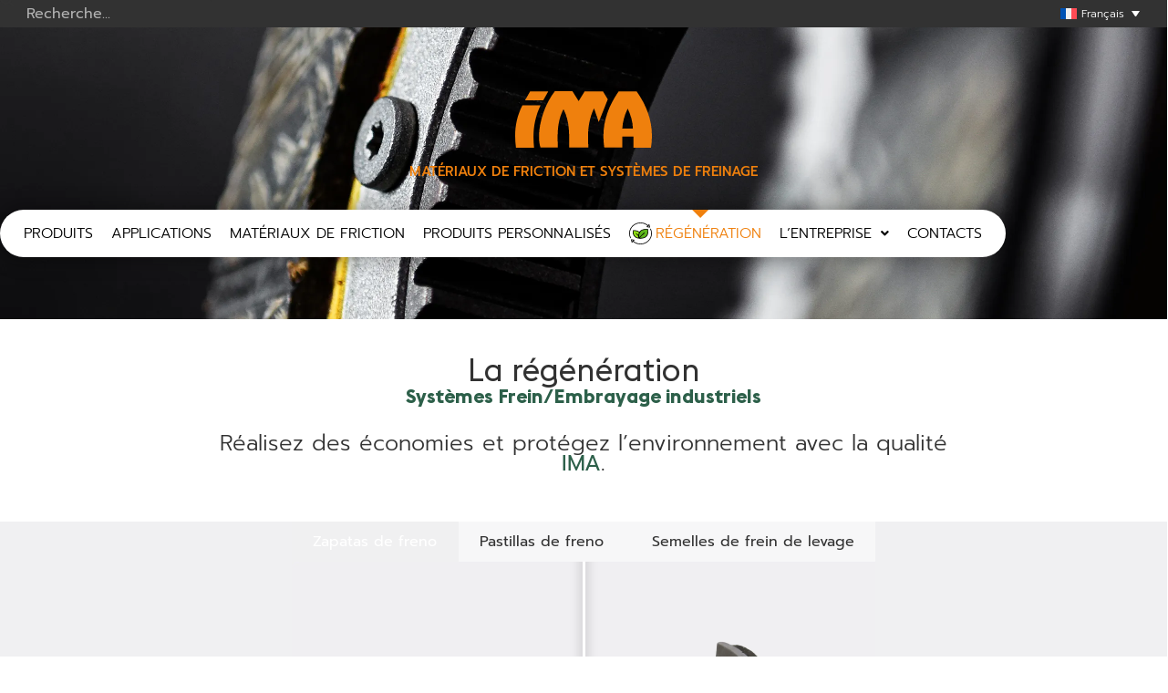

--- FILE ---
content_type: text/html; charset=UTF-8
request_url: https://www.imafreni.it/fr/regeneration/
body_size: 24954
content:
<!DOCTYPE html>
<html lang="fr-FR">
<head>
	<meta charset="UTF-8" />
	<meta name="viewport" content="width=device-width, initial-scale=1" />
	<link rel="profile" href="http://gmpg.org/xfn/11" />
	<link rel="pingback" href="https://www.imafreni.it/xmlrpc.php" />
	<meta name='robots' content='index, follow, max-image-preview:large, max-snippet:-1, max-video-preview:-1' />
	<style>img:is([sizes="auto" i], [sizes^="auto," i]) { contain-intrinsic-size: 3000px 1500px }</style>
	<link rel="alternate" hreflang="it" href="https://www.imafreni.it/rigenerazione-freni/" />
<link rel="alternate" hreflang="en" href="https://www.imafreni.it/en/renewal/" />
<link rel="alternate" hreflang="es" href="https://www.imafreni.it/es/regeneracion/" />
<link rel="alternate" hreflang="fr" href="https://www.imafreni.it/fr/regeneration/" />
<link rel="alternate" hreflang="de" href="https://www.imafreni.it/de/wiederverwertung/" />
<link rel="alternate" hreflang="x-default" href="https://www.imafreni.it/rigenerazione-freni/" />
<script id="cookieyes" type="text/javascript" src="https://cdn-cookieyes.com/client_data/315337a51fda7e1266e435fd/script.js"></script>
	<!-- This site is optimized with the Yoast SEO plugin v26.6 - https://yoast.com/wordpress/plugins/seo/ -->
	<title>Régénération - IMA s.r.l.</title>
	<link rel="canonical" href="https://www.imafreni.it/rigenerazione/" />
	<meta property="og:locale" content="fr_FR" />
	<meta property="og:type" content="article" />
	<meta property="og:title" content="Régénération - IMA s.r.l." />
	<meta property="og:description" content="La régénération Systèmes Frein/Embrayage industriels Réalisez des économies et protégez l’environnement avec la qualité IMA. Zapatas de freno Pastillas de freno  Semelles de frein de levage Déplacez le curseur à gauche pour voir le produit régénéré Le procédé de Régénération Briefing Avec les techniciens et choix du matériau de friction adapté parmi nos 30 mélanges. [&hellip;]" />
	<meta property="og:url" content="https://www.imafreni.it/rigenerazione/" />
	<meta property="og:site_name" content="IMA s.r.l." />
	<meta property="article:modified_time" content="2024-03-01T08:47:53+00:00" />
	<meta property="og:image" content="https://www.imafreni.it/wp-content/uploads/2023/10/rigenerazione.jpg" />
	<meta property="og:image:width" content="2560" />
	<meta property="og:image:height" content="1400" />
	<meta property="og:image:type" content="image/jpeg" />
	<meta name="twitter:card" content="summary_large_image" />
	<meta name="twitter:label1" content="Durée de lecture estimée" />
	<meta name="twitter:data1" content="2 minutes" />
	<script type="application/ld+json" class="yoast-schema-graph">{"@context":"https://schema.org","@graph":[{"@type":"WebPage","@id":"https://www.imafreni.it/rigenerazione/","url":"https://www.imafreni.it/rigenerazione/","name":"Régénération - IMA s.r.l.","isPartOf":{"@id":"https://www.imafreni.it/#website"},"primaryImageOfPage":{"@id":"https://www.imafreni.it/rigenerazione/#primaryimage"},"image":{"@id":"https://www.imafreni.it/rigenerazione/#primaryimage"},"thumbnailUrl":"https://www.imafreni.it/wp-content/uploads/2023/10/rigenerazione.jpg","datePublished":"2023-06-13T12:42:10+00:00","dateModified":"2024-03-01T08:47:53+00:00","breadcrumb":{"@id":"https://www.imafreni.it/rigenerazione/#breadcrumb"},"inLanguage":"fr-FR","potentialAction":[{"@type":"ReadAction","target":["https://www.imafreni.it/rigenerazione/"]}]},{"@type":"ImageObject","inLanguage":"fr-FR","@id":"https://www.imafreni.it/rigenerazione/#primaryimage","url":"https://www.imafreni.it/wp-content/uploads/2023/10/rigenerazione.jpg","contentUrl":"https://www.imafreni.it/wp-content/uploads/2023/10/rigenerazione.jpg","width":2560,"height":1400,"caption":"rigenerazioni freni"},{"@type":"BreadcrumbList","@id":"https://www.imafreni.it/rigenerazione/#breadcrumb","itemListElement":[{"@type":"ListItem","position":1,"name":"Home","item":"https://www.imafreni.it/"},{"@type":"ListItem","position":2,"name":"Régénération"}]},{"@type":"WebSite","@id":"https://www.imafreni.it/#website","url":"https://www.imafreni.it/","name":"IMA s.r.l.","description":"","publisher":{"@id":"https://www.imafreni.it/#organization"},"potentialAction":[{"@type":"SearchAction","target":{"@type":"EntryPoint","urlTemplate":"https://www.imafreni.it/?s={search_term_string}"},"query-input":{"@type":"PropertyValueSpecification","valueRequired":true,"valueName":"search_term_string"}}],"inLanguage":"fr-FR"},{"@type":"Organization","@id":"https://www.imafreni.it/#organization","name":"IMA s.r.l.","url":"https://www.imafreni.it/","logo":{"@type":"ImageObject","inLanguage":"fr-FR","@id":"https://www.imafreni.it/#/schema/logo/image/","url":"https://www.imafreni.it/wp-content/uploads/2023/06/logo-ima.png","contentUrl":"https://www.imafreni.it/wp-content/uploads/2023/06/logo-ima.png","width":500,"height":206,"caption":"IMA s.r.l."},"image":{"@id":"https://www.imafreni.it/#/schema/logo/image/"}}]}</script>
	<!-- / Yoast SEO plugin. -->


<link rel="alternate" type="application/rss+xml" title="IMA s.r.l. &raquo; Flux" href="https://www.imafreni.it/fr/feed/" />
<link rel="alternate" type="application/rss+xml" title="IMA s.r.l. &raquo; Flux des commentaires" href="https://www.imafreni.it/fr/comments/feed/" />
<script>
window._wpemojiSettings = {"baseUrl":"https:\/\/s.w.org\/images\/core\/emoji\/16.0.1\/72x72\/","ext":".png","svgUrl":"https:\/\/s.w.org\/images\/core\/emoji\/16.0.1\/svg\/","svgExt":".svg","source":{"concatemoji":"https:\/\/www.imafreni.it\/wp-includes\/js\/wp-emoji-release.min.js?ver=6.8.3"}};
/*! This file is auto-generated */
!function(s,n){var o,i,e;function c(e){try{var t={supportTests:e,timestamp:(new Date).valueOf()};sessionStorage.setItem(o,JSON.stringify(t))}catch(e){}}function p(e,t,n){e.clearRect(0,0,e.canvas.width,e.canvas.height),e.fillText(t,0,0);var t=new Uint32Array(e.getImageData(0,0,e.canvas.width,e.canvas.height).data),a=(e.clearRect(0,0,e.canvas.width,e.canvas.height),e.fillText(n,0,0),new Uint32Array(e.getImageData(0,0,e.canvas.width,e.canvas.height).data));return t.every(function(e,t){return e===a[t]})}function u(e,t){e.clearRect(0,0,e.canvas.width,e.canvas.height),e.fillText(t,0,0);for(var n=e.getImageData(16,16,1,1),a=0;a<n.data.length;a++)if(0!==n.data[a])return!1;return!0}function f(e,t,n,a){switch(t){case"flag":return n(e,"\ud83c\udff3\ufe0f\u200d\u26a7\ufe0f","\ud83c\udff3\ufe0f\u200b\u26a7\ufe0f")?!1:!n(e,"\ud83c\udde8\ud83c\uddf6","\ud83c\udde8\u200b\ud83c\uddf6")&&!n(e,"\ud83c\udff4\udb40\udc67\udb40\udc62\udb40\udc65\udb40\udc6e\udb40\udc67\udb40\udc7f","\ud83c\udff4\u200b\udb40\udc67\u200b\udb40\udc62\u200b\udb40\udc65\u200b\udb40\udc6e\u200b\udb40\udc67\u200b\udb40\udc7f");case"emoji":return!a(e,"\ud83e\udedf")}return!1}function g(e,t,n,a){var r="undefined"!=typeof WorkerGlobalScope&&self instanceof WorkerGlobalScope?new OffscreenCanvas(300,150):s.createElement("canvas"),o=r.getContext("2d",{willReadFrequently:!0}),i=(o.textBaseline="top",o.font="600 32px Arial",{});return e.forEach(function(e){i[e]=t(o,e,n,a)}),i}function t(e){var t=s.createElement("script");t.src=e,t.defer=!0,s.head.appendChild(t)}"undefined"!=typeof Promise&&(o="wpEmojiSettingsSupports",i=["flag","emoji"],n.supports={everything:!0,everythingExceptFlag:!0},e=new Promise(function(e){s.addEventListener("DOMContentLoaded",e,{once:!0})}),new Promise(function(t){var n=function(){try{var e=JSON.parse(sessionStorage.getItem(o));if("object"==typeof e&&"number"==typeof e.timestamp&&(new Date).valueOf()<e.timestamp+604800&&"object"==typeof e.supportTests)return e.supportTests}catch(e){}return null}();if(!n){if("undefined"!=typeof Worker&&"undefined"!=typeof OffscreenCanvas&&"undefined"!=typeof URL&&URL.createObjectURL&&"undefined"!=typeof Blob)try{var e="postMessage("+g.toString()+"("+[JSON.stringify(i),f.toString(),p.toString(),u.toString()].join(",")+"));",a=new Blob([e],{type:"text/javascript"}),r=new Worker(URL.createObjectURL(a),{name:"wpTestEmojiSupports"});return void(r.onmessage=function(e){c(n=e.data),r.terminate(),t(n)})}catch(e){}c(n=g(i,f,p,u))}t(n)}).then(function(e){for(var t in e)n.supports[t]=e[t],n.supports.everything=n.supports.everything&&n.supports[t],"flag"!==t&&(n.supports.everythingExceptFlag=n.supports.everythingExceptFlag&&n.supports[t]);n.supports.everythingExceptFlag=n.supports.everythingExceptFlag&&!n.supports.flag,n.DOMReady=!1,n.readyCallback=function(){n.DOMReady=!0}}).then(function(){return e}).then(function(){var e;n.supports.everything||(n.readyCallback(),(e=n.source||{}).concatemoji?t(e.concatemoji):e.wpemoji&&e.twemoji&&(t(e.twemoji),t(e.wpemoji)))}))}((window,document),window._wpemojiSettings);
</script>
<link rel='stylesheet' id='hfe-widgets-style-css' href='https://www.imafreni.it/wp-content/plugins/header-footer-elementor/inc/widgets-css/frontend.css?ver=2.7.0' media='all' />
<link rel='stylesheet' id='hello-elementor-theme-style-css' href='https://www.imafreni.it/wp-content/themes/hello-elementor/assets/css/theme.css?ver=3.4.5' media='all' />
<link rel='stylesheet' id='elementor-frontend-css' href='https://www.imafreni.it/wp-content/uploads/elementor/css/custom-frontend.min.css?ver=1766355029' media='all' />
<style id='elementor-frontend-inline-css'>
.elementor-36405 .elementor-element.elementor-element-a18ab78:not(.elementor-motion-effects-element-type-background), .elementor-36405 .elementor-element.elementor-element-a18ab78 > .elementor-motion-effects-container > .elementor-motion-effects-layer{background-image:url("https://www.imafreni.it/wp-content/uploads/2023/10/rigenerazione.jpg");}
</style>
<link rel='stylesheet' id='eael-general-css' href='https://www.imafreni.it/wp-content/plugins/essential-addons-for-elementor-lite/assets/front-end/css/view/general.min.css?ver=6.5.4' media='all' />
<link rel='stylesheet' id='eael-9-css' href='https://www.imafreni.it/wp-content/uploads/essential-addons-elementor/eael-9.css?ver=1709286473' media='all' />
<style id='wp-emoji-styles-inline-css'>

	img.wp-smiley, img.emoji {
		display: inline !important;
		border: none !important;
		box-shadow: none !important;
		height: 1em !important;
		width: 1em !important;
		margin: 0 0.07em !important;
		vertical-align: -0.1em !important;
		background: none !important;
		padding: 0 !important;
	}
</style>
<style id='safe-svg-svg-icon-style-inline-css'>
.safe-svg-cover{text-align:center}.safe-svg-cover .safe-svg-inside{display:inline-block;max-width:100%}.safe-svg-cover svg{fill:currentColor;height:100%;max-height:100%;max-width:100%;width:100%}

</style>
<style id='global-styles-inline-css'>
:root{--wp--preset--aspect-ratio--square: 1;--wp--preset--aspect-ratio--4-3: 4/3;--wp--preset--aspect-ratio--3-4: 3/4;--wp--preset--aspect-ratio--3-2: 3/2;--wp--preset--aspect-ratio--2-3: 2/3;--wp--preset--aspect-ratio--16-9: 16/9;--wp--preset--aspect-ratio--9-16: 9/16;--wp--preset--color--black: #000000;--wp--preset--color--cyan-bluish-gray: #abb8c3;--wp--preset--color--white: #ffffff;--wp--preset--color--pale-pink: #f78da7;--wp--preset--color--vivid-red: #cf2e2e;--wp--preset--color--luminous-vivid-orange: #ff6900;--wp--preset--color--luminous-vivid-amber: #fcb900;--wp--preset--color--light-green-cyan: #7bdcb5;--wp--preset--color--vivid-green-cyan: #00d084;--wp--preset--color--pale-cyan-blue: #8ed1fc;--wp--preset--color--vivid-cyan-blue: #0693e3;--wp--preset--color--vivid-purple: #9b51e0;--wp--preset--gradient--vivid-cyan-blue-to-vivid-purple: linear-gradient(135deg,rgba(6,147,227,1) 0%,rgb(155,81,224) 100%);--wp--preset--gradient--light-green-cyan-to-vivid-green-cyan: linear-gradient(135deg,rgb(122,220,180) 0%,rgb(0,208,130) 100%);--wp--preset--gradient--luminous-vivid-amber-to-luminous-vivid-orange: linear-gradient(135deg,rgba(252,185,0,1) 0%,rgba(255,105,0,1) 100%);--wp--preset--gradient--luminous-vivid-orange-to-vivid-red: linear-gradient(135deg,rgba(255,105,0,1) 0%,rgb(207,46,46) 100%);--wp--preset--gradient--very-light-gray-to-cyan-bluish-gray: linear-gradient(135deg,rgb(238,238,238) 0%,rgb(169,184,195) 100%);--wp--preset--gradient--cool-to-warm-spectrum: linear-gradient(135deg,rgb(74,234,220) 0%,rgb(151,120,209) 20%,rgb(207,42,186) 40%,rgb(238,44,130) 60%,rgb(251,105,98) 80%,rgb(254,248,76) 100%);--wp--preset--gradient--blush-light-purple: linear-gradient(135deg,rgb(255,206,236) 0%,rgb(152,150,240) 100%);--wp--preset--gradient--blush-bordeaux: linear-gradient(135deg,rgb(254,205,165) 0%,rgb(254,45,45) 50%,rgb(107,0,62) 100%);--wp--preset--gradient--luminous-dusk: linear-gradient(135deg,rgb(255,203,112) 0%,rgb(199,81,192) 50%,rgb(65,88,208) 100%);--wp--preset--gradient--pale-ocean: linear-gradient(135deg,rgb(255,245,203) 0%,rgb(182,227,212) 50%,rgb(51,167,181) 100%);--wp--preset--gradient--electric-grass: linear-gradient(135deg,rgb(202,248,128) 0%,rgb(113,206,126) 100%);--wp--preset--gradient--midnight: linear-gradient(135deg,rgb(2,3,129) 0%,rgb(40,116,252) 100%);--wp--preset--font-size--small: 13px;--wp--preset--font-size--medium: 20px;--wp--preset--font-size--large: 36px;--wp--preset--font-size--x-large: 42px;--wp--preset--spacing--20: 0.44rem;--wp--preset--spacing--30: 0.67rem;--wp--preset--spacing--40: 1rem;--wp--preset--spacing--50: 1.5rem;--wp--preset--spacing--60: 2.25rem;--wp--preset--spacing--70: 3.38rem;--wp--preset--spacing--80: 5.06rem;--wp--preset--shadow--natural: 6px 6px 9px rgba(0, 0, 0, 0.2);--wp--preset--shadow--deep: 12px 12px 50px rgba(0, 0, 0, 0.4);--wp--preset--shadow--sharp: 6px 6px 0px rgba(0, 0, 0, 0.2);--wp--preset--shadow--outlined: 6px 6px 0px -3px rgba(255, 255, 255, 1), 6px 6px rgba(0, 0, 0, 1);--wp--preset--shadow--crisp: 6px 6px 0px rgba(0, 0, 0, 1);}:root { --wp--style--global--content-size: 800px;--wp--style--global--wide-size: 1200px; }:where(body) { margin: 0; }.wp-site-blocks > .alignleft { float: left; margin-right: 2em; }.wp-site-blocks > .alignright { float: right; margin-left: 2em; }.wp-site-blocks > .aligncenter { justify-content: center; margin-left: auto; margin-right: auto; }:where(.wp-site-blocks) > * { margin-block-start: 24px; margin-block-end: 0; }:where(.wp-site-blocks) > :first-child { margin-block-start: 0; }:where(.wp-site-blocks) > :last-child { margin-block-end: 0; }:root { --wp--style--block-gap: 24px; }:root :where(.is-layout-flow) > :first-child{margin-block-start: 0;}:root :where(.is-layout-flow) > :last-child{margin-block-end: 0;}:root :where(.is-layout-flow) > *{margin-block-start: 24px;margin-block-end: 0;}:root :where(.is-layout-constrained) > :first-child{margin-block-start: 0;}:root :where(.is-layout-constrained) > :last-child{margin-block-end: 0;}:root :where(.is-layout-constrained) > *{margin-block-start: 24px;margin-block-end: 0;}:root :where(.is-layout-flex){gap: 24px;}:root :where(.is-layout-grid){gap: 24px;}.is-layout-flow > .alignleft{float: left;margin-inline-start: 0;margin-inline-end: 2em;}.is-layout-flow > .alignright{float: right;margin-inline-start: 2em;margin-inline-end: 0;}.is-layout-flow > .aligncenter{margin-left: auto !important;margin-right: auto !important;}.is-layout-constrained > .alignleft{float: left;margin-inline-start: 0;margin-inline-end: 2em;}.is-layout-constrained > .alignright{float: right;margin-inline-start: 2em;margin-inline-end: 0;}.is-layout-constrained > .aligncenter{margin-left: auto !important;margin-right: auto !important;}.is-layout-constrained > :where(:not(.alignleft):not(.alignright):not(.alignfull)){max-width: var(--wp--style--global--content-size);margin-left: auto !important;margin-right: auto !important;}.is-layout-constrained > .alignwide{max-width: var(--wp--style--global--wide-size);}body .is-layout-flex{display: flex;}.is-layout-flex{flex-wrap: wrap;align-items: center;}.is-layout-flex > :is(*, div){margin: 0;}body .is-layout-grid{display: grid;}.is-layout-grid > :is(*, div){margin: 0;}body{padding-top: 0px;padding-right: 0px;padding-bottom: 0px;padding-left: 0px;}a:where(:not(.wp-element-button)){text-decoration: underline;}:root :where(.wp-element-button, .wp-block-button__link){background-color: #32373c;border-width: 0;color: #fff;font-family: inherit;font-size: inherit;line-height: inherit;padding: calc(0.667em + 2px) calc(1.333em + 2px);text-decoration: none;}.has-black-color{color: var(--wp--preset--color--black) !important;}.has-cyan-bluish-gray-color{color: var(--wp--preset--color--cyan-bluish-gray) !important;}.has-white-color{color: var(--wp--preset--color--white) !important;}.has-pale-pink-color{color: var(--wp--preset--color--pale-pink) !important;}.has-vivid-red-color{color: var(--wp--preset--color--vivid-red) !important;}.has-luminous-vivid-orange-color{color: var(--wp--preset--color--luminous-vivid-orange) !important;}.has-luminous-vivid-amber-color{color: var(--wp--preset--color--luminous-vivid-amber) !important;}.has-light-green-cyan-color{color: var(--wp--preset--color--light-green-cyan) !important;}.has-vivid-green-cyan-color{color: var(--wp--preset--color--vivid-green-cyan) !important;}.has-pale-cyan-blue-color{color: var(--wp--preset--color--pale-cyan-blue) !important;}.has-vivid-cyan-blue-color{color: var(--wp--preset--color--vivid-cyan-blue) !important;}.has-vivid-purple-color{color: var(--wp--preset--color--vivid-purple) !important;}.has-black-background-color{background-color: var(--wp--preset--color--black) !important;}.has-cyan-bluish-gray-background-color{background-color: var(--wp--preset--color--cyan-bluish-gray) !important;}.has-white-background-color{background-color: var(--wp--preset--color--white) !important;}.has-pale-pink-background-color{background-color: var(--wp--preset--color--pale-pink) !important;}.has-vivid-red-background-color{background-color: var(--wp--preset--color--vivid-red) !important;}.has-luminous-vivid-orange-background-color{background-color: var(--wp--preset--color--luminous-vivid-orange) !important;}.has-luminous-vivid-amber-background-color{background-color: var(--wp--preset--color--luminous-vivid-amber) !important;}.has-light-green-cyan-background-color{background-color: var(--wp--preset--color--light-green-cyan) !important;}.has-vivid-green-cyan-background-color{background-color: var(--wp--preset--color--vivid-green-cyan) !important;}.has-pale-cyan-blue-background-color{background-color: var(--wp--preset--color--pale-cyan-blue) !important;}.has-vivid-cyan-blue-background-color{background-color: var(--wp--preset--color--vivid-cyan-blue) !important;}.has-vivid-purple-background-color{background-color: var(--wp--preset--color--vivid-purple) !important;}.has-black-border-color{border-color: var(--wp--preset--color--black) !important;}.has-cyan-bluish-gray-border-color{border-color: var(--wp--preset--color--cyan-bluish-gray) !important;}.has-white-border-color{border-color: var(--wp--preset--color--white) !important;}.has-pale-pink-border-color{border-color: var(--wp--preset--color--pale-pink) !important;}.has-vivid-red-border-color{border-color: var(--wp--preset--color--vivid-red) !important;}.has-luminous-vivid-orange-border-color{border-color: var(--wp--preset--color--luminous-vivid-orange) !important;}.has-luminous-vivid-amber-border-color{border-color: var(--wp--preset--color--luminous-vivid-amber) !important;}.has-light-green-cyan-border-color{border-color: var(--wp--preset--color--light-green-cyan) !important;}.has-vivid-green-cyan-border-color{border-color: var(--wp--preset--color--vivid-green-cyan) !important;}.has-pale-cyan-blue-border-color{border-color: var(--wp--preset--color--pale-cyan-blue) !important;}.has-vivid-cyan-blue-border-color{border-color: var(--wp--preset--color--vivid-cyan-blue) !important;}.has-vivid-purple-border-color{border-color: var(--wp--preset--color--vivid-purple) !important;}.has-vivid-cyan-blue-to-vivid-purple-gradient-background{background: var(--wp--preset--gradient--vivid-cyan-blue-to-vivid-purple) !important;}.has-light-green-cyan-to-vivid-green-cyan-gradient-background{background: var(--wp--preset--gradient--light-green-cyan-to-vivid-green-cyan) !important;}.has-luminous-vivid-amber-to-luminous-vivid-orange-gradient-background{background: var(--wp--preset--gradient--luminous-vivid-amber-to-luminous-vivid-orange) !important;}.has-luminous-vivid-orange-to-vivid-red-gradient-background{background: var(--wp--preset--gradient--luminous-vivid-orange-to-vivid-red) !important;}.has-very-light-gray-to-cyan-bluish-gray-gradient-background{background: var(--wp--preset--gradient--very-light-gray-to-cyan-bluish-gray) !important;}.has-cool-to-warm-spectrum-gradient-background{background: var(--wp--preset--gradient--cool-to-warm-spectrum) !important;}.has-blush-light-purple-gradient-background{background: var(--wp--preset--gradient--blush-light-purple) !important;}.has-blush-bordeaux-gradient-background{background: var(--wp--preset--gradient--blush-bordeaux) !important;}.has-luminous-dusk-gradient-background{background: var(--wp--preset--gradient--luminous-dusk) !important;}.has-pale-ocean-gradient-background{background: var(--wp--preset--gradient--pale-ocean) !important;}.has-electric-grass-gradient-background{background: var(--wp--preset--gradient--electric-grass) !important;}.has-midnight-gradient-background{background: var(--wp--preset--gradient--midnight) !important;}.has-small-font-size{font-size: var(--wp--preset--font-size--small) !important;}.has-medium-font-size{font-size: var(--wp--preset--font-size--medium) !important;}.has-large-font-size{font-size: var(--wp--preset--font-size--large) !important;}.has-x-large-font-size{font-size: var(--wp--preset--font-size--x-large) !important;}
:root :where(.wp-block-pullquote){font-size: 1.5em;line-height: 1.6;}
</style>
<link rel='stylesheet' id='wp-bottom-menu-css' href='https://www.imafreni.it/wp-content/plugins/wp-bottom-menu/assets/css/style.css?ver=2.2.4' media='all' />
<link rel='stylesheet' id='wpml-legacy-dropdown-0-css' href='https://www.imafreni.it/wp-content/plugins/sitepress-multilingual-cms/templates/language-switchers/legacy-dropdown/style.min.css?ver=1' media='all' />
<style id='wpml-legacy-dropdown-0-inline-css'>
.wpml-ls-statics-shortcode_actions, .wpml-ls-statics-shortcode_actions .wpml-ls-sub-menu, .wpml-ls-statics-shortcode_actions a {border-color:#323232;}
</style>
<link rel='stylesheet' id='hfe-style-css' href='https://www.imafreni.it/wp-content/plugins/header-footer-elementor/assets/css/header-footer-elementor.css?ver=2.7.0' media='all' />
<link rel='stylesheet' id='eael-36541-css' href='https://www.imafreni.it/wp-content/uploads/essential-addons-elementor/eael-36541.css?ver=1709286473' media='all' />
<link rel='stylesheet' id='elementor-icons-css' href='https://www.imafreni.it/wp-content/plugins/elementor/assets/lib/eicons/css/elementor-icons.min.css?ver=5.44.0' media='all' />
<style id='elementor-icons-inline-css'>

		.elementor-add-new-section .elementor-add-templately-promo-button{
            background-color: #5d4fff !important;
            background-image: url(https://www.imafreni.it/wp-content/plugins/essential-addons-for-elementor-lite/assets/admin/images/templately/logo-icon.svg);
            background-repeat: no-repeat;
            background-position: center center;
            position: relative;
        }
        
		.elementor-add-new-section .elementor-add-templately-promo-button > i{
            height: 12px;
        }
        
        body .elementor-add-new-section .elementor-add-section-area-button {
            margin-left: 0;
        }

		.elementor-add-new-section .elementor-add-templately-promo-button{
            background-color: #5d4fff !important;
            background-image: url(https://www.imafreni.it/wp-content/plugins/essential-addons-for-elementor-lite/assets/admin/images/templately/logo-icon.svg);
            background-repeat: no-repeat;
            background-position: center center;
            position: relative;
        }
        
		.elementor-add-new-section .elementor-add-templately-promo-button > i{
            height: 12px;
        }
        
        body .elementor-add-new-section .elementor-add-section-area-button {
            margin-left: 0;
        }

		.elementor-add-new-section .elementor-add-templately-promo-button{
            background-color: #5d4fff !important;
            background-image: url(https://www.imafreni.it/wp-content/plugins/essential-addons-for-elementor-lite/assets/admin/images/templately/logo-icon.svg);
            background-repeat: no-repeat;
            background-position: center center;
            position: relative;
        }
        
		.elementor-add-new-section .elementor-add-templately-promo-button > i{
            height: 12px;
        }
        
        body .elementor-add-new-section .elementor-add-section-area-button {
            margin-left: 0;
        }
</style>
<link rel='stylesheet' id='elementor-post-7-css' href='https://www.imafreni.it/wp-content/uploads/elementor/css/post-7.css?ver=1766355029' media='all' />
<link rel='stylesheet' id='widget-heading-css' href='https://www.imafreni.it/wp-content/plugins/elementor/assets/css/widget-heading.min.css?ver=3.33.4' media='all' />
<link rel='stylesheet' id='widget-spacer-css' href='https://www.imafreni.it/wp-content/plugins/elementor/assets/css/widget-spacer.min.css?ver=3.33.4' media='all' />
<link rel='stylesheet' id='widget-divider-css' href='https://www.imafreni.it/wp-content/plugins/elementor/assets/css/widget-divider.min.css?ver=3.33.4' media='all' />
<link rel='stylesheet' id='widget-image-css' href='https://www.imafreni.it/wp-content/plugins/elementor/assets/css/widget-image.min.css?ver=3.33.4' media='all' />
<link rel='stylesheet' id='widget-form-css' href='https://www.imafreni.it/wp-content/plugins/elementor-pro/assets/css/widget-form.min.css?ver=3.30.1' media='all' />
<link rel='stylesheet' id='e-shapes-css' href='https://www.imafreni.it/wp-content/plugins/elementor/assets/css/conditionals/shapes.min.css?ver=3.33.4' media='all' />
<link rel='stylesheet' id='elementor-post-36541-css' href='https://www.imafreni.it/wp-content/uploads/elementor/css/post-36541.css?ver=1766519303' media='all' />
<link rel='stylesheet' id='elementor-post-36405-css' href='https://www.imafreni.it/wp-content/uploads/elementor/css/post-36405.css?ver=1766361858' media='all' />
<link rel='stylesheet' id='elementor-post-36413-css' href='https://www.imafreni.it/wp-content/uploads/elementor/css/post-36413.css?ver=1766361858' media='all' />
<link rel='stylesheet' id='hello-elementor-css' href='https://www.imafreni.it/wp-content/themes/hello-elementor/assets/css/reset.css?ver=3.4.5' media='all' />
<link rel='stylesheet' id='chld_thm_cfg_child-css' href='https://www.imafreni.it/wp-content/themes/imafreni/style.css?ver=6.8.3' media='all' />
<link rel='stylesheet' id='hello-elementor-header-footer-css' href='https://www.imafreni.it/wp-content/themes/hello-elementor/assets/css/header-footer.css?ver=3.4.5' media='all' />
<link rel='stylesheet' id='dflip-style-css' href='https://www.imafreni.it/wp-content/plugins/3d-flipbook-dflip-lite/assets/css/dflip.min.css?ver=2.4.20' media='all' />
<link rel='stylesheet' id='hfe-elementor-icons-css' href='https://www.imafreni.it/wp-content/plugins/elementor/assets/lib/eicons/css/elementor-icons.min.css?ver=5.34.0' media='all' />
<link rel='stylesheet' id='hfe-icons-list-css' href='https://www.imafreni.it/wp-content/plugins/elementor/assets/css/widget-icon-list.min.css?ver=3.24.3' media='all' />
<link rel='stylesheet' id='hfe-social-icons-css' href='https://www.imafreni.it/wp-content/plugins/elementor/assets/css/widget-social-icons.min.css?ver=3.24.0' media='all' />
<link rel='stylesheet' id='hfe-social-share-icons-brands-css' href='https://www.imafreni.it/wp-content/plugins/elementor/assets/lib/font-awesome/css/brands.css?ver=5.15.3' media='all' />
<link rel='stylesheet' id='hfe-social-share-icons-fontawesome-css' href='https://www.imafreni.it/wp-content/plugins/elementor/assets/lib/font-awesome/css/fontawesome.css?ver=5.15.3' media='all' />
<link rel='stylesheet' id='hfe-nav-menu-icons-css' href='https://www.imafreni.it/wp-content/plugins/elementor/assets/lib/font-awesome/css/solid.css?ver=5.15.3' media='all' />
<link rel='stylesheet' id='hfe-widget-blockquote-css' href='https://www.imafreni.it/wp-content/plugins/elementor-pro/assets/css/widget-blockquote.min.css?ver=3.25.0' media='all' />
<link rel='stylesheet' id='hfe-mega-menu-css' href='https://www.imafreni.it/wp-content/plugins/elementor-pro/assets/css/widget-mega-menu.min.css?ver=3.26.2' media='all' />
<link rel='stylesheet' id='hfe-nav-menu-widget-css' href='https://www.imafreni.it/wp-content/plugins/elementor-pro/assets/css/widget-nav-menu.min.css?ver=3.26.0' media='all' />
<link rel='stylesheet' id='elementor-gf-local-prompt-css' href='https://www.imafreni.it/wp-content/uploads/elementor/google-fonts/css/prompt.css?ver=1742886424' media='all' />
<link rel='stylesheet' id='elementor-icons-shared-0-css' href='https://www.imafreni.it/wp-content/plugins/elementor/assets/lib/font-awesome/css/fontawesome.min.css?ver=5.15.3' media='all' />
<link rel='stylesheet' id='elementor-icons-fa-solid-css' href='https://www.imafreni.it/wp-content/plugins/elementor/assets/lib/font-awesome/css/solid.min.css?ver=5.15.3' media='all' />
<link rel='stylesheet' id='elementor-icons-fa-regular-css' href='https://www.imafreni.it/wp-content/plugins/elementor/assets/lib/font-awesome/css/regular.min.css?ver=5.15.3' media='all' />
<link rel='stylesheet' id='elementor-icons-fa-brands-css' href='https://www.imafreni.it/wp-content/plugins/elementor/assets/lib/font-awesome/css/brands.min.css?ver=5.15.3' media='all' />
<script id="wpml-cookie-js-extra">
var wpml_cookies = {"wp-wpml_current_language":{"value":"fr","expires":1,"path":"\/"}};
var wpml_cookies = {"wp-wpml_current_language":{"value":"fr","expires":1,"path":"\/"}};
</script>
<script src="https://www.imafreni.it/wp-content/plugins/sitepress-multilingual-cms/res/js/cookies/language-cookie.js?ver=474000" id="wpml-cookie-js" defer data-wp-strategy="defer"></script>
<script src="https://www.imafreni.it/wp-includes/js/jquery/jquery.min.js?ver=3.7.1" id="jquery-core-js"></script>
<script src="https://www.imafreni.it/wp-includes/js/jquery/jquery-migrate.min.js?ver=3.4.1" id="jquery-migrate-js"></script>
<script id="jquery-js-after">
!function($){"use strict";$(document).ready(function(){$(this).scrollTop()>100&&$(".hfe-scroll-to-top-wrap").removeClass("hfe-scroll-to-top-hide"),$(window).scroll(function(){$(this).scrollTop()<100?$(".hfe-scroll-to-top-wrap").fadeOut(300):$(".hfe-scroll-to-top-wrap").fadeIn(300)}),$(".hfe-scroll-to-top-wrap").on("click",function(){$("html, body").animate({scrollTop:0},300);return!1})})}(jQuery);
!function($){'use strict';$(document).ready(function(){var bar=$('.hfe-reading-progress-bar');if(!bar.length)return;$(window).on('scroll',function(){var s=$(window).scrollTop(),d=$(document).height()-$(window).height(),p=d? s/d*100:0;bar.css('width',p+'%')});});}(jQuery);
</script>
<script src="https://www.imafreni.it/wp-content/plugins/sitepress-multilingual-cms/templates/language-switchers/legacy-dropdown/script.min.js?ver=1" id="wpml-legacy-dropdown-0-js"></script>
<link rel="https://api.w.org/" href="https://www.imafreni.it/fr/wp-json/" /><link rel="alternate" title="JSON" type="application/json" href="https://www.imafreni.it/fr/wp-json/wp/v2/pages/36541" /><link rel="EditURI" type="application/rsd+xml" title="RSD" href="https://www.imafreni.it/xmlrpc.php?rsd" />
<meta name="generator" content="WordPress 6.8.3" />
<link rel='shortlink' href='https://www.imafreni.it/fr/?p=36541' />
<link rel="alternate" title="oEmbed (JSON)" type="application/json+oembed" href="https://www.imafreni.it/fr/wp-json/oembed/1.0/embed?url=https%3A%2F%2Fwww.imafreni.it%2Ffr%2Fregeneration%2F" />
<link rel="alternate" title="oEmbed (XML)" type="text/xml+oembed" href="https://www.imafreni.it/fr/wp-json/oembed/1.0/embed?url=https%3A%2F%2Fwww.imafreni.it%2Ffr%2Fregeneration%2F&#038;format=xml" />
<meta name="generator" content="WPML ver:4.7.4 stt:1,4,3,27,2;" />

		<script>
		(function(h,o,t,j,a,r){
			h.hj=h.hj||function(){(h.hj.q=h.hj.q||[]).push(arguments)};
			h._hjSettings={hjid:6375404,hjsv:5};
			a=o.getElementsByTagName('head')[0];
			r=o.createElement('script');r.async=1;
			r.src=t+h._hjSettings.hjid+j+h._hjSettings.hjsv;
			a.appendChild(r);
		})(window,document,'//static.hotjar.com/c/hotjar-','.js?sv=');
		</script>
		<meta name="generator" content="Elementor 3.33.4; features: additional_custom_breakpoints; settings: css_print_method-external, google_font-enabled, font_display-swap">

<!-- Meta Pixel Code -->
<script type='text/javascript'>
!function(f,b,e,v,n,t,s){if(f.fbq)return;n=f.fbq=function(){n.callMethod?
n.callMethod.apply(n,arguments):n.queue.push(arguments)};if(!f._fbq)f._fbq=n;
n.push=n;n.loaded=!0;n.version='2.0';n.queue=[];t=b.createElement(e);t.async=!0;
t.src=v;s=b.getElementsByTagName(e)[0];s.parentNode.insertBefore(t,s)}(window,
document,'script','https://connect.facebook.net/en_US/fbevents.js');
</script>
<!-- End Meta Pixel Code -->
<script type='text/javascript'>var url = window.location.origin + '?ob=open-bridge';
            fbq('set', 'openbridge', '314446128269244', url);
fbq('init', '314446128269244', {}, {
    "agent": "wordpress-6.8.3-4.1.5"
})</script><script type='text/javascript'>
    fbq('track', 'PageView', []);
  </script>			<style>
				.e-con.e-parent:nth-of-type(n+4):not(.e-lazyloaded):not(.e-no-lazyload),
				.e-con.e-parent:nth-of-type(n+4):not(.e-lazyloaded):not(.e-no-lazyload) * {
					background-image: none !important;
				}
				@media screen and (max-height: 1024px) {
					.e-con.e-parent:nth-of-type(n+3):not(.e-lazyloaded):not(.e-no-lazyload),
					.e-con.e-parent:nth-of-type(n+3):not(.e-lazyloaded):not(.e-no-lazyload) * {
						background-image: none !important;
					}
				}
				@media screen and (max-height: 640px) {
					.e-con.e-parent:nth-of-type(n+2):not(.e-lazyloaded):not(.e-no-lazyload),
					.e-con.e-parent:nth-of-type(n+2):not(.e-lazyloaded):not(.e-no-lazyload) * {
						background-image: none !important;
					}
				}
			</style>
			        <script>

        window.dataLayer = window.dataLayer || [];

        function gtag() {

            dataLayer.push(arguments);

        }

        gtag("consent", "default", {
            ad_storage: "denied",
            ad_user_data: "denied", 
            ad_personalization: "denied",
            analytics_storage: "denied",
            functionality_storage: "denied",
            personalization_storage: "denied",
            security_storage: "granted",
            wait_for_update: 2000,
        });

        gtag("set", "ads_data_redaction", true);
        gtag("set", "url_passthrough", true);

        </script>

	    <!-- Google Tag Manager -->
    <script>(function(w,d,s,l,i){w[l]=w[l]||[];w[l].push({'gtm.start':
    new Date().getTime(),event:'gtm.js'});var f=d.getElementsByTagName(s)[0],
    j=d.createElement(s),dl=l!='dataLayer'?'&l='+l:'';j.async=true;j.src=
    'https://www.googletagmanager.com/gtm.js?id='+i+dl;f.parentNode.insertBefore(j,f);
    })(window,document,'script','dataLayer','GTM-TKX5TLQ');</script>
    <!-- End Google Tag Manager -->
	        <!-- Google tag (gtag.js) -->
        <script async src="https://www.googletagmanager.com/gtag/js?id=AW-975317281"></script>
        <script>
        window.dataLayer = window.dataLayer || [];
        function gtag(){dataLayer.push(arguments);}
        gtag('js', new Date());

        gtag('config', 'AW-975317281');
        </script>
	<link rel="icon" href="https://www.imafreni.it/wp-content/uploads/2023/07/cropped-logo-ima-icon-32x32.png" sizes="32x32" />
<link rel="icon" href="https://www.imafreni.it/wp-content/uploads/2023/07/cropped-logo-ima-icon-192x192.png" sizes="192x192" />
<link rel="apple-touch-icon" href="https://www.imafreni.it/wp-content/uploads/2023/07/cropped-logo-ima-icon-180x180.png" />
<meta name="msapplication-TileImage" content="https://www.imafreni.it/wp-content/uploads/2023/07/cropped-logo-ima-icon-270x270.png" />
</head>

<body class="wp-singular page-template-default page page-id-36541 wp-custom-logo wp-embed-responsive wp-theme-hello-elementor wp-child-theme-imafreni ehf-header ehf-footer ehf-template-hello-elementor ehf-stylesheet-imafreni hello-elementor-default elementor-default elementor-kit-7 elementor-page elementor-page-36541">
    <!-- Google Tag Manager (noscript) -->
    <noscript><iframe src="https://www.googletagmanager.com/ns.html?id=GTM-TKX5TLQ"
    height="0" width="0" style="display:none;visibility:hidden"></iframe></noscript>
    <!-- End Google Tag Manager (noscript) -->
    
<!-- Meta Pixel Code -->
<noscript>
<img height="1" width="1" style="display:none" alt="fbpx"
src="https://www.facebook.com/tr?id=314446128269244&ev=PageView&noscript=1" />
</noscript>
<!-- End Meta Pixel Code -->
<div id="page" class="hfeed site">

		<header id="masthead" itemscope="itemscope" itemtype="https://schema.org/WPHeader">
			<p class="main-title bhf-hidden" itemprop="headline"><a href="https://www.imafreni.it/fr/" title="IMA s.r.l." rel="home">IMA s.r.l.</a></p>
					<div data-elementor-type="wp-post" data-elementor-id="36405" class="elementor elementor-36405 elementor-196" data-elementor-post-type="elementor-hf">
				<div class="elementor-element elementor-element-7d350e3 e-con-full e-flex e-con e-parent" data-id="7d350e3" data-element_type="container" id="topper">
				<div class="elementor-element elementor-element-1f1297c elementor-absolute elementor-widget elementor-widget-wpml-language-switcher" data-id="1f1297c" data-element_type="widget" data-settings="{&quot;_position&quot;:&quot;absolute&quot;}" data-widget_type="wpml-language-switcher.default">
				<div class="elementor-widget-container">
					<div class="wpml-elementor-ls">
<div
	 class="wpml-ls-statics-shortcode_actions wpml-ls wpml-ls-legacy-dropdown js-wpml-ls-legacy-dropdown">
	<ul>

		<li tabindex="0" class="wpml-ls-slot-shortcode_actions wpml-ls-item wpml-ls-item-fr wpml-ls-current-language wpml-ls-item-legacy-dropdown">
			<a href="#" class="js-wpml-ls-item-toggle wpml-ls-item-toggle">
                                                    <img
            class="wpml-ls-flag"
            src="https://www.imafreni.it/wp-content/plugins/sitepress-multilingual-cms/res/flags/fr.svg"
            alt=""
            width=18
            height=12
    /><span class="wpml-ls-native">Français</span></a>

			<ul class="wpml-ls-sub-menu">
				
					<li class="wpml-ls-slot-shortcode_actions wpml-ls-item wpml-ls-item-it wpml-ls-first-item">
						<a href="https://www.imafreni.it/rigenerazione-freni/" class="wpml-ls-link">
                                                                <img
            class="wpml-ls-flag"
            src="https://www.imafreni.it/wp-content/plugins/sitepress-multilingual-cms/res/flags/it.svg"
            alt=""
            width=18
            height=12
    /><span class="wpml-ls-native" lang="it">Italiano</span></a>
					</li>

				
					<li class="wpml-ls-slot-shortcode_actions wpml-ls-item wpml-ls-item-en">
						<a href="https://www.imafreni.it/en/renewal/" class="wpml-ls-link">
                                                                <img
            class="wpml-ls-flag"
            src="https://www.imafreni.it/wp-content/plugins/sitepress-multilingual-cms/res/flags/en.svg"
            alt=""
            width=18
            height=12
    /><span class="wpml-ls-native" lang="en">English</span></a>
					</li>

				
					<li class="wpml-ls-slot-shortcode_actions wpml-ls-item wpml-ls-item-es">
						<a href="https://www.imafreni.it/es/regeneracion/" class="wpml-ls-link">
                                                                <img
            class="wpml-ls-flag"
            src="https://www.imafreni.it/wp-content/plugins/sitepress-multilingual-cms/res/flags/es.svg"
            alt=""
            width=18
            height=12
    /><span class="wpml-ls-native" lang="es">Español</span></a>
					</li>

				
					<li class="wpml-ls-slot-shortcode_actions wpml-ls-item wpml-ls-item-de wpml-ls-last-item">
						<a href="https://www.imafreni.it/de/wiederverwertung/" class="wpml-ls-link">
                                                                <img
            class="wpml-ls-flag"
            src="https://www.imafreni.it/wp-content/plugins/sitepress-multilingual-cms/res/flags/de.svg"
            alt=""
            width=18
            height=12
    /><span class="wpml-ls-native" lang="de">Deutsch</span></a>
					</li>

							</ul>

		</li>

	</ul>
</div>
</div>				</div>
				</div>
		<div class="elementor-element elementor-element-a18ab78 e-con-full e-flex e-con e-child" data-id="a18ab78" data-element_type="container" data-settings="{&quot;position&quot;:&quot;absolute&quot;,&quot;background_background&quot;:&quot;classic&quot;}">
				<div class="elementor-element elementor-element-f9ceda8 elementor-view-stacked elementor-absolute elementor-hidden-tablet elementor-hidden-mobile elementor-shape-circle elementor-widget elementor-widget-icon" data-id="f9ceda8" data-element_type="widget" data-settings="{&quot;_position&quot;:&quot;absolute&quot;,&quot;motion_fx_motion_fx_scrolling&quot;:&quot;yes&quot;,&quot;motion_fx_opacity_effect&quot;:&quot;yes&quot;,&quot;motion_fx_opacity_range&quot;:{&quot;unit&quot;:&quot;%&quot;,&quot;size&quot;:&quot;&quot;,&quot;sizes&quot;:{&quot;start&quot;:78,&quot;end&quot;:85}},&quot;motion_fx_devices&quot;:[&quot;desktop&quot;],&quot;motion_fx_range&quot;:&quot;viewport&quot;,&quot;sticky&quot;:&quot;top&quot;,&quot;sticky_on&quot;:[&quot;desktop&quot;],&quot;sticky_offset&quot;:50,&quot;motion_fx_opacity_direction&quot;:&quot;out-in&quot;,&quot;motion_fx_opacity_level&quot;:{&quot;unit&quot;:&quot;px&quot;,&quot;size&quot;:10,&quot;sizes&quot;:[]},&quot;sticky_effects_offset&quot;:0,&quot;sticky_anchor_link_offset&quot;:0}" data-widget_type="icon.default">
				<div class="elementor-widget-container">
							<div class="elementor-icon-wrapper">
			<a class="elementor-icon" href="#topper">
			<i aria-hidden="true" class="fas fa-arrow-up"></i>			</a>
		</div>
						</div>
				</div>
		<div class="elementor-element elementor-element-ab7ba5e e-con-full e-flex e-con e-child" data-id="ab7ba5e" data-element_type="container">
		<div class="elementor-element elementor-element-9b7c7c1 e-con-full e-flex e-con e-child" data-id="9b7c7c1" data-element_type="container" data-settings="{&quot;background_background&quot;:&quot;classic&quot;}">
				<div class="elementor-element elementor-element-1bf1837 elementor-hidden-mobile elementor-hidden-tablet elementor-widget elementor-widget-search" data-id="1bf1837" data-element_type="widget" data-settings="{&quot;submit_trigger&quot;:&quot;key_enter&quot;,&quot;live_results&quot;:&quot;yes&quot;,&quot;pagination_type_options&quot;:&quot;none&quot;,&quot;results_is_dropdown_width&quot;:&quot;search_field&quot;}" data-widget_type="search.default">
				<div class="elementor-widget-container">
							<search class="e-search hidden" role="search">
			<form class="e-search-form" action="https://www.imafreni.it/fr/" method="get">

				
				<label class="e-search-label" for="search-1bf1837">
					<span class="elementor-screen-only">
						Rechercher 					</span>
					<i aria-hidden="true" class="fas fa-search"></i>				</label>

				<div class="e-search-input-wrapper">
					<input id="search-1bf1837" placeholder="Recherche..." class="e-search-input" type="search" name="s" value="" autocomplete="off" role="combobox" aria-autocomplete="list" aria-expanded="false" aria-controls="results-1bf1837" aria-haspopup="listbox">
															<output id="results-1bf1837" class="e-search-results-container hide-loader" aria-live="polite" aria-atomic="true" aria-label="Results for search" tabindex="0">
						<div class="e-search-results"></div>
											</output>
									</div>
				
				
				<button class="e-search-submit elementor-screen-only " type="submit" aria-label="Rechercher ">
					
									</button>
				<input type="hidden" name="e_search_props" value="1bf1837-36405">
			</form>
		</search>
						</div>
				</div>
				</div>
		<div class="elementor-element elementor-element-1579100 e-con-full e-flex e-con e-child" data-id="1579100" data-element_type="container">
		<div class="elementor-element elementor-element-2565611 e-con-full e-flex e-con e-child" data-id="2565611" data-element_type="container">
				</div>
		<div class="elementor-element elementor-element-2a0c183 e-con-full e-flex e-con e-child" data-id="2a0c183" data-element_type="container">
				<div class="elementor-element elementor-element-2a48e84 elementor-widget elementor-widget-site-logo" data-id="2a48e84" data-element_type="widget" data-settings="{&quot;width&quot;:{&quot;unit&quot;:&quot;px&quot;,&quot;size&quot;:150,&quot;sizes&quot;:[]},&quot;width_tablet&quot;:{&quot;unit&quot;:&quot;px&quot;,&quot;size&quot;:&quot;&quot;,&quot;sizes&quot;:[]},&quot;width_mobile&quot;:{&quot;unit&quot;:&quot;px&quot;,&quot;size&quot;:120,&quot;sizes&quot;:[]},&quot;align&quot;:&quot;center&quot;,&quot;space&quot;:{&quot;unit&quot;:&quot;%&quot;,&quot;size&quot;:&quot;&quot;,&quot;sizes&quot;:[]},&quot;space_tablet&quot;:{&quot;unit&quot;:&quot;%&quot;,&quot;size&quot;:&quot;&quot;,&quot;sizes&quot;:[]},&quot;space_mobile&quot;:{&quot;unit&quot;:&quot;%&quot;,&quot;size&quot;:&quot;&quot;,&quot;sizes&quot;:[]},&quot;image_border_radius&quot;:{&quot;unit&quot;:&quot;px&quot;,&quot;top&quot;:&quot;&quot;,&quot;right&quot;:&quot;&quot;,&quot;bottom&quot;:&quot;&quot;,&quot;left&quot;:&quot;&quot;,&quot;isLinked&quot;:true},&quot;image_border_radius_tablet&quot;:{&quot;unit&quot;:&quot;px&quot;,&quot;top&quot;:&quot;&quot;,&quot;right&quot;:&quot;&quot;,&quot;bottom&quot;:&quot;&quot;,&quot;left&quot;:&quot;&quot;,&quot;isLinked&quot;:true},&quot;image_border_radius_mobile&quot;:{&quot;unit&quot;:&quot;px&quot;,&quot;top&quot;:&quot;&quot;,&quot;right&quot;:&quot;&quot;,&quot;bottom&quot;:&quot;&quot;,&quot;left&quot;:&quot;&quot;,&quot;isLinked&quot;:true},&quot;caption_padding&quot;:{&quot;unit&quot;:&quot;px&quot;,&quot;top&quot;:&quot;&quot;,&quot;right&quot;:&quot;&quot;,&quot;bottom&quot;:&quot;&quot;,&quot;left&quot;:&quot;&quot;,&quot;isLinked&quot;:true},&quot;caption_padding_tablet&quot;:{&quot;unit&quot;:&quot;px&quot;,&quot;top&quot;:&quot;&quot;,&quot;right&quot;:&quot;&quot;,&quot;bottom&quot;:&quot;&quot;,&quot;left&quot;:&quot;&quot;,&quot;isLinked&quot;:true},&quot;caption_padding_mobile&quot;:{&quot;unit&quot;:&quot;px&quot;,&quot;top&quot;:&quot;&quot;,&quot;right&quot;:&quot;&quot;,&quot;bottom&quot;:&quot;&quot;,&quot;left&quot;:&quot;&quot;,&quot;isLinked&quot;:true},&quot;caption_space&quot;:{&quot;unit&quot;:&quot;px&quot;,&quot;size&quot;:0,&quot;sizes&quot;:[]},&quot;caption_space_tablet&quot;:{&quot;unit&quot;:&quot;px&quot;,&quot;size&quot;:&quot;&quot;,&quot;sizes&quot;:[]},&quot;caption_space_mobile&quot;:{&quot;unit&quot;:&quot;px&quot;,&quot;size&quot;:&quot;&quot;,&quot;sizes&quot;:[]}}" data-widget_type="site-logo.default">
				<div class="elementor-widget-container">
							<div class="hfe-site-logo">
													<a data-elementor-open-lightbox=""  class='elementor-clickable' href="https://www.imafreni.it/fr">
							<div class="hfe-site-logo-set">           
				<div class="hfe-site-logo-container">
									<img class="hfe-site-logo-img elementor-animation-"  src="https://www.imafreni.it/wp-content/uploads/2023/06/logo-ima.svg" alt="logo-ima"/>
				</div>
			</div>
							</a>
						</div>  
							</div>
				</div>
				</div>
		<div class="elementor-element elementor-element-83859f0 e-con-full e-flex e-con e-child" data-id="83859f0" data-element_type="container">
				</div>
				</div>
				<div class="elementor-element elementor-element-28604b0 elementor-widget elementor-widget-heading" data-id="28604b0" data-element_type="widget" data-widget_type="heading.default">
				<div class="elementor-widget-container">
					<h2 class="elementor-heading-title elementor-size-default">Matériaux de friction et systèmes de freinage</h2>				</div>
				</div>
				</div>
		<div class="elementor-element elementor-element-893c704 e-con-full barraNav elementor-hidden-mobile e-flex e-con e-child" data-id="893c704" data-element_type="container" data-settings="{&quot;background_background&quot;:&quot;classic&quot;,&quot;position&quot;:&quot;absolute&quot;}">
				<div class="elementor-element elementor-element-8a9b8e5 hfe-nav-menu__align-center hfe-submenu-icon-arrow hfe-submenu-animation-none hfe-link-redirect-child hfe-nav-menu__breakpoint-tablet elementor-widget elementor-widget-navigation-menu" data-id="8a9b8e5" data-element_type="widget" data-settings="{&quot;padding_horizontal_menu_item&quot;:{&quot;unit&quot;:&quot;px&quot;,&quot;size&quot;:10,&quot;sizes&quot;:[]},&quot;padding_vertical_menu_item&quot;:{&quot;unit&quot;:&quot;px&quot;,&quot;size&quot;:10,&quot;sizes&quot;:[]},&quot;padding_horizontal_menu_item_tablet&quot;:{&quot;unit&quot;:&quot;px&quot;,&quot;size&quot;:&quot;&quot;,&quot;sizes&quot;:[]},&quot;padding_horizontal_menu_item_mobile&quot;:{&quot;unit&quot;:&quot;px&quot;,&quot;size&quot;:&quot;&quot;,&quot;sizes&quot;:[]},&quot;padding_vertical_menu_item_tablet&quot;:{&quot;unit&quot;:&quot;px&quot;,&quot;size&quot;:&quot;&quot;,&quot;sizes&quot;:[]},&quot;padding_vertical_menu_item_mobile&quot;:{&quot;unit&quot;:&quot;px&quot;,&quot;size&quot;:&quot;&quot;,&quot;sizes&quot;:[]},&quot;menu_space_between&quot;:{&quot;unit&quot;:&quot;px&quot;,&quot;size&quot;:&quot;&quot;,&quot;sizes&quot;:[]},&quot;menu_space_between_tablet&quot;:{&quot;unit&quot;:&quot;px&quot;,&quot;size&quot;:&quot;&quot;,&quot;sizes&quot;:[]},&quot;menu_space_between_mobile&quot;:{&quot;unit&quot;:&quot;px&quot;,&quot;size&quot;:&quot;&quot;,&quot;sizes&quot;:[]},&quot;menu_row_space&quot;:{&quot;unit&quot;:&quot;px&quot;,&quot;size&quot;:&quot;&quot;,&quot;sizes&quot;:[]},&quot;menu_row_space_tablet&quot;:{&quot;unit&quot;:&quot;px&quot;,&quot;size&quot;:&quot;&quot;,&quot;sizes&quot;:[]},&quot;menu_row_space_mobile&quot;:{&quot;unit&quot;:&quot;px&quot;,&quot;size&quot;:&quot;&quot;,&quot;sizes&quot;:[]},&quot;dropdown_border_radius&quot;:{&quot;unit&quot;:&quot;px&quot;,&quot;top&quot;:&quot;&quot;,&quot;right&quot;:&quot;&quot;,&quot;bottom&quot;:&quot;&quot;,&quot;left&quot;:&quot;&quot;,&quot;isLinked&quot;:true},&quot;dropdown_border_radius_tablet&quot;:{&quot;unit&quot;:&quot;px&quot;,&quot;top&quot;:&quot;&quot;,&quot;right&quot;:&quot;&quot;,&quot;bottom&quot;:&quot;&quot;,&quot;left&quot;:&quot;&quot;,&quot;isLinked&quot;:true},&quot;dropdown_border_radius_mobile&quot;:{&quot;unit&quot;:&quot;px&quot;,&quot;top&quot;:&quot;&quot;,&quot;right&quot;:&quot;&quot;,&quot;bottom&quot;:&quot;&quot;,&quot;left&quot;:&quot;&quot;,&quot;isLinked&quot;:true},&quot;width_dropdown_item&quot;:{&quot;unit&quot;:&quot;px&quot;,&quot;size&quot;:&quot;220&quot;,&quot;sizes&quot;:[]},&quot;width_dropdown_item_tablet&quot;:{&quot;unit&quot;:&quot;px&quot;,&quot;size&quot;:&quot;&quot;,&quot;sizes&quot;:[]},&quot;width_dropdown_item_mobile&quot;:{&quot;unit&quot;:&quot;px&quot;,&quot;size&quot;:&quot;&quot;,&quot;sizes&quot;:[]},&quot;padding_horizontal_dropdown_item&quot;:{&quot;unit&quot;:&quot;px&quot;,&quot;size&quot;:&quot;&quot;,&quot;sizes&quot;:[]},&quot;padding_horizontal_dropdown_item_tablet&quot;:{&quot;unit&quot;:&quot;px&quot;,&quot;size&quot;:&quot;&quot;,&quot;sizes&quot;:[]},&quot;padding_horizontal_dropdown_item_mobile&quot;:{&quot;unit&quot;:&quot;px&quot;,&quot;size&quot;:&quot;&quot;,&quot;sizes&quot;:[]},&quot;padding_vertical_dropdown_item&quot;:{&quot;unit&quot;:&quot;px&quot;,&quot;size&quot;:15,&quot;sizes&quot;:[]},&quot;padding_vertical_dropdown_item_tablet&quot;:{&quot;unit&quot;:&quot;px&quot;,&quot;size&quot;:&quot;&quot;,&quot;sizes&quot;:[]},&quot;padding_vertical_dropdown_item_mobile&quot;:{&quot;unit&quot;:&quot;px&quot;,&quot;size&quot;:&quot;&quot;,&quot;sizes&quot;:[]},&quot;distance_from_menu&quot;:{&quot;unit&quot;:&quot;px&quot;,&quot;size&quot;:&quot;&quot;,&quot;sizes&quot;:[]},&quot;distance_from_menu_tablet&quot;:{&quot;unit&quot;:&quot;px&quot;,&quot;size&quot;:&quot;&quot;,&quot;sizes&quot;:[]},&quot;distance_from_menu_mobile&quot;:{&quot;unit&quot;:&quot;px&quot;,&quot;size&quot;:&quot;&quot;,&quot;sizes&quot;:[]},&quot;toggle_size&quot;:{&quot;unit&quot;:&quot;px&quot;,&quot;size&quot;:&quot;&quot;,&quot;sizes&quot;:[]},&quot;toggle_size_tablet&quot;:{&quot;unit&quot;:&quot;px&quot;,&quot;size&quot;:&quot;&quot;,&quot;sizes&quot;:[]},&quot;toggle_size_mobile&quot;:{&quot;unit&quot;:&quot;px&quot;,&quot;size&quot;:&quot;&quot;,&quot;sizes&quot;:[]},&quot;toggle_border_width&quot;:{&quot;unit&quot;:&quot;px&quot;,&quot;size&quot;:&quot;&quot;,&quot;sizes&quot;:[]},&quot;toggle_border_width_tablet&quot;:{&quot;unit&quot;:&quot;px&quot;,&quot;size&quot;:&quot;&quot;,&quot;sizes&quot;:[]},&quot;toggle_border_width_mobile&quot;:{&quot;unit&quot;:&quot;px&quot;,&quot;size&quot;:&quot;&quot;,&quot;sizes&quot;:[]},&quot;toggle_border_radius&quot;:{&quot;unit&quot;:&quot;px&quot;,&quot;size&quot;:&quot;&quot;,&quot;sizes&quot;:[]},&quot;toggle_border_radius_tablet&quot;:{&quot;unit&quot;:&quot;px&quot;,&quot;size&quot;:&quot;&quot;,&quot;sizes&quot;:[]},&quot;toggle_border_radius_mobile&quot;:{&quot;unit&quot;:&quot;px&quot;,&quot;size&quot;:&quot;&quot;,&quot;sizes&quot;:[]}}" data-widget_type="navigation-menu.default">
				<div class="elementor-widget-container">
								<div class="hfe-nav-menu hfe-layout-horizontal hfe-nav-menu-layout horizontal hfe-pointer__underline hfe-animation__drop-in" data-layout="horizontal">
				<div role="button" class="hfe-nav-menu__toggle elementor-clickable" tabindex="0" aria-label="Menu Toggle">
					<span class="screen-reader-text">Menu</span>
					<div class="hfe-nav-menu-icon">
						<i aria-hidden="true"  class="fas fa-align-justify"></i>					</div>
				</div>
				<nav class="hfe-nav-menu__layout-horizontal hfe-nav-menu__submenu-arrow" data-toggle-icon="&lt;i aria-hidden=&quot;true&quot; tabindex=&quot;0&quot; class=&quot;fas fa-align-justify&quot;&gt;&lt;/i&gt;" data-close-icon="&lt;i aria-hidden=&quot;true&quot; tabindex=&quot;0&quot; class=&quot;far fa-window-close&quot;&gt;&lt;/i&gt;" data-full-width="yes">
					<ul id="menu-1-8a9b8e5" class="hfe-nav-menu"><li id="menu-item-36555" class="menu-item menu-item-type-custom menu-item-object-custom parent hfe-creative-menu"><a href="/fr/prodotti/" class = "hfe-menu-item">PRODUITS</a></li>
<li id="menu-item-36553" class="menu-item menu-item-type-custom menu-item-object-custom parent hfe-creative-menu"><a href="/fr/applications/" class = "hfe-menu-item">APPLICATIONS</a></li>
<li id="menu-item-36549" class="menu-item menu-item-type-post_type menu-item-object-page parent hfe-creative-menu"><a href="https://www.imafreni.it/fr/materiaux-de-friction/" class = "hfe-menu-item">MATÉRIAUX DE FRICTION</a></li>
<li id="menu-item-36545" class="menu-item menu-item-type-post_type menu-item-object-page parent hfe-creative-menu"><a href="https://www.imafreni.it/fr/produits-personnalises/" class = "hfe-menu-item">PRODUITS PERSONNALISÉS</a></li>
<li id="menu-item-36552" class="menu-item menu-item-type-post_type menu-item-object-page current-menu-item page_item page-item-36541 current_page_item parent hfe-creative-menu"><a href="https://www.imafreni.it/fr/regeneration/" class = "hfe-menu-item">RÉGÉNÉRATION</a></li>
<li id="menu-item-36554" class="menu-item menu-item-type-custom menu-item-object-custom menu-item-has-children parent hfe-has-submenu hfe-creative-menu"><div class="hfe-has-submenu-container" tabindex="0" role="button" aria-haspopup="true" aria-expanded="false"><a href="#34" class = "hfe-menu-item">L’ENTREPRISE<span class='hfe-menu-toggle sub-arrow hfe-menu-child-0'><i class='fa'></i></span></a></div>
<ul class="sub-menu">
	<li id="menu-item-36548" class="menu-item menu-item-type-post_type menu-item-object-page hfe-creative-menu"><a href="https://www.imafreni.it/fr/presentons-nous/" class = "hfe-sub-menu-item">Présentation de l’entreprise</a></li>
	<li id="menu-item-36547" class="menu-item menu-item-type-post_type menu-item-object-page hfe-creative-menu"><a href="https://www.imafreni.it/fr/atelier-de-mecanique/" class = "hfe-sub-menu-item">Atelier de mécanique</a></li>
	<li id="menu-item-36546" class="menu-item menu-item-type-post_type menu-item-object-page hfe-creative-menu"><a href="https://www.imafreni.it/fr/certifications/" class = "hfe-sub-menu-item">Certifications</a></li>
</ul>
</li>
<li id="menu-item-36550" class="menu-item menu-item-type-post_type menu-item-object-page parent hfe-creative-menu"><a href="https://www.imafreni.it/fr/contacts/" class = "hfe-menu-item">CONTACTS</a></li>
</ul> 
				</nav>
			</div>
							</div>
				</div>
				</div>
				</div>
				</div>
				</div>
				</header>

	
<main id="content" class="site-main post-36541 page type-page status-publish has-post-thumbnail hentry">

	
	<div class="page-content">
				<div data-elementor-type="wp-page" data-elementor-id="36541" class="elementor elementor-36541 elementor-2" data-elementor-post-type="page">
				<div class="elementor-element elementor-element-6d31ff7 e-flex e-con-boxed e-con e-parent" data-id="6d31ff7" data-element_type="container" data-settings="{&quot;background_background&quot;:&quot;classic&quot;}">
					<div class="e-con-inner">
		<div class="elementor-element elementor-element-1c4d7df e-con-full e-flex e-con e-child" data-id="1c4d7df" data-element_type="container">
				<div class="elementor-element elementor-element-3f402d3 elementor-widget elementor-widget-heading" data-id="3f402d3" data-element_type="widget" data-widget_type="heading.default">
				<div class="elementor-widget-container">
					<h4 class="elementor-heading-title elementor-size-default">La régénération</h4>				</div>
				</div>
				<div class="elementor-element elementor-element-515b43b elementor-widget elementor-widget-heading" data-id="515b43b" data-element_type="widget" data-widget_type="heading.default">
				<div class="elementor-widget-container">
					<h4 class="elementor-heading-title elementor-size-default">Systèmes Frein/Embrayage industriels</h4>				</div>
				</div>
				<div class="elementor-element elementor-element-607d68e elementor-widget elementor-widget-spacer" data-id="607d68e" data-element_type="widget" data-widget_type="spacer.default">
				<div class="elementor-widget-container">
							<div class="elementor-spacer">
			<div class="elementor-spacer-inner"></div>
		</div>
						</div>
				</div>
				<div class="elementor-element elementor-element-3b648c1 elementor-widget elementor-widget-text-editor" data-id="3b648c1" data-element_type="widget" data-widget_type="text-editor.default">
				<div class="elementor-widget-container">
									<p class="p2">Réalisez des économies et protégez l’environnement avec la qualité <strong><span class="s1" style="color: #2d604a;">IMA</span></strong>.</p>
								</div>
				</div>
				</div>
					</div>
				</div>
		<div class="elementor-element elementor-element-cbf3d5f e-flex e-con-boxed e-con e-parent" data-id="cbf3d5f" data-element_type="container" data-settings="{&quot;background_background&quot;:&quot;classic&quot;}">
					<div class="e-con-inner">
		<div class="elementor-element elementor-element-c2df63f e-con-full e-flex e-con e-child" data-id="c2df63f" data-element_type="container" data-settings="{&quot;background_background&quot;:&quot;classic&quot;}">
				<div class="elementor-element elementor-element-6bfed5e elementor-widget elementor-widget-eael-adv-tabs" data-id="6bfed5e" data-element_type="widget" data-widget_type="eael-adv-tabs.default">
				<div class="elementor-widget-container">
					        <div data-scroll-on-click="no" data-scroll-speed="300" id="eael-advance-tabs-6bfed5e" class="eael-advance-tabs eael-tabs-horizontal eael-tab-auto-active eael-tab-toggle active-caret-on responsive-vertical-layout" data-tabid="6bfed5e">
            <div class="eael-tabs-nav ">
                <ul class="eael-tab-inline-icon" role="tablist">
                                            <li id="zapatas-de-freno" class="inactive eael-tab-item-trigger eael-tab-nav-item" aria-selected="true" data-tab="1" role="tab" tabindex="0" aria-controls="zapatas-de-freno-tab" aria-expanded="false">
                            
                                                        
                                                            <span class="eael-tab-title title-after-icon" >Zapatas de freno</span>                            
                                                    </li>
                                            <li id="pastillas-de-freno" class="inactive eael-tab-item-trigger eael-tab-nav-item" aria-selected="false" data-tab="2" role="tab" tabindex="-1" aria-controls="pastillas-de-freno-tab" aria-expanded="false">
                            
                                                        
                                                            <span class="eael-tab-title title-after-icon" >Pastillas de freno </span>                            
                                                    </li>
                                            <li id="semelles-de-frein-de-levage" class="inactive eael-tab-item-trigger eael-tab-nav-item" aria-selected="false" data-tab="3" role="tab" tabindex="-1" aria-controls="semelles-de-frein-de-levage-tab" aria-expanded="false">
                            
                                                        
                                                            <span class="eael-tab-title title-after-icon" >Semelles de frein de levage</span>                            
                                                    </li>
                    
                                  </ul>
            </div>
            
            <div class="eael-tabs-content">
		        
                    <div id="zapatas-de-freno-tab" class="clearfix eael-tab-content-item inactive" data-title-link="zapatas-de-freno-tab">
				        
			
	<style type="text/css">
		.slider-info-32790.bafg-slider-info .bafg-slider-title {
							font-size:
					22px				;
			
			
					}

		.slider-info-32790.bafg-slider-info .bafg-slider-description {
			
			
					}
		
		
		.slider-info-32790.bafg-slider-info .bafg_slider_readmore_button {
			
			
			
			
			
			text-align: center;

			
			
			
			
					}

		.slider-info-32790.bafg-slider-info .bafg_slider_readmore_button:hover {

			
			
					}
	</style>
	
			<div class="bafg-twentytwenty-container slider-32790  "
				bafg-orientation="horizontal" bafg-default-offset="0.5"
				bafg-before-label="Before"
				bafg-after-label="After" bafg-overlay=""
				bafg-move-slider-on-hover="1"
				bafg-click-to-move="">

								<img class="skip-lazy" data-skip-lazy					src="https://www.imafreni.it/wp-content/uploads/2023/12/slider-before-1.jpg" alt="">
				<img class="skip-lazy" data-skip-lazy					src="https://www.imafreni.it/wp-content/uploads/2023/12/slider-after-1.jpg" alt="">

			</div>

				<div class="bafg-slider-info-wraper">
		<div style="" class="slider-info-32790 bafg-slider-info">
					</div>
	</div>
	
			<style type="text/css">
											</style>
			
                    </div>
		        
                    <div id="pastillas-de-freno-tab" class="clearfix eael-tab-content-item inactive" data-title-link="pastillas-de-freno-tab">
				        
			
	<style type="text/css">
		.slider-info-32806.bafg-slider-info .bafg-slider-title {
							font-size:
					22px				;
			
			
					}

		.slider-info-32806.bafg-slider-info .bafg-slider-description {
			
			
					}
		
		
		.slider-info-32806.bafg-slider-info .bafg_slider_readmore_button {
			
			
			
			
			
			text-align: center;

			
			
			
			
					}

		.slider-info-32806.bafg-slider-info .bafg_slider_readmore_button:hover {

			
			
					}
	</style>
	
			<div class="bafg-twentytwenty-container slider-32806  "
				bafg-orientation="horizontal" bafg-default-offset="0.5"
				bafg-before-label="Before"
				bafg-after-label="After" bafg-overlay=""
				bafg-move-slider-on-hover="1"
				bafg-click-to-move="">

								<img class="skip-lazy" data-skip-lazy					src="https://www.imafreni.it/wp-content/uploads/2023/12/slider-before-2-2.jpg" alt="">
				<img class="skip-lazy" data-skip-lazy					src="https://www.imafreni.it/wp-content/uploads/2023/12/slider-after-2-2.jpg" alt="">

			</div>

				<div class="bafg-slider-info-wraper">
		<div style="" class="slider-info-32806 bafg-slider-info">
					</div>
	</div>
	
			<style type="text/css">
											</style>
			
                    </div>
		        
                    <div id="semelles-de-frein-de-levage-tab" class="clearfix eael-tab-content-item inactive" data-title-link="semelles-de-frein-de-levage-tab">
				        
			
	<style type="text/css">
		.slider-info-32844.bafg-slider-info .bafg-slider-title {
							font-size:
					22px				;
			
			
					}

		.slider-info-32844.bafg-slider-info .bafg-slider-description {
			
			
					}
		
		
		.slider-info-32844.bafg-slider-info .bafg_slider_readmore_button {
			
			
			
			
			
			text-align: center;

			
			
			
			
					}

		.slider-info-32844.bafg-slider-info .bafg_slider_readmore_button:hover {

			
			
					}
	</style>
	
			<div class="bafg-twentytwenty-container slider-32844  "
				bafg-orientation="horizontal" bafg-default-offset="0.5"
				bafg-before-label="Before"
				bafg-after-label="After" bafg-overlay=""
				bafg-move-slider-on-hover="1"
				bafg-click-to-move="">

								<img class="skip-lazy" data-skip-lazy					src="https://www.imafreni.it/wp-content/uploads/2023/12/slider-before-3-2.jpg" alt="">
				<img class="skip-lazy" data-skip-lazy					src="https://www.imafreni.it/wp-content/uploads/2023/12/slider-after-3-2.jpg" alt="">

			</div>

				<div class="bafg-slider-info-wraper">
		<div style="" class="slider-info-32844 bafg-slider-info">
					</div>
	</div>
	
			<style type="text/css">
											</style>
			
                    </div>
		                    </div>
        </div>
				</div>
				</div>
				<div class="elementor-element elementor-element-278582d elementor-widget elementor-widget-text-editor" data-id="278582d" data-element_type="widget" data-widget_type="text-editor.default">
				<div class="elementor-widget-container">
									<p style="text-align: center;">Déplacez le curseur à gauche pour voir le produit régénéré</p>
								</div>
				</div>
				</div>
					</div>
				</div>
		<div class="elementor-element elementor-element-11d81bf elementor-hidden-desktop elementor-hidden-tablet e-flex e-con-boxed e-con e-parent" data-id="11d81bf" data-element_type="container" data-settings="{&quot;background_background&quot;:&quot;classic&quot;}">
					<div class="e-con-inner">
		<div class="elementor-element elementor-element-4f1679b e-con-full e-flex e-con e-child" data-id="4f1679b" data-element_type="container">
				<div class="elementor-element elementor-element-59bc480 elementor-widget elementor-widget-heading" data-id="59bc480" data-element_type="widget" data-widget_type="heading.default">
				<div class="elementor-widget-container">
					<h4 class="elementor-heading-title elementor-size-default">Le procédé de <b>Régénération</b></h4>				</div>
				</div>
				<div class="elementor-element elementor-element-79431ad elementor-widget elementor-widget-spacer" data-id="79431ad" data-element_type="widget" data-widget_type="spacer.default">
				<div class="elementor-widget-container">
							<div class="elementor-spacer">
			<div class="elementor-spacer-inner"></div>
		</div>
						</div>
				</div>
		<div class="elementor-element elementor-element-44bf28c e-flex e-con-boxed e-con e-child" data-id="44bf28c" data-element_type="container">
					<div class="e-con-inner">
		<div class="elementor-element elementor-element-ee37bda e-flex e-con-boxed e-con e-child" data-id="ee37bda" data-element_type="container">
					<div class="e-con-inner">
		<div class="elementor-element elementor-element-8c6b091 e-flex e-con-boxed e-con e-child" data-id="8c6b091" data-element_type="container">
					<div class="e-con-inner">
				<div class="elementor-element elementor-element-f41308b elementor-widget elementor-widget-heading" data-id="f41308b" data-element_type="widget" data-widget_type="heading.default">
				<div class="elementor-widget-container">
					<h2 class="elementor-heading-title elementor-size-default">Briefing</h2>				</div>
				</div>
				<div class="elementor-element elementor-element-cd1e4da elementor-widget elementor-widget-text-editor" data-id="cd1e4da" data-element_type="widget" data-widget_type="text-editor.default">
				<div class="elementor-widget-container">
									<p>Avec les techniciens et choix du matériau de friction adapté parmi nos <b>30 mélanges</b>.</p>
								</div>
				</div>
					</div>
				</div>
				<div class="elementor-element elementor-element-7f803b9 elementor-view-default elementor-widget elementor-widget-icon" data-id="7f803b9" data-element_type="widget" data-widget_type="icon.default">
				<div class="elementor-widget-container">
							<div class="elementor-icon-wrapper">
			<div class="elementor-icon">
			<i aria-hidden="true" class="fas fa-circle"></i>			</div>
		</div>
						</div>
				</div>
				<div class="elementor-element elementor-element-7eb9c48 e-transform elementor-hidden-desktop elementor-hidden-tablet elementor-widget-divider--view-line elementor-widget elementor-widget-divider" data-id="7eb9c48" data-element_type="widget" data-settings="{&quot;_transform_rotateZ_effect_mobile&quot;:{&quot;unit&quot;:&quot;deg&quot;,&quot;size&quot;:90,&quot;sizes&quot;:[]},&quot;_transform_rotateZ_effect&quot;:{&quot;unit&quot;:&quot;px&quot;,&quot;size&quot;:&quot;&quot;,&quot;sizes&quot;:[]},&quot;_transform_rotateZ_effect_tablet&quot;:{&quot;unit&quot;:&quot;deg&quot;,&quot;size&quot;:&quot;&quot;,&quot;sizes&quot;:[]}}" data-widget_type="divider.default">
				<div class="elementor-widget-container">
							<div class="elementor-divider">
			<span class="elementor-divider-separator">
						</span>
		</div>
						</div>
				</div>
					</div>
				</div>
		<div class="elementor-element elementor-element-1f06390 e-flex e-con-boxed e-con e-child" data-id="1f06390" data-element_type="container">
					<div class="e-con-inner">
		<div class="elementor-element elementor-element-92bf162 e-flex e-con-boxed e-con e-child" data-id="92bf162" data-element_type="container">
					<div class="e-con-inner">
				<div class="elementor-element elementor-element-2b12c94 elementor-widget elementor-widget-heading" data-id="2b12c94" data-element_type="widget" data-widget_type="heading.default">
				<div class="elementor-widget-container">
					<h2 class="elementor-heading-title elementor-size-default">Enlèvement et élimination</h2>				</div>
				</div>
				<div class="elementor-element elementor-element-247aaf3 elementor-widget elementor-widget-text-editor" data-id="247aaf3" data-element_type="widget" data-widget_type="text-editor.default">
				<div class="elementor-widget-container">
									<p>Enlèvement et élimination</p>
								</div>
				</div>
					</div>
				</div>
				<div class="elementor-element elementor-element-6b3f4ac elementor-view-default elementor-widget elementor-widget-icon" data-id="6b3f4ac" data-element_type="widget" data-widget_type="icon.default">
				<div class="elementor-widget-container">
							<div class="elementor-icon-wrapper">
			<div class="elementor-icon">
			<i aria-hidden="true" class="fas fa-circle"></i>			</div>
		</div>
						</div>
				</div>
				<div class="elementor-element elementor-element-9473010 e-transform elementor-hidden-desktop elementor-hidden-tablet elementor-widget-divider--view-line elementor-widget elementor-widget-divider" data-id="9473010" data-element_type="widget" data-settings="{&quot;_transform_rotateZ_effect_mobile&quot;:{&quot;unit&quot;:&quot;deg&quot;,&quot;size&quot;:90,&quot;sizes&quot;:[]},&quot;_transform_rotateZ_effect&quot;:{&quot;unit&quot;:&quot;px&quot;,&quot;size&quot;:&quot;&quot;,&quot;sizes&quot;:[]},&quot;_transform_rotateZ_effect_tablet&quot;:{&quot;unit&quot;:&quot;deg&quot;,&quot;size&quot;:&quot;&quot;,&quot;sizes&quot;:[]}}" data-widget_type="divider.default">
				<div class="elementor-widget-container">
							<div class="elementor-divider">
			<span class="elementor-divider-separator">
						</span>
		</div>
						</div>
				</div>
					</div>
				</div>
		<div class="elementor-element elementor-element-7357a33 e-flex e-con-boxed e-con e-child" data-id="7357a33" data-element_type="container">
					<div class="e-con-inner">
		<div class="elementor-element elementor-element-d85af42 e-flex e-con-boxed e-con e-child" data-id="d85af42" data-element_type="container">
					<div class="e-con-inner">
				<div class="elementor-element elementor-element-1b02f56 elementor-widget elementor-widget-heading" data-id="1b02f56" data-element_type="widget" data-widget_type="heading.default">
				<div class="elementor-widget-container">
					<h2 class="elementor-heading-title elementor-size-default">Traitement</h2>				</div>
				</div>
				<div class="elementor-element elementor-element-9d1a3ab elementor-widget elementor-widget-text-editor" data-id="9d1a3ab" data-element_type="widget" data-widget_type="text-editor.default">
				<div class="elementor-widget-container">
									<p>En fonte sphéroïdale, <b>contrôle</b> bases d’appui.</p>
								</div>
				</div>
					</div>
				</div>
				<div class="elementor-element elementor-element-6f58dbd elementor-view-default elementor-widget elementor-widget-icon" data-id="6f58dbd" data-element_type="widget" data-widget_type="icon.default">
				<div class="elementor-widget-container">
							<div class="elementor-icon-wrapper">
			<div class="elementor-icon">
			<i aria-hidden="true" class="fas fa-circle"></i>			</div>
		</div>
						</div>
				</div>
				<div class="elementor-element elementor-element-4a531b7 e-transform elementor-hidden-desktop elementor-hidden-tablet elementor-widget-divider--view-line elementor-widget elementor-widget-divider" data-id="4a531b7" data-element_type="widget" data-settings="{&quot;_transform_rotateZ_effect_mobile&quot;:{&quot;unit&quot;:&quot;deg&quot;,&quot;size&quot;:90,&quot;sizes&quot;:[]},&quot;_transform_rotateZ_effect&quot;:{&quot;unit&quot;:&quot;px&quot;,&quot;size&quot;:&quot;&quot;,&quot;sizes&quot;:[]},&quot;_transform_rotateZ_effect_tablet&quot;:{&quot;unit&quot;:&quot;deg&quot;,&quot;size&quot;:&quot;&quot;,&quot;sizes&quot;:[]}}" data-widget_type="divider.default">
				<div class="elementor-widget-container">
							<div class="elementor-divider">
			<span class="elementor-divider-separator">
						</span>
		</div>
						</div>
				</div>
					</div>
				</div>
		<div class="elementor-element elementor-element-6d14f39 e-flex e-con-boxed e-con e-child" data-id="6d14f39" data-element_type="container">
					<div class="e-con-inner">
		<div class="elementor-element elementor-element-35cbd9b e-flex e-con-boxed e-con e-child" data-id="35cbd9b" data-element_type="container">
					<div class="e-con-inner">
				<div class="elementor-element elementor-element-16791c9 elementor-widget elementor-widget-heading" data-id="16791c9" data-element_type="widget" data-widget_type="heading.default">
				<div class="elementor-widget-container">
					<h2 class="elementor-heading-title elementor-size-default">Vulcanisation</h2>				</div>
				</div>
				<div class="elementor-element elementor-element-66fbe28 elementor-widget elementor-widget-text-editor" data-id="66fbe28" data-element_type="widget" data-widget_type="text-editor.default">
				<div class="elementor-widget-container">
									<p>À <b>chaud</b>, choix de matériau de friction approprié.</p>
								</div>
				</div>
					</div>
				</div>
				<div class="elementor-element elementor-element-cd18457 elementor-view-default elementor-widget elementor-widget-icon" data-id="cd18457" data-element_type="widget" data-widget_type="icon.default">
				<div class="elementor-widget-container">
							<div class="elementor-icon-wrapper">
			<div class="elementor-icon">
			<i aria-hidden="true" class="fas fa-circle"></i>			</div>
		</div>
						</div>
				</div>
				<div class="elementor-element elementor-element-275fc31 e-transform elementor-hidden-desktop elementor-hidden-tablet elementor-widget-divider--view-line elementor-widget elementor-widget-divider" data-id="275fc31" data-element_type="widget" data-settings="{&quot;_transform_rotateZ_effect_mobile&quot;:{&quot;unit&quot;:&quot;deg&quot;,&quot;size&quot;:90,&quot;sizes&quot;:[]},&quot;_transform_rotateZ_effect&quot;:{&quot;unit&quot;:&quot;px&quot;,&quot;size&quot;:&quot;&quot;,&quot;sizes&quot;:[]},&quot;_transform_rotateZ_effect_tablet&quot;:{&quot;unit&quot;:&quot;deg&quot;,&quot;size&quot;:&quot;&quot;,&quot;sizes&quot;:[]}}" data-widget_type="divider.default">
				<div class="elementor-widget-container">
							<div class="elementor-divider">
			<span class="elementor-divider-separator">
						</span>
		</div>
						</div>
				</div>
					</div>
				</div>
		<div class="elementor-element elementor-element-56ec03b e-flex e-con-boxed e-con e-child" data-id="56ec03b" data-element_type="container">
					<div class="e-con-inner">
		<div class="elementor-element elementor-element-9ea4e4f e-flex e-con-boxed e-con e-child" data-id="9ea4e4f" data-element_type="container">
					<div class="e-con-inner">
				<div class="elementor-element elementor-element-5bd3732 elementor-widget elementor-widget-heading" data-id="5bd3732" data-element_type="widget" data-widget_type="heading.default">
				<div class="elementor-widget-container">
					<h2 class="elementor-heading-title elementor-size-default">Matricules</h2>				</div>
				</div>
				<div class="elementor-element elementor-element-4e50231 elementor-widget elementor-widget-text-editor" data-id="4e50231" data-element_type="widget" data-widget_type="text-editor.default">
				<div class="elementor-widget-container">
									<p>Finition et emballage <b>adéquat</b>.</p>
								</div>
				</div>
					</div>
				</div>
					</div>
				</div>
					</div>
				</div>
				<div class="elementor-element elementor-element-d987b5c elementor-hidden-mobile elementor-widget-divider--view-line elementor-widget elementor-widget-divider" data-id="d987b5c" data-element_type="widget" data-widget_type="divider.default">
				<div class="elementor-widget-container">
							<div class="elementor-divider">
			<span class="elementor-divider-separator">
						</span>
		</div>
						</div>
				</div>
				</div>
					</div>
				</div>
		<div class="elementor-element elementor-element-e69f6cb elementor-hidden-mobile e-flex e-con-boxed e-con e-parent" data-id="e69f6cb" data-element_type="container" data-settings="{&quot;background_background&quot;:&quot;classic&quot;}">
					<div class="e-con-inner">
		<div class="elementor-element elementor-element-0a85594 e-con-full e-flex e-con e-child" data-id="0a85594" data-element_type="container">
				<div class="elementor-element elementor-element-0eba23c elementor-widget elementor-widget-heading" data-id="0eba23c" data-element_type="widget" data-widget_type="heading.default">
				<div class="elementor-widget-container">
					<h4 class="elementor-heading-title elementor-size-default">Le procédé de <b>Régénération</b></h4>				</div>
				</div>
				<div class="elementor-element elementor-element-a817de2 elementor-widget elementor-widget-spacer" data-id="a817de2" data-element_type="widget" data-widget_type="spacer.default">
				<div class="elementor-widget-container">
							<div class="elementor-spacer">
			<div class="elementor-spacer-inner"></div>
		</div>
						</div>
				</div>
		<div class="elementor-element elementor-element-b1e3b59 e-flex e-con-boxed e-con e-child" data-id="b1e3b59" data-element_type="container">
					<div class="e-con-inner">
		<div class="elementor-element elementor-element-c2e3a5f e-flex e-con-boxed e-con e-child" data-id="c2e3a5f" data-element_type="container">
					<div class="e-con-inner">
				<div class="elementor-element elementor-element-bd73fb9 elementor-widget elementor-widget-heading" data-id="bd73fb9" data-element_type="widget" data-widget_type="heading.default">
				<div class="elementor-widget-container">
					<h2 class="elementor-heading-title elementor-size-default">Briefing</h2>				</div>
				</div>
				<div class="elementor-element elementor-element-2430bcb elementor-widget elementor-widget-text-editor" data-id="2430bcb" data-element_type="widget" data-widget_type="text-editor.default">
				<div class="elementor-widget-container">
									<p>Avec les techniciens et choix du matériau de friction adapté parmi nos <b>30 mélanges</b>.</p>
								</div>
				</div>
				<div class="elementor-element elementor-element-8375e43 elementor-view-default elementor-widget elementor-widget-icon" data-id="8375e43" data-element_type="widget" data-widget_type="icon.default">
				<div class="elementor-widget-container">
							<div class="elementor-icon-wrapper">
			<div class="elementor-icon">
			<i aria-hidden="true" class="fas fa-circle"></i>			</div>
		</div>
						</div>
				</div>
					</div>
				</div>
		<div class="elementor-element elementor-element-7af464a e-flex e-con-boxed e-con e-child" data-id="7af464a" data-element_type="container">
					<div class="e-con-inner">
				<div class="elementor-element elementor-element-8016e73 elementor-widget elementor-widget-heading" data-id="8016e73" data-element_type="widget" data-widget_type="heading.default">
				<div class="elementor-widget-container">
					<h2 class="elementor-heading-title elementor-size-default">Enlèvement et élimination</h2>				</div>
				</div>
				<div class="elementor-element elementor-element-3430df9 elementor-widget elementor-widget-text-editor" data-id="3430df9" data-element_type="widget" data-widget_type="text-editor.default">
				<div class="elementor-widget-container">
									<p>Enlèvement et élimination</p>
								</div>
				</div>
				<div class="elementor-element elementor-element-22bbae9 elementor-view-default elementor-widget elementor-widget-icon" data-id="22bbae9" data-element_type="widget" data-widget_type="icon.default">
				<div class="elementor-widget-container">
							<div class="elementor-icon-wrapper">
			<div class="elementor-icon">
			<i aria-hidden="true" class="fas fa-circle"></i>			</div>
		</div>
						</div>
				</div>
					</div>
				</div>
		<div class="elementor-element elementor-element-5024628 e-flex e-con-boxed e-con e-child" data-id="5024628" data-element_type="container">
					<div class="e-con-inner">
				<div class="elementor-element elementor-element-8ad026e elementor-widget elementor-widget-heading" data-id="8ad026e" data-element_type="widget" data-widget_type="heading.default">
				<div class="elementor-widget-container">
					<h2 class="elementor-heading-title elementor-size-default">Traitement</h2>				</div>
				</div>
				<div class="elementor-element elementor-element-837e26b elementor-widget elementor-widget-text-editor" data-id="837e26b" data-element_type="widget" data-widget_type="text-editor.default">
				<div class="elementor-widget-container">
									<p>En fonte sphéroïdale, <b>contrôle</b> bases d’appui.</p>
								</div>
				</div>
				<div class="elementor-element elementor-element-d1a8fb4 elementor-view-default elementor-widget elementor-widget-icon" data-id="d1a8fb4" data-element_type="widget" data-widget_type="icon.default">
				<div class="elementor-widget-container">
							<div class="elementor-icon-wrapper">
			<div class="elementor-icon">
			<i aria-hidden="true" class="fas fa-circle"></i>			</div>
		</div>
						</div>
				</div>
					</div>
				</div>
		<div class="elementor-element elementor-element-38c53c4 e-flex e-con-boxed e-con e-child" data-id="38c53c4" data-element_type="container">
					<div class="e-con-inner">
				<div class="elementor-element elementor-element-819f084 elementor-widget elementor-widget-heading" data-id="819f084" data-element_type="widget" data-widget_type="heading.default">
				<div class="elementor-widget-container">
					<h2 class="elementor-heading-title elementor-size-default">Vulcanisation</h2>				</div>
				</div>
				<div class="elementor-element elementor-element-e8d598a elementor-widget elementor-widget-text-editor" data-id="e8d598a" data-element_type="widget" data-widget_type="text-editor.default">
				<div class="elementor-widget-container">
									<p>À <b>chaud</b>, choix de matériau de friction approprié.</p>
								</div>
				</div>
				<div class="elementor-element elementor-element-533121c elementor-view-default elementor-widget elementor-widget-icon" data-id="533121c" data-element_type="widget" data-widget_type="icon.default">
				<div class="elementor-widget-container">
							<div class="elementor-icon-wrapper">
			<div class="elementor-icon">
			<i aria-hidden="true" class="fas fa-circle"></i>			</div>
		</div>
						</div>
				</div>
					</div>
				</div>
		<div class="elementor-element elementor-element-b9b6651 e-flex e-con-boxed e-con e-child" data-id="b9b6651" data-element_type="container">
					<div class="e-con-inner">
				<div class="elementor-element elementor-element-6c7291a elementor-widget elementor-widget-heading" data-id="6c7291a" data-element_type="widget" data-widget_type="heading.default">
				<div class="elementor-widget-container">
					<h2 class="elementor-heading-title elementor-size-default">Matricules</h2>				</div>
				</div>
				<div class="elementor-element elementor-element-bd4bd6d elementor-widget elementor-widget-text-editor" data-id="bd4bd6d" data-element_type="widget" data-widget_type="text-editor.default">
				<div class="elementor-widget-container">
									<p>Finition et emballage <b>adéquat</b>.</p>
								</div>
				</div>
				<div class="elementor-element elementor-element-20718c7 elementor-view-default elementor-widget elementor-widget-icon" data-id="20718c7" data-element_type="widget" data-widget_type="icon.default">
				<div class="elementor-widget-container">
							<div class="elementor-icon-wrapper">
			<div class="elementor-icon">
			<i aria-hidden="true" class="fas fa-circle"></i>			</div>
		</div>
						</div>
				</div>
					</div>
				</div>
					</div>
				</div>
				<div class="elementor-element elementor-element-22c627a elementor-hidden-mobile elementor-widget-divider--view-line elementor-widget elementor-widget-divider" data-id="22c627a" data-element_type="widget" data-widget_type="divider.default">
				<div class="elementor-widget-container">
							<div class="elementor-divider">
			<span class="elementor-divider-separator">
						</span>
		</div>
						</div>
				</div>
				</div>
					</div>
				</div>
		<div class="elementor-element elementor-element-480a551 e-con-full e-flex e-con e-parent" data-id="480a551" data-element_type="container" data-settings="{&quot;background_background&quot;:&quot;classic&quot;}">
		<div class="elementor-element elementor-element-0fb66f2 e-con-full e-flex e-con e-child" data-id="0fb66f2" data-element_type="container">
				<div class="elementor-element elementor-element-66f53eb elementor-widget elementor-widget-heading" data-id="66f53eb" data-element_type="widget" data-widget_type="heading.default">
				<div class="elementor-widget-container">
					<h4 class="elementor-heading-title elementor-size-default">À propos de Régénération</h4>				</div>
				</div>
				<div class="elementor-element elementor-element-c76b4ed elementor-widget elementor-widget-heading" data-id="c76b4ed" data-element_type="widget" data-widget_type="heading.default">
				<div class="elementor-widget-container">
					<h4 class="elementor-heading-title elementor-size-default">Sécurité maximale et Qualité maximale</h4>				</div>
				</div>
		<div class="elementor-element elementor-element-66765e5 e-flex e-con-boxed e-con e-child" data-id="66765e5" data-element_type="container">
					<div class="e-con-inner">
		<div class="elementor-element elementor-element-6a9b56e e-con-full e-flex e-con e-child" data-id="6a9b56e" data-element_type="container" data-settings="{&quot;background_background&quot;:&quot;classic&quot;}">
				<div class="elementor-element elementor-element-ebbad00 elementor-widget elementor-widget-text-editor" data-id="ebbad00" data-element_type="widget" data-widget_type="text-editor.default">
				<div class="elementor-widget-container">
									<p class="p2" style="text-align: center;">La régénération <strong>respecte l’environnement</strong> comparativement à l’achat de composants neufs, puisqu’elle permet de<strong> réutiliser</strong> le support et d’éviter de générer de coûteux déchets.</p>
								</div>
				</div>
				</div>
		<div class="elementor-element elementor-element-c10f9d5 e-con-full e-flex e-con e-child" data-id="c10f9d5" data-element_type="container" data-settings="{&quot;background_background&quot;:&quot;classic&quot;}">
				<div class="elementor-element elementor-element-6d47a9c elementor-widget elementor-widget-text-editor" data-id="6d47a9c" data-element_type="widget" data-widget_type="text-editor.default">
				<div class="elementor-widget-container">
									<p class="p2" style="text-align: center;">Le traitement peut être effectué <strong>sur mesure</strong> pour satisfaire les exigences spécifiques de l’application, en choisissant le matériau de friction adéquat et en garantissant ainsi la <strong>plus haute efficacité</strong> du système de freinage.</p>
								</div>
				</div>
				</div>
		<div class="elementor-element elementor-element-cda0172 e-con-full e-flex e-con e-child" data-id="cda0172" data-element_type="container" data-settings="{&quot;background_background&quot;:&quot;classic&quot;}">
				<div class="elementor-element elementor-element-214b0cb elementor-widget elementor-widget-text-editor" data-id="214b0cb" data-element_type="widget" data-widget_type="text-editor.default">
				<div class="elementor-widget-container">
									<p class="p2" style="text-align: center;">Les clients peuvent donc<strong> réduire</strong> les intervalles d’entretien, sans altérer la <strong>sécurité</strong> et la qualité de l’application finale.</p>
								</div>
				</div>
				</div>
					</div>
				</div>
				</div>
				</div>
		<div class="elementor-element elementor-element-9cf61ed e-con-full e-flex e-con e-parent" data-id="9cf61ed" data-element_type="container" data-settings="{&quot;background_background&quot;:&quot;classic&quot;}">
		<div class="elementor-element elementor-element-ff8e8a1 e-flex e-con-boxed e-con e-child" data-id="ff8e8a1" data-element_type="container">
					<div class="e-con-inner">
				<div class="elementor-element elementor-element-c1856d4 elementor-widget elementor-widget-heading" data-id="c1856d4" data-element_type="widget" data-widget_type="heading.default">
				<div class="elementor-widget-container">
					<h4 class="elementor-heading-title elementor-size-default">Service</h4>				</div>
				</div>
				<div class="elementor-element elementor-element-333ec41 elementor-widget elementor-widget-image" data-id="333ec41" data-element_type="widget" data-widget_type="image.default">
				<div class="elementor-widget-container">
															<img fetchpriority="high" decoding="async" width="1320" height="363" src="https://www.imafreni.it/wp-content/uploads/2023/11/Asset-2.png" class="attachment-full size-full wp-image-35157" alt="" srcset="https://www.imafreni.it/wp-content/uploads/2023/11/Asset-2.png 1320w, https://www.imafreni.it/wp-content/uploads/2023/11/Asset-2-300x83.png 300w, https://www.imafreni.it/wp-content/uploads/2023/11/Asset-2-768x211.png 768w, https://www.imafreni.it/wp-content/uploads/2023/11/Asset-2-1024x282.png 1024w, https://www.imafreni.it/wp-content/uploads/2023/11/Asset-2-20x6.png 20w" sizes="(max-width: 1320px) 100vw, 1320px" />															</div>
				</div>
					</div>
				</div>
		<div class="elementor-element elementor-element-589a3f5 e-flex e-con-boxed e-con e-child" data-id="589a3f5" data-element_type="container">
					<div class="e-con-inner">
		<div class="elementor-element elementor-element-069278d e-con-full e-flex e-con e-child" data-id="069278d" data-element_type="container" data-settings="{&quot;background_background&quot;:&quot;classic&quot;}">
				<div class="elementor-element elementor-element-64c4dc7 elementor-view-default elementor-widget elementor-widget-icon" data-id="64c4dc7" data-element_type="widget" data-widget_type="icon.default">
				<div class="elementor-widget-container">
							<div class="elementor-icon-wrapper">
			<div class="elementor-icon">
			<i aria-hidden="true" class="fas fa-circle"></i>			</div>
		</div>
						</div>
				</div>
				<div class="elementor-element elementor-element-8d266bd elementor-widget-mobile__width-initial elementor-widget elementor-widget-text-editor" data-id="8d266bd" data-element_type="widget" data-widget_type="text-editor.default">
				<div class="elementor-widget-container">
									<p>Notre entreprise propose un service de <strong>régénération</strong> certifié ISO 9001:2015.</p>
<p class="p2">Tous les procédés sont contrôlés en<strong> termes de qualité</strong>.</p>
								</div>
				</div>
				</div>
		<div class="elementor-element elementor-element-9c165ae e-con-full e-flex e-con e-child" data-id="9c165ae" data-element_type="container" data-settings="{&quot;background_background&quot;:&quot;classic&quot;}">
				<div class="elementor-element elementor-element-d05e378 elementor-view-default elementor-widget elementor-widget-icon" data-id="d05e378" data-element_type="widget" data-widget_type="icon.default">
				<div class="elementor-widget-container">
							<div class="elementor-icon-wrapper">
			<div class="elementor-icon">
			<i aria-hidden="true" class="fas fa-circle"></i>			</div>
		</div>
						</div>
				</div>
				<div class="elementor-element elementor-element-653fc45 elementor-widget-mobile__width-initial elementor-widget elementor-widget-text-editor" data-id="653fc45" data-element_type="widget" data-widget_type="text-editor.default">
				<div class="elementor-widget-container">
									<p class="p2">Notre équipe de techniciens hautement <strong>qualifiés</strong> est hautement expérimentée en régénération pour applications <strong>industrielles</strong>.</p>
								</div>
				</div>
				</div>
		<div class="elementor-element elementor-element-e8004eb e-flex e-con-boxed e-con e-child" data-id="e8004eb" data-element_type="container" data-settings="{&quot;background_background&quot;:&quot;classic&quot;}">
					<div class="e-con-inner">
				<div class="elementor-element elementor-element-8d6bfe0 elementor-view-default elementor-widget elementor-widget-icon" data-id="8d6bfe0" data-element_type="widget" data-widget_type="icon.default">
				<div class="elementor-widget-container">
							<div class="elementor-icon-wrapper">
			<div class="elementor-icon">
			<i aria-hidden="true" class="fas fa-circle"></i>			</div>
		</div>
						</div>
				</div>
				<div class="elementor-element elementor-element-5c51423 elementor-widget-mobile__width-initial elementor-widget elementor-widget-text-editor" data-id="5c51423" data-element_type="widget" data-widget_type="text-editor.default">
				<div class="elementor-widget-container">
									<p class="p2">Nous utilisons des technologies de pointe et de haute qualité pour garantir la meilleure précision et<strong> fiabilité</strong> de service.</p>
								</div>
				</div>
					</div>
				</div>
					</div>
				</div>
				</div>
		<div class="elementor-element elementor-element-fc86d92 e-flex e-con-boxed e-con e-child" data-id="fc86d92" data-element_type="container" data-settings="{&quot;background_background&quot;:&quot;classic&quot;,&quot;shape_divider_top&quot;:&quot;arrow&quot;}">
					<div class="e-con-inner">
				<div class="elementor-shape elementor-shape-top" aria-hidden="true" data-negative="false">
			<svg xmlns="http://www.w3.org/2000/svg" viewBox="0 0 700 10" preserveAspectRatio="none">
	<path class="elementor-shape-fill" d="M350,10L340,0h20L350,10z"/>
</svg>		</div>
		<div class="elementor-element elementor-element-710737f e-con-full e-flex e-con e-child" data-id="710737f" data-element_type="container" data-settings="{&quot;background_background&quot;:&quot;classic&quot;}">
				<div class="elementor-element elementor-element-e3f036d elementor-widget elementor-widget-heading" data-id="e3f036d" data-element_type="widget" data-widget_type="heading.default">
				<div class="elementor-widget-container">
					<h1 class="elementor-heading-title elementor-size-default">DEMANDEZ UN DEVIS !</h1>				</div>
				</div>
				<div class="elementor-element elementor-element-9749220 elementor-widget elementor-widget-heading" data-id="9749220" data-element_type="widget" data-widget_type="heading.default">
				<div class="elementor-widget-container">
					<p class="elementor-heading-title elementor-size-default">Pour obtenir de plus amples informations ou demander un devis sans engagement, remplissez le formulaire. Notre personnel qualifié répondra à vos demandes.</p>				</div>
				</div>
				<div class="elementor-element elementor-element-39508fd elementor-button-align-start elementor-tablet-button-align-center elementor-widget elementor-widget-form" data-id="39508fd" data-element_type="widget" data-settings="{&quot;step_next_label&quot;:&quot;Suivant&quot;,&quot;step_previous_label&quot;:&quot;Pr\u00e9c\u00e9dent&quot;,&quot;button_width&quot;:&quot;100&quot;,&quot;step_type&quot;:&quot;number_text&quot;,&quot;step_icon_shape&quot;:&quot;circle&quot;}" data-widget_type="form.default">
				<div class="elementor-widget-container">
							<form class="elementor-form" method="post" name="Contact Form" aria-label="Contact Form">
			<input type="hidden" name="post_id" value="36541"/>
			<input type="hidden" name="form_id" value="39508fd"/>
			<input type="hidden" name="referer_title" value="Régénération - IMA s.r.l." />

							<input type="hidden" name="queried_id" value="36541"/>
			
			<div class="elementor-form-fields-wrapper elementor-labels-">
								<div class="elementor-field-type-text elementor-field-group elementor-column elementor-field-group-name elementor-col-50 elementor-field-required">
												<label for="form-field-name" class="elementor-field-label elementor-screen-only">
								Prénom							</label>
														<input size="1" type="text" name="form_fields[name]" id="form-field-name" class="elementor-field elementor-size-xs  elementor-field-textual" placeholder="Prénom*" required="required">
											</div>
								<div class="elementor-field-type-text elementor-field-group elementor-column elementor-field-group-field_b743cd7 elementor-col-50 elementor-field-required">
												<label for="form-field-field_b743cd7" class="elementor-field-label elementor-screen-only">
								Nom							</label>
														<input size="1" type="text" name="form_fields[field_b743cd7]" id="form-field-field_b743cd7" class="elementor-field elementor-size-xs  elementor-field-textual" placeholder="Nom*" required="required">
											</div>
								<div class="elementor-field-type-tel elementor-field-group elementor-column elementor-field-group-field_6c180a9 elementor-col-50">
												<label for="form-field-field_6c180a9" class="elementor-field-label elementor-screen-only">
								Téléphone							</label>
								<input size="1" type="tel" name="form_fields[field_6c180a9]" id="form-field-field_6c180a9" class="elementor-field elementor-size-xs  elementor-field-textual" placeholder="Téléphone" pattern="[0-9()#&amp;+*-=.]+" title="Seuls les caractères de numéros de téléphone (#, -, *, etc.) sont acceptés.">

						</div>
								<div class="elementor-field-type-email elementor-field-group elementor-column elementor-field-group-email elementor-col-50 elementor-field-required">
												<label for="form-field-email" class="elementor-field-label elementor-screen-only">
								Adresse électronique							</label>
														<input size="1" type="email" name="form_fields[email]" id="form-field-email" class="elementor-field elementor-size-xs  elementor-field-textual" placeholder="Adresse électronique*" required="required">
											</div>
								<div class="elementor-field-type-textarea elementor-field-group elementor-column elementor-field-group-message elementor-col-100">
												<label for="form-field-message" class="elementor-field-label elementor-screen-only">
								Message							</label>
						<textarea class="elementor-field-textual elementor-field  elementor-size-xs" name="form_fields[message]" id="form-field-message" rows="4" placeholder="Message"></textarea>				</div>
								<div class="elementor-field-type-upload elementor-field-group elementor-column elementor-field-group-field_60baef9 elementor-col-100">
												<label for="form-field-field_60baef9" class="elementor-field-label elementor-screen-only">
								Télécharger fichier							</label>
								<input type="file" name="form_fields[field_60baef9][]" id="form-field-field_60baef9" class="elementor-field elementor-size-xs  elementor-upload-field" multiple="multiple">

						</div>
								<div class="elementor-field-type-acceptance elementor-field-group elementor-column elementor-field-group-field_58bf832 elementor-col-100 elementor-field-required">
												<label for="form-field-field_58bf832" class="elementor-field-label elementor-screen-only">
								Autorisation							</label>
								<div class="elementor-field-subgroup">
			<span class="elementor-field-option">
				<input type="checkbox" name="form_fields[field_58bf832]" id="form-field-field_58bf832" class="elementor-field elementor-size-xs  elementor-acceptance-field" required="required">
				<label for="form-field-field_58bf832">Je consens au traitement de mes données à caractère personnel. (<a href="https://www.imafreni.it/privacy-policy/">Privacy</a>)</label>			</span>
		</div>
						</div>
								<div class="elementor-field-type-recaptcha elementor-field-group elementor-column elementor-field-group-field_3c1ff77 elementor-col-100">
					<div class="elementor-field" id="form-field-field_3c1ff77"><div class="elementor-g-recaptcha" data-sitekey="6Lcft28pAAAAANqDGDy3GmTCFCZ3zvmVqff7RN25" data-type="v2_checkbox" data-theme="dark" data-size="normal"></div></div>				</div>
								<div class="elementor-field-group elementor-column elementor-field-type-submit elementor-col-100 e-form__buttons">
					<button class="elementor-button elementor-size-sm" type="submit">
						<span class="elementor-button-content-wrapper">
																						<span class="elementor-button-text">Envoyer</span>
													</span>
					</button>
				</div>
			</div>
		</form>
						</div>
				</div>
				</div>
					</div>
				</div>
				</div>
		
		
			</div>

	
</main>

	
		<footer itemtype="https://schema.org/WPFooter" itemscope="itemscope" id="colophon" role="contentinfo">
			<div class='footer-width-fixer'>		<div data-elementor-type="wp-post" data-elementor-id="36413" class="elementor elementor-36413 elementor-467" data-elementor-post-type="elementor-hf">
				<div class="elementor-element elementor-element-62ccd4c e-con-full e-flex e-con e-parent" data-id="62ccd4c" data-element_type="container" data-settings="{&quot;background_background&quot;:&quot;classic&quot;}">
		<div class="elementor-element elementor-element-06b8e4b e-con-full e-flex e-con e-child" data-id="06b8e4b" data-element_type="container">
		<div class="elementor-element elementor-element-b098363 e-flex e-con-boxed e-con e-child" data-id="b098363" data-element_type="container">
					<div class="e-con-inner">
				<div class="elementor-element elementor-element-c0e2ab2 elementor-widget elementor-widget-site-logo" data-id="c0e2ab2" data-element_type="widget" data-settings="{&quot;align&quot;:&quot;left&quot;,&quot;width&quot;:{&quot;unit&quot;:&quot;px&quot;,&quot;size&quot;:90,&quot;sizes&quot;:[]},&quot;width_tablet&quot;:{&quot;unit&quot;:&quot;px&quot;,&quot;size&quot;:&quot;&quot;,&quot;sizes&quot;:[]},&quot;width_mobile&quot;:{&quot;unit&quot;:&quot;px&quot;,&quot;size&quot;:&quot;&quot;,&quot;sizes&quot;:[]},&quot;space&quot;:{&quot;unit&quot;:&quot;%&quot;,&quot;size&quot;:&quot;&quot;,&quot;sizes&quot;:[]},&quot;space_tablet&quot;:{&quot;unit&quot;:&quot;%&quot;,&quot;size&quot;:&quot;&quot;,&quot;sizes&quot;:[]},&quot;space_mobile&quot;:{&quot;unit&quot;:&quot;%&quot;,&quot;size&quot;:&quot;&quot;,&quot;sizes&quot;:[]},&quot;image_border_radius&quot;:{&quot;unit&quot;:&quot;px&quot;,&quot;top&quot;:&quot;&quot;,&quot;right&quot;:&quot;&quot;,&quot;bottom&quot;:&quot;&quot;,&quot;left&quot;:&quot;&quot;,&quot;isLinked&quot;:true},&quot;image_border_radius_tablet&quot;:{&quot;unit&quot;:&quot;px&quot;,&quot;top&quot;:&quot;&quot;,&quot;right&quot;:&quot;&quot;,&quot;bottom&quot;:&quot;&quot;,&quot;left&quot;:&quot;&quot;,&quot;isLinked&quot;:true},&quot;image_border_radius_mobile&quot;:{&quot;unit&quot;:&quot;px&quot;,&quot;top&quot;:&quot;&quot;,&quot;right&quot;:&quot;&quot;,&quot;bottom&quot;:&quot;&quot;,&quot;left&quot;:&quot;&quot;,&quot;isLinked&quot;:true},&quot;caption_padding&quot;:{&quot;unit&quot;:&quot;px&quot;,&quot;top&quot;:&quot;&quot;,&quot;right&quot;:&quot;&quot;,&quot;bottom&quot;:&quot;&quot;,&quot;left&quot;:&quot;&quot;,&quot;isLinked&quot;:true},&quot;caption_padding_tablet&quot;:{&quot;unit&quot;:&quot;px&quot;,&quot;top&quot;:&quot;&quot;,&quot;right&quot;:&quot;&quot;,&quot;bottom&quot;:&quot;&quot;,&quot;left&quot;:&quot;&quot;,&quot;isLinked&quot;:true},&quot;caption_padding_mobile&quot;:{&quot;unit&quot;:&quot;px&quot;,&quot;top&quot;:&quot;&quot;,&quot;right&quot;:&quot;&quot;,&quot;bottom&quot;:&quot;&quot;,&quot;left&quot;:&quot;&quot;,&quot;isLinked&quot;:true},&quot;caption_space&quot;:{&quot;unit&quot;:&quot;px&quot;,&quot;size&quot;:0,&quot;sizes&quot;:[]},&quot;caption_space_tablet&quot;:{&quot;unit&quot;:&quot;px&quot;,&quot;size&quot;:&quot;&quot;,&quot;sizes&quot;:[]},&quot;caption_space_mobile&quot;:{&quot;unit&quot;:&quot;px&quot;,&quot;size&quot;:&quot;&quot;,&quot;sizes&quot;:[]}}" data-widget_type="site-logo.default">
				<div class="elementor-widget-container">
							<div class="hfe-site-logo">
													<a data-elementor-open-lightbox=""  class='elementor-clickable' href="https://www.imafreni.it">
							<div class="hfe-site-logo-set">           
				<div class="hfe-site-logo-container">
									<img class="hfe-site-logo-img elementor-animation-"  src="https://www.imafreni.it/wp-content/uploads/2023/06/logo-ima-white.svg" alt="logo-ima-white"/>
				</div>
			</div>
							</a>
						</div>  
							</div>
				</div>
				<div class="elementor-element elementor-element-c495016 elementor-widget elementor-widget-image" data-id="c495016" data-element_type="widget" data-widget_type="image.default">
				<div class="elementor-widget-container">
															<img width="583" height="583" src="https://www.imafreni.it/wp-content/uploads/2023/10/CertLogo-1-1.png" class="attachment-full size-full wp-image-35151" alt="" srcset="https://www.imafreni.it/wp-content/uploads/2023/10/CertLogo-1-1.png 583w, https://www.imafreni.it/wp-content/uploads/2023/10/CertLogo-1-1-150x150.png 150w, https://www.imafreni.it/wp-content/uploads/2023/10/CertLogo-1-1-300x300.png 300w, https://www.imafreni.it/wp-content/uploads/2023/10/CertLogo-1-1-20x20.png 20w" sizes="(max-width: 583px) 100vw, 583px" />															</div>
				</div>
				<div class="elementor-element elementor-element-3d2bf8b elementor-widget elementor-widget-image" data-id="3d2bf8b" data-element_type="widget" data-widget_type="image.default">
				<div class="elementor-widget-container">
															<img width="182" height="230" src="https://www.imafreni.it/wp-content/uploads/2023/10/marchio_2.png" class="attachment-full size-full wp-image-35147" alt="" srcset="https://www.imafreni.it/wp-content/uploads/2023/10/marchio_2.png 182w, https://www.imafreni.it/wp-content/uploads/2023/10/marchio_2-16x20.png 16w" sizes="(max-width: 182px) 100vw, 182px" />															</div>
				</div>
					</div>
				</div>
				<div class="elementor-element elementor-element-c06b627 elementor-widget elementor-widget-text-editor" data-id="c06b627" data-element_type="widget" data-widget_type="text-editor.default">
				<div class="elementor-widget-container">
									<p>Via Aretina, 180/R – 182/R – 50136 Florence – Toscane – Italie<br />
Tel. <a href="tel:+39055 69040">+39 055 690401</a><br />
Tel. <a href="tel:+39055 690670">+39 055 690670</a><br />
Fax +39 055 690670</p>
<p>N° TVA 05545290487<br />
Inscrite à la chambre de commerce de Florence sous le n° REA 554945<br />
Capital social libéré 30 000,00 Euros</p>
<p>Copyright 2024 IMA Freni</p>
								</div>
				</div>
				<div class="elementor-element elementor-element-cf9444e elementor-widget elementor-widget-text-editor" data-id="cf9444e" data-element_type="widget" data-widget_type="text-editor.default">
				<div class="elementor-widget-container">
									<a title="Politique de confidentialité" href="https://www.imafreni.it/privacy-policy/">Politique de confidentialité</a>
<a class="cky-banner-element" href="#">Préférences de cookies</a>								</div>
				</div>
				</div>
		<div class="elementor-element elementor-element-fd56f65 e-con-full e-flex e-con e-child" data-id="fd56f65" data-element_type="container">
				<div class="elementor-element elementor-element-86508c4 elementor-widget elementor-widget-spacer" data-id="86508c4" data-element_type="widget" data-widget_type="spacer.default">
				<div class="elementor-widget-container">
							<div class="elementor-spacer">
			<div class="elementor-spacer-inner"></div>
		</div>
						</div>
				</div>
				<div class="elementor-element elementor-element-2c1e574 elementor-shape-circle e-grid-align-mobile-left elementor-grid-0 e-grid-align-center elementor-widget elementor-widget-social-icons" data-id="2c1e574" data-element_type="widget" data-widget_type="social-icons.default">
				<div class="elementor-widget-container">
							<div class="elementor-social-icons-wrapper elementor-grid" role="list">
							<span class="elementor-grid-item" role="listitem">
					<a class="elementor-icon elementor-social-icon elementor-social-icon-linkedin elementor-repeater-item-032a407" href="https://it.linkedin.com/company/ima-freni-e-frizioni" target="_blank">
						<span class="elementor-screen-only">Linkedin</span>
						<i aria-hidden="true" class="fab fa-linkedin"></i>					</a>
				</span>
							<span class="elementor-grid-item" role="listitem">
					<a class="elementor-icon elementor-social-icon elementor-social-icon-instagram elementor-repeater-item-33d8ce3" href="https://www.instagram.com/imabrakes/" target="_blank">
						<span class="elementor-screen-only">Instagram</span>
						<i aria-hidden="true" class="fab fa-instagram"></i>					</a>
				</span>
							<span class="elementor-grid-item" role="listitem">
					<a class="elementor-icon elementor-social-icon elementor-social-icon-youtube elementor-repeater-item-698572b" href="https://www.youtube.com/channel/UCB-sdmd7CCOuXwISdySIYfQ/videos" target="_blank">
						<span class="elementor-screen-only">Youtube</span>
						<i aria-hidden="true" class="fab fa-youtube"></i>					</a>
				</span>
							<span class="elementor-grid-item" role="listitem">
					<a class="elementor-icon elementor-social-icon elementor-social-icon-facebook elementor-repeater-item-113e676" href="https://www.facebook.com/p/Ima-Srl-100063850098857/" target="_blank">
						<span class="elementor-screen-only">Facebook</span>
						<i aria-hidden="true" class="fab fa-facebook"></i>					</a>
				</span>
					</div>
						</div>
				</div>
				</div>
		<div class="elementor-element elementor-element-8ca46e9 e-con-full e-flex e-con e-child" data-id="8ca46e9" data-element_type="container">
				<div class="elementor-element elementor-element-e88c3d6 elementor-widget elementor-widget-spacer" data-id="e88c3d6" data-element_type="widget" data-widget_type="spacer.default">
				<div class="elementor-widget-container">
							<div class="elementor-spacer">
			<div class="elementor-spacer-inner"></div>
		</div>
						</div>
				</div>
				<div class="elementor-element elementor-element-09b266d elementor-widget elementor-widget-wpml-language-switcher" data-id="09b266d" data-element_type="widget" data-widget_type="wpml-language-switcher.default">
				<div class="elementor-widget-container">
					<div class="wpml-elementor-ls">
<div class="wpml-ls-statics-footer wpml-ls wpml-ls-legacy-list-vertical">
	<ul>

					<li class="wpml-ls-slot-footer wpml-ls-item wpml-ls-item-it wpml-ls-first-item wpml-ls-item-legacy-list-vertical">
				<a href="https://www.imafreni.it/rigenerazione-freni/" class="wpml-ls-link">
                                                        <img
            class="wpml-ls-flag"
            src="https://www.imafreni.it/wp-content/plugins/sitepress-multilingual-cms/res/flags/it.svg"
            alt=""
            width=18
            height=12
    /><span class="wpml-ls-native" lang="it">Italiano</span><span class="wpml-ls-display"><span class="wpml-ls-bracket"> (</span>Italien<span class="wpml-ls-bracket">)</span></span></a>
			</li>
					<li class="wpml-ls-slot-footer wpml-ls-item wpml-ls-item-en wpml-ls-item-legacy-list-vertical">
				<a href="https://www.imafreni.it/en/renewal/" class="wpml-ls-link">
                                                        <img
            class="wpml-ls-flag"
            src="https://www.imafreni.it/wp-content/plugins/sitepress-multilingual-cms/res/flags/en.svg"
            alt=""
            width=18
            height=12
    /><span class="wpml-ls-native" lang="en">English</span><span class="wpml-ls-display"><span class="wpml-ls-bracket"> (</span>Anglais<span class="wpml-ls-bracket">)</span></span></a>
			</li>
					<li class="wpml-ls-slot-footer wpml-ls-item wpml-ls-item-es wpml-ls-item-legacy-list-vertical">
				<a href="https://www.imafreni.it/es/regeneracion/" class="wpml-ls-link">
                                                        <img
            class="wpml-ls-flag"
            src="https://www.imafreni.it/wp-content/plugins/sitepress-multilingual-cms/res/flags/es.svg"
            alt=""
            width=18
            height=12
    /><span class="wpml-ls-native" lang="es">Español</span><span class="wpml-ls-display"><span class="wpml-ls-bracket"> (</span>Espagnol<span class="wpml-ls-bracket">)</span></span></a>
			</li>
					<li class="wpml-ls-slot-footer wpml-ls-item wpml-ls-item-fr wpml-ls-current-language wpml-ls-item-legacy-list-vertical">
				<a href="https://www.imafreni.it/fr/regeneration/" class="wpml-ls-link">
                                                        <img
            class="wpml-ls-flag"
            src="https://www.imafreni.it/wp-content/plugins/sitepress-multilingual-cms/res/flags/fr.svg"
            alt=""
            width=18
            height=12
    /><span class="wpml-ls-native">Français</span></a>
			</li>
					<li class="wpml-ls-slot-footer wpml-ls-item wpml-ls-item-de wpml-ls-last-item wpml-ls-item-legacy-list-vertical">
				<a href="https://www.imafreni.it/de/wiederverwertung/" class="wpml-ls-link">
                                                        <img
            class="wpml-ls-flag"
            src="https://www.imafreni.it/wp-content/plugins/sitepress-multilingual-cms/res/flags/de.svg"
            alt=""
            width=18
            height=12
    /><span class="wpml-ls-native" lang="de">Deutsch</span><span class="wpml-ls-display"><span class="wpml-ls-bracket"> (</span>Allemand<span class="wpml-ls-bracket">)</span></span></a>
			</li>
		
	</ul>
</div>
</div>				</div>
				</div>
				</div>
		<div class="elementor-element elementor-element-23079f7 e-con-full e-flex e-con e-child" data-id="23079f7" data-element_type="container">
				<div class="elementor-element elementor-element-83a202d elementor-widget elementor-widget-spacer" data-id="83a202d" data-element_type="widget" data-widget_type="spacer.default">
				<div class="elementor-widget-container">
							<div class="elementor-spacer">
			<div class="elementor-spacer-inner"></div>
		</div>
						</div>
				</div>
				<div class="elementor-element elementor-element-247d3c9 elementor-widget elementor-widget-text-editor" data-id="247d3c9" data-element_type="widget" data-widget_type="text-editor.default">
				<div class="elementor-widget-container">
									<p>INFORMATIONS GÉNÉRIQUES :<br />
<a title="contattaci: ima@imafreni.it" href="mailto:ima@imafreni.it">ima@imafreni.it</a></p>
<p>COMMERCIAL :<br />
<a title="contattaci: ima@imafreni.it" href="mailto:commerciale@imafreni.it">commerciale@imafreni.it</a></p>
<p>DIRECTION :<br />
<a title="contattaci: amministrazione@imafreni.it" href="mailto:amministrazione@imafreni.it">amministrazione@imafreni.it</a></p>
								</div>
				</div>
				</div>
				</div>
				</div>
		</div>		</footer>
	</div><!-- #page -->
<script type="speculationrules">
{"prefetch":[{"source":"document","where":{"and":[{"href_matches":"\/fr\/*"},{"not":{"href_matches":["\/wp-*.php","\/wp-admin\/*","\/wp-content\/uploads\/*","\/wp-content\/*","\/wp-content\/plugins\/*","\/wp-content\/themes\/imafreni\/*","\/wp-content\/themes\/hello-elementor\/*","\/fr\/*\\?(.+)"]}},{"not":{"selector_matches":"a[rel~=\"nofollow\"]"}},{"not":{"selector_matches":".no-prefetch, .no-prefetch a"}}]},"eagerness":"conservative"}]}
</script>
        <style type="text/css">
                            @media (max-width: 1024px){
                    .wp-bottom-menu{
                        display:flex;
                    }
                    .wp-bottom-menu-search-form-wrapper{
                        display: block;
                    }
                }
            
            :root{
                --wpbottommenu-font-size: 12px;
                --wpbottommenu-icon-size: 24px;
                --wpbottommenu-text-color: #000000;
                --wpbottommenu-h-text-color: #000000;
                --wpbottommenu-icon-color: #000000;
                --wpbottommenu-h-icon-color: #000000;
                --wpbottommenu-bgcolor: #dddddd;
                --wpbottommenu-zindex: 9999;
                --wpbottommenu-cart-count-bgcolor: #ff0000;
                --wpbottommenu-wrapper-padding: 10px 0;
            }

        </style>
                <div class="wp-bottom-menu" id="wp-bottom-menu">

                                        <div title="Menu" class="wp-bottom-menu-item wp-bottom-menu-nav-trigger">
                                
                    <div class="wp-bottom-menu-icon-wrapper">
                                                
                                                <svg id="Layer_1" height="512" viewBox="0 0 512 512" width="512" xmlns="http://www.w3.org/2000/svg" data-name="Layer 1"><path d="m176.5 256.91c.18 28.78-23.51 52.77-52.3 53-29 .21-53-23.62-53.13-52.81-.13-28.6 23.91-52.65 52.63-52.66a53 53 0 0 1 52.8 52.47zm-52.22-25.91a25.86 25.86 0 0 0 -26.66 25.65c-.15 14.82 11.09 26.5 25.66 26.66 14.81.17 26.47-11.05 26.67-25.64a25.88 25.88 0 0 0 -25.67-26.67z"/><path d="m123.65 73a52.64 52.64 0 0 1 52.85 52.25c.22 28.8-23.5 52.83-52.25 53a53 53 0 0 1 -53.18-52.68c-.21-28.81 23.59-52.57 52.58-52.57zm-26 52.2a26.16 26.16 0 1 0 26.48-26 26.17 26.17 0 0 0 -26.51 25.96z"/><path d="m123.37 441.35a52.77 52.77 0 0 1 -52.31-52.84c.06-29 24.26-52.68 53.47-52.34 28.83.34 52.46 24.54 52 53.22a52.63 52.63 0 0 1 -53.16 51.96zm-25.75-52.42a26.16 26.16 0 1 0 26-26.46 26.16 26.16 0 0 0 -26 26.46z"/><path d="m308.33 270.44q-43.8 0-87.61 0a34.54 34.54 0 0 1 -8.54-.85 12.9 12.9 0 0 1 -.18-24.79 27.49 27.49 0 0 1 7.3-.86q88.84-.07 177.69 0c10.27 0 16.57 5.28 16.4 13.48-.17 7.84-6.17 13-15.64 13-21.59.09-43.19 0-64.78 0z"/><path d="m308.2 112.44c29.82 0 59.64-.12 89.45.15a21.29 21.29 0 0 1 11.35 3.47c4.35 3 5.35 8.08 3.74 13.31s-5.37 8.15-10.62 9.09a35.12 35.12 0 0 1 -6.15.2h-175.84c-1.23 0-2.47 0-3.7 0-7.88-.36-13.55-5.82-13.6-13.07s5.48-12.89 13.45-13.06c9.66-.21 19.33-.08 29-.08z"/><path d="m308.35 401.89c-29.82 0-59.64.1-89.45-.12a22.07 22.07 0 0 1 -11-2.89c-4.54-2.8-6-7.77-4.73-13 1.35-5.47 5.07-8.83 10.62-9.95a25.2 25.2 0 0 1 4.92-.22q89.45 0 178.91 0c10.06 0 16.36 5.68 15.74 14-.56 7.5-6.12 12.19-15 12.21-29.97.01-59.99-.03-90.01-.03z"/></svg>                                            </div>
                                                                        <span>Menu</span>
                                                                
                </div>
                                            <a href="https://www.imafreni.it/fr/" class="wp-bottom-menu-item" >
                                
                    <div class="wp-bottom-menu-icon-wrapper">
                                                
                                                <svg id="Layer_1" enable-background="new 0 0 512 512" height="512" viewBox="0 0 512 512" width="512" xmlns="http://www.w3.org/2000/svg"><path d="m498.147 222.58-57.298-57.298v-150.282c0-8.284-6.716-15-15-15h-64.267c-8.284 0-15 6.716-15 15v56.017l-57.174-57.174c-8.926-8.927-20.794-13.843-33.418-13.843-12.625 0-24.494 4.916-33.42 13.843l-208.738 208.739c-18.428 18.427-18.428 48.411 0 66.838 8.927 8.927 20.795 13.843 33.419 13.843 2.645 0 5.253-.229 7.812-.651v154.223c0 30.419 24.748 55.166 55.167 55.166h97.561c8.284 0 15-6.716 15-15v-113.534h66.4v113.533c0 8.284 6.716 15 15 15h97.56c30.419 0 55.166-24.747 55.166-55.166v-154.223c2.558.423 5.165.651 7.81.651h.003c12.622 0 24.49-4.916 33.419-13.844 8.926-8.926 13.842-20.794 13.843-33.418-.002-12.624-4.918-24.493-13.845-33.42zm-121.564-192.58h34.267v105.283l-34.267-34.268zm25.167 452h-82.56v-113.533c0-8.284-6.716-15-15-15h-96.4c-8.284 0-15 6.716-15 15v113.533h-82.561c-13.877 0-25.167-11.289-25.167-25.166v-171.809l170.928-170.924 170.926 170.926v171.808c0 13.876-11.289 25.165-25.166 25.165zm75.186-213.795c-3.263 3.262-7.598 5.058-12.208 5.058-4.609-.001-8.944-1.796-12.204-5.055-.001-.001-.002-.002-.004-.004l-185.923-185.923c-5.856-5.859-15.354-5.857-21.213 0l-185.925 185.922c-.002.002-.003.003-.005.005-3.26 3.26-7.593 5.055-12.203 5.055s-8.945-1.795-12.206-5.056c-6.73-6.73-6.73-17.682 0-24.412l208.738-208.739c3.26-3.26 7.596-5.056 12.207-5.056 4.61 0 8.945 1.796 12.205 5.056l82.781 82.78 125.958 125.957c6.731 6.73 6.731 17.683.002 24.412z"/></svg>                                            </div>
                                                                        <span>Home</span>
                                                                
                </a>
                                            <a href="http://www.imafreni.it/contatti/" class="wp-bottom-menu-item" >
                                
                    <div class="wp-bottom-menu-icon-wrapper">
                                                
                                                <?xml version="1.0" encoding="iso-8859-1"?> <!-- Generator: Adobe Illustrator 19.0.0, SVG Export Plug-In . SVG Version: 6.00 Build 0)  --> <svg version="1.1" id="Capa_1" xmlns="http://www.w3.org/2000/svg" xmlns:xlink="http://www.w3.org/1999/xlink" x="0px" y="0px" 	 viewBox="0 0 512 512" style="enable-background:new 0 0 512 512;" xml:space="preserve"> <g> 	<g> 		<path d="M467,80.609H45c-24.813,0-45,20.187-45,45v260.782c0,24.813,20.187,45,45,45h422c24.813,0,45-20.187,45-45V125.609 			C512,100.796,491.813,80.609,467,80.609z M461.127,110.609l-6.006,5.001L273.854,266.551c-10.346,8.614-25.364,8.614-35.708,0 			L56.879,115.61l-6.006-5.001H461.127z M30,132.267L177.692,255.25L30,353.543V132.267z M467,401.391H45 			c-7.248,0-13.31-5.168-14.699-12.011l171.445-114.101l17.204,14.326c10.734,8.938,23.893,13.407,37.051,13.407 			c13.158,0,26.316-4.469,37.051-13.407l17.204-14.326l171.444,114.1C480.31,396.224,474.248,401.391,467,401.391z M482,353.543 			l-147.692-98.292L482,132.267V353.543z"/> 	</g> </g> </svg>                                            </div>
                                                                        <span>Contatti</span>
                                                                
                </a>
                            <div title="Cerca" class="wp-bottom-menu-item wp-bottom-menu-search-form-trigger">
                                
                    <div class="wp-bottom-menu-icon-wrapper">
                                                
                                                <svg id="Layer_1" enable-background="new 0 0 512 512" height="512" viewBox="0 0 512 512" width="512" xmlns="http://www.w3.org/2000/svg"><path d="m480.355 399.802-100.79-100.79c14.352-27.02 22.5-57.817 22.5-90.485 0-106.717-86.821-193.538-193.538-193.538-106.718 0-193.539 86.821-193.539 193.538s86.821 193.538 193.539 193.538c32.668 0 63.465-8.148 90.484-22.5l100.789 100.79c11.104 11.104 25.69 16.656 40.277 16.656 14.586 0 29.172-5.552 40.277-16.656 22.209-22.209 22.209-58.345.001-80.553zm-433.366-191.275c0-89.072 72.466-161.538 161.539-161.538 89.072 0 161.538 72.466 161.538 161.538s-72.466 161.538-161.539 161.538c-89.072 0-161.538-72.466-161.538-161.538zm410.739 249.201c-9.732 9.73-25.566 9.73-35.299 0l-95.906-95.906c13.225-10.203 25.096-22.074 35.299-35.299l95.905 95.906c9.732 9.732 9.732 25.567.001 35.299zm-296.033-343.893c5.072 7.235 3.318 17.213-3.918 22.285-23.587 16.534-37.669 43.602-37.669 72.406 0 18.178 5.496 35.667 15.895 50.578 5.055 7.248 3.276 17.222-3.972 22.276-2.788 1.943-5.979 2.877-9.138 2.877-5.055 0-10.027-2.388-13.138-6.849-14.162-20.307-21.647-44.126-21.647-68.883 0-39.229 19.178-76.093 51.302-98.609 7.235-5.072 17.213-3.316 22.285 3.919z"/></svg>                                            </div>
                                                                        <span>Cerca</span>
                                                                
                </div>
                                            <a href="#chat" class="wp-bottom-menu-item" >
                                
                    <div class="wp-bottom-menu-icon-wrapper">
                                                
                                                <svg version="1.1" id="fi_953810" xmlns="http://www.w3.org/2000/svg" xmlns:xlink="http://www.w3.org/1999/xlink" x="0px" y="0px" viewBox="0 0 511.999 511.999" style="enable-background:new 0 0 511.999 511.999;" xml:space="preserve"> <g> 	<g> 		<path d="M510.156,401.843L480.419,315.3c14.334-29.302,21.909-61.89,21.96-94.679c0.088-57.013-21.97-110.92-62.112-151.79 			C400.117,27.953,346.615,4.942,289.615,4.039C230.51,3.105,174.954,25.587,133.187,67.353 			c-40.274,40.273-62.612,93.366-63.319,150.102C30.174,247.341,6.745,293.936,6.822,343.705 			c0.037,23.29,5.279,46.441,15.212,67.376L1.551,470.689c-3.521,10.247-0.949,21.373,6.713,29.035 			c5.392,5.393,12.501,8.264,19.812,8.264c3.076,0,6.188-0.508,9.223-1.551l59.609-20.483c20.935,9.933,44.086,15.175,67.376,15.212 			c0.084,0,0.164,0,0.248,0c50.51-0.002,97.46-24.035,127.237-64.702c30.987-0.816,61.646-8.317,89.363-21.876l86.544,29.738 			c3.606,1.239,7.304,1.843,10.959,1.843c8.688,0,17.136-3.412,23.545-9.822C511.284,427.242,514.34,414.021,510.156,401.843z 			 M164.53,470.69c-0.065,0-0.134,0-0.199,0c-20.614-0.031-41.085-5.113-59.196-14.695c-3.724-1.969-8.096-2.31-12.078-0.942 			l-61.123,21.003l21.003-61.122c1.368-3.983,1.028-8.355-0.942-12.078c-9.582-18.112-14.664-38.582-14.696-59.197 			c-0.051-33.159,12.848-64.588,35.405-88.122c7.368,44.916,28.775,86.306,61.957,118.898 			c32.937,32.351,74.339,52.949,119.011,59.683C230.084,457.367,198.288,470.69,164.53,470.69z M480.628,414.797 			c-0.867,0.867-1.895,1.103-3.051,0.705l-92.648-31.836c-1.609-0.553-3.283-0.827-4.951-0.827c-2.459,0-4.909,0.595-7.126,1.769 			c-26.453,13.994-56.345,21.416-86.447,21.462c-0.099,0-0.189,0-0.288,0c-100.863,0-184.176-81.934-185.774-182.773 			c-0.805-50.785,18.513-98.514,54.394-134.395c35.881-35.881,83.618-55.192,134.396-54.392 			c100.936,1.601,182.926,85.068,182.77,186.063c-0.047,30.102-7.468,59.995-21.461,86.446c-1.97,3.723-2.31,8.095-0.942,12.078 			l31.835,92.648C481.732,412.905,481.494,413.932,480.628,414.797z"></path> 	</g> </g> <g> 	<g> 		<path d="M376.892,139.512h-181.56c-8.416,0-15.238,6.823-15.238,15.238c0,8.416,6.823,15.238,15.238,15.238h181.56 			c8.416,0,15.238-6.823,15.238-15.238C392.13,146.335,385.308,139.512,376.892,139.512z"></path> 	</g> </g> <g> 	<g> 		<path d="M376.892,202.183h-181.56c-8.416,0-15.238,6.823-15.238,15.238s6.823,15.238,15.238,15.238h181.56 			c8.416,0,15.238-6.823,15.238-15.238S385.308,202.183,376.892,202.183z"></path> 	</g> </g> <g> 	<g> 		<path d="M307.004,264.852H195.331c-8.416,0-15.238,6.823-15.238,15.238c0,8.416,6.823,15.238,15.238,15.238h111.672 			c8.416,0,15.238-6.823,15.238-15.238C322.241,271.675,315.42,264.852,307.004,264.852z"></path></svg>                                            </div>
                                                                        <span>Chat</span>
                                                                
                </a>
                </div>

            <div class="wp-bottom-menu-nav-wrapper">
        <span class="wpbm-nav-close">&times;</span>
            <ul id="wpbm-nav" class="wpbm-nav-items"><li class="menu-item menu-item-type-custom menu-item-object-custom menu-item-36555"><a href="/fr/prodotti/">PRODUITS</a></li>
<li class="menu-item menu-item-type-custom menu-item-object-custom menu-item-36553"><a href="/fr/applications/">APPLICATIONS</a></li>
<li class="menu-item menu-item-type-post_type menu-item-object-page menu-item-36549"><a href="https://www.imafreni.it/fr/materiaux-de-friction/">MATÉRIAUX DE FRICTION</a></li>
<li class="menu-item menu-item-type-post_type menu-item-object-page menu-item-36545"><a href="https://www.imafreni.it/fr/produits-personnalises/">PRODUITS PERSONNALISÉS</a></li>
<li class="menu-item menu-item-type-post_type menu-item-object-page current-menu-item page_item page-item-36541 current_page_item menu-item-36552"><a href="https://www.imafreni.it/fr/regeneration/" aria-current="page">RÉGÉNÉRATION</a></li>
<li class="menu-item menu-item-type-custom menu-item-object-custom menu-item-has-children menu-item-36554"><a href="#34">L’ENTREPRISE</a>
<ul class="sub-menu">
	<li class="menu-item menu-item-type-post_type menu-item-object-page menu-item-36548"><a href="https://www.imafreni.it/fr/presentons-nous/">Présentation de l’entreprise</a></li>
	<li class="menu-item menu-item-type-post_type menu-item-object-page menu-item-36547"><a href="https://www.imafreni.it/fr/atelier-de-mecanique/">Atelier de mécanique</a></li>
	<li class="menu-item menu-item-type-post_type menu-item-object-page menu-item-36546"><a href="https://www.imafreni.it/fr/certifications/">Certifications</a></li>
</ul>
</li>
<li class="menu-item menu-item-type-post_type menu-item-object-page menu-item-36550"><a href="https://www.imafreni.it/fr/contacts/">CONTACTS</a></li>
</ul>        </div>
            <div class="wp-bottom-menu-search-form-wrapper" id="wp-bottom-menu-search-form-wrapper">
        <form role="search" method="get" action="https://www.imafreni.it/fr/" class="wp-bottom-menu-search-form">
                            <svg id="Layer_1" enable-background="new 0 0 512 512" height="512" viewBox="0 0 512 512" width="512" xmlns="http://www.w3.org/2000/svg"><path d="m480.355 399.802-100.79-100.79c14.352-27.02 22.5-57.817 22.5-90.485 0-106.717-86.821-193.538-193.538-193.538-106.718 0-193.539 86.821-193.539 193.538s86.821 193.538 193.539 193.538c32.668 0 63.465-8.148 90.484-22.5l100.789 100.79c11.104 11.104 25.69 16.656 40.277 16.656 14.586 0 29.172-5.552 40.277-16.656 22.209-22.209 22.209-58.345.001-80.553zm-433.366-191.275c0-89.072 72.466-161.538 161.539-161.538 89.072 0 161.538 72.466 161.538 161.538s-72.466 161.538-161.539 161.538c-89.072 0-161.538-72.466-161.538-161.538zm410.739 249.201c-9.732 9.73-25.566 9.73-35.299 0l-95.906-95.906c13.225-10.203 25.096-22.074 35.299-35.299l95.905 95.906c9.732 9.732 9.732 25.567.001 35.299zm-296.033-343.893c5.072 7.235 3.318 17.213-3.918 22.285-23.587 16.534-37.669 43.602-37.669 72.406 0 18.178 5.496 35.667 15.895 50.578 5.055 7.248 3.276 17.222-3.972 22.276-2.788 1.943-5.979 2.877-9.138 2.877-5.055 0-10.027-2.388-13.138-6.849-14.162-20.307-21.647-44.126-21.647-68.883 0-39.229 19.178-76.093 51.302-98.609 7.235-5.072 17.213-3.316 22.285 3.919z"/></svg>                        <input type="hidden" name="post_type" value="all" />            <input type="search" class="search-field" placeholder="Cerca" value="" name="s" />
        </form>
        </div>
    <script type="text/javascript">
            var _smartsupp = _smartsupp || {};
            _smartsupp.key = 'acffb24640750b97d81640531862242e60f994c6';
_smartsupp.cookieDomain = 'www.imafreni.it';
_smartsupp.sitePlatform = 'WP 6.8.3';
window.smartsupp||(function(d) {
                var s,c,o=smartsupp=function(){ o._.push(arguments)};o._=[];
                s=d.getElementsByTagName('script')[0];c=d.createElement('script');
                c.type='text/javascript';c.charset='utf-8';c.async=true;
                c.src='//www.smartsuppchat.com/loader.js';s.parentNode.insertBefore(c,s);
            })(document);
            </script>    <!-- Meta Pixel Event Code -->
    <script type='text/javascript'>
        document.addEventListener( 'wpcf7mailsent', function( event ) {
        if( "fb_pxl_code" in event.detail.apiResponse){
            eval(event.detail.apiResponse.fb_pxl_code);
        }
        }, false );
    </script>
    <!-- End Meta Pixel Event Code -->
        <div id='fb-pxl-ajax-code'></div>			<script>
				const lazyloadRunObserver = () => {
					const lazyloadBackgrounds = document.querySelectorAll( `.e-con.e-parent:not(.e-lazyloaded)` );
					const lazyloadBackgroundObserver = new IntersectionObserver( ( entries ) => {
						entries.forEach( ( entry ) => {
							if ( entry.isIntersecting ) {
								let lazyloadBackground = entry.target;
								if( lazyloadBackground ) {
									lazyloadBackground.classList.add( 'e-lazyloaded' );
								}
								lazyloadBackgroundObserver.unobserve( entry.target );
							}
						});
					}, { rootMargin: '200px 0px 200px 0px' } );
					lazyloadBackgrounds.forEach( ( lazyloadBackground ) => {
						lazyloadBackgroundObserver.observe( lazyloadBackground );
					} );
				};
				const events = [
					'DOMContentLoaded',
					'elementor/lazyload/observe',
				];
				events.forEach( ( event ) => {
					document.addEventListener( event, lazyloadRunObserver );
				} );
			</script>
			<link rel='stylesheet' id='e-sticky-css' href='https://www.imafreni.it/wp-content/plugins/elementor-pro/assets/css/modules/sticky.min.css?ver=3.30.1' media='all' />
<link rel='stylesheet' id='e-motion-fx-css' href='https://www.imafreni.it/wp-content/plugins/elementor-pro/assets/css/modules/motion-fx.min.css?ver=3.30.1' media='all' />
<link rel='stylesheet' id='widget-search-css' href='https://www.imafreni.it/wp-content/plugins/elementor-pro/assets/css/widget-search.min.css?ver=3.30.1' media='all' />
<link rel='stylesheet' id='bafg_twentytwenty-css' href='https://www.imafreni.it/wp-content/plugins/beaf-before-and-after-gallery/assets/css/twentytwenty.css?ver=4.7.12' media='all' />
<link rel='stylesheet' id='bafg-style-css' href='https://www.imafreni.it/wp-content/plugins/beaf-before-and-after-gallery/assets/css/bafg-style.css?ver=4.7.12' media='all' />
<link rel='stylesheet' id='widget-social-icons-css' href='https://www.imafreni.it/wp-content/plugins/elementor/assets/css/widget-social-icons.min.css?ver=3.33.4' media='all' />
<link rel='stylesheet' id='e-apple-webkit-css' href='https://www.imafreni.it/wp-content/uploads/elementor/css/custom-apple-webkit.min.css?ver=1766355029' media='all' />
<link rel='stylesheet' id='wpml-legacy-vertical-list-0-css' href='https://www.imafreni.it/wp-content/plugins/sitepress-multilingual-cms/templates/language-switchers/legacy-list-vertical/style.min.css?ver=1' media='all' />
<script id="eael-general-js-extra">
var localize = {"ajaxurl":"https:\/\/www.imafreni.it\/wp-admin\/admin-ajax.php","nonce":"79e7eae7c7","i18n":{"added":"Added ","compare":"Compare","loading":"Loading..."},"eael_translate_text":{"required_text":"is a required field","invalid_text":"Invalid","billing_text":"Billing","shipping_text":"Shipping","fg_mfp_counter_text":"of"},"page_permalink":"https:\/\/www.imafreni.it\/fr\/regeneration\/","cart_redirectition":"","cart_page_url":"","el_breakpoints":{"mobile":{"label":"Portrait mobile","value":1024,"default_value":767,"direction":"max","is_enabled":true},"mobile_extra":{"label":"Mobile Paysage","value":880,"default_value":880,"direction":"max","is_enabled":false},"tablet":{"label":"Tablette en mode portrait","value":1200,"default_value":1024,"direction":"max","is_enabled":true},"tablet_extra":{"label":"Tablette en mode paysage","value":1200,"default_value":1200,"direction":"max","is_enabled":false},"laptop":{"label":"Portable","value":1366,"default_value":1366,"direction":"max","is_enabled":false},"widescreen":{"label":"\u00c9cran large","value":2400,"default_value":2400,"direction":"min","is_enabled":false}}};
</script>
<script src="https://www.imafreni.it/wp-content/plugins/essential-addons-for-elementor-lite/assets/front-end/js/view/general.min.js?ver=6.5.4" id="eael-general-js"></script>
<script src="https://www.imafreni.it/wp-content/uploads/essential-addons-elementor/eael-9.js?ver=1709286473" id="eael-9-js"></script>
<script id="wp-bottom-menu-js-extra">
var WPBM = {"ajaxurl":"https:\/\/www.imafreni.it\/wp-admin\/admin-ajax.php","siteurl":"https:\/\/www.imafreni.it"};
</script>
<script src="https://www.imafreni.it/wp-content/plugins/wp-bottom-menu/assets/js/main.js?ver=2.2.4" id="wp-bottom-menu-js"></script>
<script src="https://www.imafreni.it/wp-content/uploads/essential-addons-elementor/eael-36541.js?ver=1709286473" id="eael-36541-js"></script>
<script src="https://www.imafreni.it/wp-content/plugins/elementor/assets/js/webpack.runtime.min.js?ver=3.33.4" id="elementor-webpack-runtime-js"></script>
<script src="https://www.imafreni.it/wp-content/plugins/elementor/assets/js/frontend-modules.min.js?ver=3.33.4" id="elementor-frontend-modules-js"></script>
<script src="https://www.imafreni.it/wp-includes/js/jquery/ui/core.min.js?ver=1.13.3" id="jquery-ui-core-js"></script>
<script id="elementor-frontend-js-extra">
var EAELImageMaskingConfig = {"svg_dir_url":"https:\/\/www.imafreni.it\/wp-content\/plugins\/essential-addons-for-elementor-lite\/assets\/front-end\/img\/image-masking\/svg-shapes\/"};
</script>
<script id="elementor-frontend-js-before">
var elementorFrontendConfig = {"environmentMode":{"edit":false,"wpPreview":false,"isScriptDebug":false},"i18n":{"shareOnFacebook":"Partager sur Facebook","shareOnTwitter":"Partager sur Twitter","pinIt":"L\u2019\u00e9pingler","download":"T\u00e9l\u00e9charger","downloadImage":"T\u00e9l\u00e9charger une image","fullscreen":"Plein \u00e9cran","zoom":"Zoom","share":"Partager","playVideo":"Lire la vid\u00e9o","previous":"Pr\u00e9c\u00e9dent","next":"Suivant","close":"Fermer","a11yCarouselPrevSlideMessage":"Diapositive pr\u00e9c\u00e9dente","a11yCarouselNextSlideMessage":"Diapositive suivante","a11yCarouselFirstSlideMessage":"Ceci est la premi\u00e8re diapositive","a11yCarouselLastSlideMessage":"Ceci est la derni\u00e8re diapositive","a11yCarouselPaginationBulletMessage":"Aller \u00e0 la diapositive"},"is_rtl":false,"breakpoints":{"xs":0,"sm":480,"md":1025,"lg":1201,"xl":1440,"xxl":1600},"responsive":{"breakpoints":{"mobile":{"label":"Portrait mobile","value":1024,"default_value":767,"direction":"max","is_enabled":true},"mobile_extra":{"label":"Mobile Paysage","value":880,"default_value":880,"direction":"max","is_enabled":false},"tablet":{"label":"Tablette en mode portrait","value":1200,"default_value":1024,"direction":"max","is_enabled":true},"tablet_extra":{"label":"Tablette en mode paysage","value":1200,"default_value":1200,"direction":"max","is_enabled":false},"laptop":{"label":"Portable","value":1366,"default_value":1366,"direction":"max","is_enabled":false},"widescreen":{"label":"\u00c9cran large","value":2400,"default_value":2400,"direction":"min","is_enabled":false}},"hasCustomBreakpoints":true},"version":"3.33.4","is_static":false,"experimentalFeatures":{"additional_custom_breakpoints":true,"container":true,"theme_builder_v2":true,"hello-theme-header-footer":true,"nested-elements":true,"home_screen":true,"global_classes_should_enforce_capabilities":true,"e_variables":true,"cloud-library":true,"e_opt_in_v4_page":true,"import-export-customization":true},"urls":{"assets":"https:\/\/www.imafreni.it\/wp-content\/plugins\/elementor\/assets\/","ajaxurl":"https:\/\/www.imafreni.it\/wp-admin\/admin-ajax.php","uploadUrl":"https:\/\/www.imafreni.it\/wp-content\/uploads"},"nonces":{"floatingButtonsClickTracking":"22aa2b284c"},"swiperClass":"swiper","settings":{"page":[],"editorPreferences":[]},"kit":{"viewport_mobile":1024,"viewport_tablet":1200,"active_breakpoints":["viewport_mobile","viewport_tablet"],"global_image_lightbox":"yes","lightbox_enable_counter":"yes","lightbox_enable_fullscreen":"yes","lightbox_enable_zoom":"yes","lightbox_enable_share":"yes","lightbox_title_src":"title","lightbox_description_src":"description","hello_header_logo_type":"logo","hello_header_menu_layout":"horizontal"},"post":{"id":36541,"title":"R%C3%A9g%C3%A9n%C3%A9ration%20-%20IMA%20s.r.l.","excerpt":"","featuredImage":"https:\/\/www.imafreni.it\/wp-content\/uploads\/2023\/10\/rigenerazione-1024x560.jpg"}};
</script>
<script src="https://www.imafreni.it/wp-content/plugins/elementor/assets/js/frontend.min.js?ver=3.33.4" id="elementor-frontend-js"></script>
<script src="https://www.imafreni.it/wp-content/themes/hello-elementor/assets/js/hello-frontend.js?ver=3.4.5" id="hello-theme-frontend-js"></script>
<script src="https://www.imafreni.it/wp-content/plugins/3d-flipbook-dflip-lite/assets/js/dflip.min.js?ver=2.4.20" id="dflip-script-js"></script>
<script src="https://www.imafreni.it/wp-content/themes/imafreni/assets/js/custom.js?ver=6.8.3" id="custom-js-js"></script>
<script src="https://www.imafreni.it/wp-content/plugins/elementor-pro/assets/lib/sticky/jquery.sticky.min.js?ver=3.30.1" id="e-sticky-js"></script>
<script src="https://www.imafreni.it/wp-content/plugins/header-footer-elementor/inc/js/frontend.js?ver=2.7.0" id="hfe-frontend-js-js"></script>
<script src="https://www.imafreni.it/wp-content/plugins/beaf-before-and-after-gallery/assets/js/jquery.event.move.js?ver=4.7.12" id="eventMove-js"></script>
<script src="https://www.imafreni.it/wp-content/plugins/beaf-before-and-after-gallery/assets/js/jquery.twentytwenty.js?ver=4.7.12" id="bafg_twentytwenty-js"></script>
<script id="bafg_custom_js-js-extra">
var bafg_constant_obj = {"ajax_url":"https:\/\/www.imafreni.it\/wp-admin\/admin-ajax.php","site_url":"\/home\/iximafre\/public_html\/wp-content\/plugins\/beaf-before-and-after-gallery\/"};
</script>
<script src="https://www.imafreni.it/wp-content/plugins/beaf-before-and-after-gallery/assets/js/bafg-custom-js.js?ver=4.7.12" id="bafg_custom_js-js"></script>
<script src="https://www.google.com/recaptcha/api.js?render=explicit&amp;ver=3.30.1" id="elementor-recaptcha-api-js"></script>
<script src="https://www.imafreni.it/wp-content/plugins/elementor-pro/assets/js/webpack-pro.runtime.min.js?ver=3.30.1" id="elementor-pro-webpack-runtime-js"></script>
<script src="https://www.imafreni.it/wp-includes/js/dist/hooks.min.js?ver=4d63a3d491d11ffd8ac6" id="wp-hooks-js"></script>
<script src="https://www.imafreni.it/wp-includes/js/dist/i18n.min.js?ver=5e580eb46a90c2b997e6" id="wp-i18n-js"></script>
<script id="wp-i18n-js-after">
wp.i18n.setLocaleData( { 'text direction\u0004ltr': [ 'ltr' ] } );
</script>
<script id="elementor-pro-frontend-js-before">
var ElementorProFrontendConfig = {"ajaxurl":"https:\/\/www.imafreni.it\/wp-admin\/admin-ajax.php","nonce":"fc43e8566a","urls":{"assets":"https:\/\/www.imafreni.it\/wp-content\/plugins\/elementor-pro\/assets\/","rest":"https:\/\/www.imafreni.it\/fr\/wp-json\/"},"settings":{"lazy_load_background_images":true},"popup":{"hasPopUps":false},"shareButtonsNetworks":{"facebook":{"title":"Facebook","has_counter":true},"twitter":{"title":"Twitter"},"linkedin":{"title":"LinkedIn","has_counter":true},"pinterest":{"title":"Pinterest","has_counter":true},"reddit":{"title":"Reddit","has_counter":true},"vk":{"title":"VK","has_counter":true},"odnoklassniki":{"title":"OK","has_counter":true},"tumblr":{"title":"Tumblr"},"digg":{"title":"Digg"},"skype":{"title":"Skype"},"stumbleupon":{"title":"StumbleUpon","has_counter":true},"mix":{"title":"Mix"},"telegram":{"title":"Telegram"},"pocket":{"title":"Pocket","has_counter":true},"xing":{"title":"XING","has_counter":true},"whatsapp":{"title":"WhatsApp"},"email":{"title":"Email"},"print":{"title":"Print"},"x-twitter":{"title":"X"},"threads":{"title":"Threads"}},"facebook_sdk":{"lang":"fr_FR","app_id":""},"lottie":{"defaultAnimationUrl":"https:\/\/www.imafreni.it\/wp-content\/plugins\/elementor-pro\/modules\/lottie\/assets\/animations\/default.json"}};
</script>
<script src="https://www.imafreni.it/wp-content/plugins/elementor-pro/assets/js/frontend.min.js?ver=3.30.1" id="elementor-pro-frontend-js"></script>
<script src="https://www.imafreni.it/wp-content/plugins/elementor-pro/assets/js/elements-handlers.min.js?ver=3.30.1" id="pro-elements-handlers-js"></script>
        <script data-cfasync="false">
            window.dFlipLocation = 'https://www.imafreni.it/wp-content/plugins/3d-flipbook-dflip-lite/assets/';
            window.dFlipWPGlobal = {"text":{"toggleSound":"Activer\/d\u00e9sactiver le son","toggleThumbnails":"Activer\/d\u00e9sactiver les miniatures","toggleOutline":"Permuter entre le contour\/marque-page","previousPage":"Page pr\u00e9c\u00e9dente","nextPage":"Page suivante","toggleFullscreen":"Basculer en plein \u00e9cran","zoomIn":"Zoom avant","zoomOut":"Zoom arri\u00e8re","toggleHelp":"Permuter l\u2019aide","singlePageMode":"Mode page unique","doublePageMode":"Mode double page","downloadPDFFile":"T\u00e9l\u00e9charger le fichier PDF","gotoFirstPage":"Aller \u00e0 la premi\u00e8re page","gotoLastPage":"Aller \u00e0 la derni\u00e8re page","share":"Partager","mailSubject":"Je voulais que vous voyiez ce FlipBook","mailBody":"Consultez ce site {{url}}","loading":"DearFlip\u00a0: Chargement "},"viewerType":"flipbook","moreControls":"download,pageMode,startPage,endPage,sound","hideControls":"","scrollWheel":"false","backgroundColor":"#777","backgroundImage":"","height":"auto","paddingLeft":"20","paddingRight":"20","controlsPosition":"bottom","duration":800,"soundEnable":"true","enableDownload":"true","showSearchControl":"false","showPrintControl":"false","enableAnnotation":false,"enableAnalytics":"false","webgl":"true","hard":"none","maxTextureSize":"1600","rangeChunkSize":"524288","zoomRatio":1.5,"stiffness":3,"pageMode":"0","singlePageMode":"0","pageSize":"0","autoPlay":"false","autoPlayDuration":5000,"autoPlayStart":"false","linkTarget":"2","sharePrefix":"flipbook-"};
        </script>
      </body>
</html> 


--- FILE ---
content_type: text/html; charset=utf-8
request_url: https://www.google.com/recaptcha/api2/anchor?ar=1&k=6Lcft28pAAAAANqDGDy3GmTCFCZ3zvmVqff7RN25&co=aHR0cHM6Ly93d3cuaW1hZnJlbmkuaXQ6NDQz&hl=en&type=v2_checkbox&v=7gg7H51Q-naNfhmCP3_R47ho&theme=dark&size=normal&anchor-ms=20000&execute-ms=30000&cb=u48d18wsct4m
body_size: 48905
content:
<!DOCTYPE HTML><html dir="ltr" lang="en"><head><meta http-equiv="Content-Type" content="text/html; charset=UTF-8">
<meta http-equiv="X-UA-Compatible" content="IE=edge">
<title>reCAPTCHA</title>
<style type="text/css">
/* cyrillic-ext */
@font-face {
  font-family: 'Roboto';
  font-style: normal;
  font-weight: 400;
  font-stretch: 100%;
  src: url(//fonts.gstatic.com/s/roboto/v48/KFO7CnqEu92Fr1ME7kSn66aGLdTylUAMa3GUBHMdazTgWw.woff2) format('woff2');
  unicode-range: U+0460-052F, U+1C80-1C8A, U+20B4, U+2DE0-2DFF, U+A640-A69F, U+FE2E-FE2F;
}
/* cyrillic */
@font-face {
  font-family: 'Roboto';
  font-style: normal;
  font-weight: 400;
  font-stretch: 100%;
  src: url(//fonts.gstatic.com/s/roboto/v48/KFO7CnqEu92Fr1ME7kSn66aGLdTylUAMa3iUBHMdazTgWw.woff2) format('woff2');
  unicode-range: U+0301, U+0400-045F, U+0490-0491, U+04B0-04B1, U+2116;
}
/* greek-ext */
@font-face {
  font-family: 'Roboto';
  font-style: normal;
  font-weight: 400;
  font-stretch: 100%;
  src: url(//fonts.gstatic.com/s/roboto/v48/KFO7CnqEu92Fr1ME7kSn66aGLdTylUAMa3CUBHMdazTgWw.woff2) format('woff2');
  unicode-range: U+1F00-1FFF;
}
/* greek */
@font-face {
  font-family: 'Roboto';
  font-style: normal;
  font-weight: 400;
  font-stretch: 100%;
  src: url(//fonts.gstatic.com/s/roboto/v48/KFO7CnqEu92Fr1ME7kSn66aGLdTylUAMa3-UBHMdazTgWw.woff2) format('woff2');
  unicode-range: U+0370-0377, U+037A-037F, U+0384-038A, U+038C, U+038E-03A1, U+03A3-03FF;
}
/* math */
@font-face {
  font-family: 'Roboto';
  font-style: normal;
  font-weight: 400;
  font-stretch: 100%;
  src: url(//fonts.gstatic.com/s/roboto/v48/KFO7CnqEu92Fr1ME7kSn66aGLdTylUAMawCUBHMdazTgWw.woff2) format('woff2');
  unicode-range: U+0302-0303, U+0305, U+0307-0308, U+0310, U+0312, U+0315, U+031A, U+0326-0327, U+032C, U+032F-0330, U+0332-0333, U+0338, U+033A, U+0346, U+034D, U+0391-03A1, U+03A3-03A9, U+03B1-03C9, U+03D1, U+03D5-03D6, U+03F0-03F1, U+03F4-03F5, U+2016-2017, U+2034-2038, U+203C, U+2040, U+2043, U+2047, U+2050, U+2057, U+205F, U+2070-2071, U+2074-208E, U+2090-209C, U+20D0-20DC, U+20E1, U+20E5-20EF, U+2100-2112, U+2114-2115, U+2117-2121, U+2123-214F, U+2190, U+2192, U+2194-21AE, U+21B0-21E5, U+21F1-21F2, U+21F4-2211, U+2213-2214, U+2216-22FF, U+2308-230B, U+2310, U+2319, U+231C-2321, U+2336-237A, U+237C, U+2395, U+239B-23B7, U+23D0, U+23DC-23E1, U+2474-2475, U+25AF, U+25B3, U+25B7, U+25BD, U+25C1, U+25CA, U+25CC, U+25FB, U+266D-266F, U+27C0-27FF, U+2900-2AFF, U+2B0E-2B11, U+2B30-2B4C, U+2BFE, U+3030, U+FF5B, U+FF5D, U+1D400-1D7FF, U+1EE00-1EEFF;
}
/* symbols */
@font-face {
  font-family: 'Roboto';
  font-style: normal;
  font-weight: 400;
  font-stretch: 100%;
  src: url(//fonts.gstatic.com/s/roboto/v48/KFO7CnqEu92Fr1ME7kSn66aGLdTylUAMaxKUBHMdazTgWw.woff2) format('woff2');
  unicode-range: U+0001-000C, U+000E-001F, U+007F-009F, U+20DD-20E0, U+20E2-20E4, U+2150-218F, U+2190, U+2192, U+2194-2199, U+21AF, U+21E6-21F0, U+21F3, U+2218-2219, U+2299, U+22C4-22C6, U+2300-243F, U+2440-244A, U+2460-24FF, U+25A0-27BF, U+2800-28FF, U+2921-2922, U+2981, U+29BF, U+29EB, U+2B00-2BFF, U+4DC0-4DFF, U+FFF9-FFFB, U+10140-1018E, U+10190-1019C, U+101A0, U+101D0-101FD, U+102E0-102FB, U+10E60-10E7E, U+1D2C0-1D2D3, U+1D2E0-1D37F, U+1F000-1F0FF, U+1F100-1F1AD, U+1F1E6-1F1FF, U+1F30D-1F30F, U+1F315, U+1F31C, U+1F31E, U+1F320-1F32C, U+1F336, U+1F378, U+1F37D, U+1F382, U+1F393-1F39F, U+1F3A7-1F3A8, U+1F3AC-1F3AF, U+1F3C2, U+1F3C4-1F3C6, U+1F3CA-1F3CE, U+1F3D4-1F3E0, U+1F3ED, U+1F3F1-1F3F3, U+1F3F5-1F3F7, U+1F408, U+1F415, U+1F41F, U+1F426, U+1F43F, U+1F441-1F442, U+1F444, U+1F446-1F449, U+1F44C-1F44E, U+1F453, U+1F46A, U+1F47D, U+1F4A3, U+1F4B0, U+1F4B3, U+1F4B9, U+1F4BB, U+1F4BF, U+1F4C8-1F4CB, U+1F4D6, U+1F4DA, U+1F4DF, U+1F4E3-1F4E6, U+1F4EA-1F4ED, U+1F4F7, U+1F4F9-1F4FB, U+1F4FD-1F4FE, U+1F503, U+1F507-1F50B, U+1F50D, U+1F512-1F513, U+1F53E-1F54A, U+1F54F-1F5FA, U+1F610, U+1F650-1F67F, U+1F687, U+1F68D, U+1F691, U+1F694, U+1F698, U+1F6AD, U+1F6B2, U+1F6B9-1F6BA, U+1F6BC, U+1F6C6-1F6CF, U+1F6D3-1F6D7, U+1F6E0-1F6EA, U+1F6F0-1F6F3, U+1F6F7-1F6FC, U+1F700-1F7FF, U+1F800-1F80B, U+1F810-1F847, U+1F850-1F859, U+1F860-1F887, U+1F890-1F8AD, U+1F8B0-1F8BB, U+1F8C0-1F8C1, U+1F900-1F90B, U+1F93B, U+1F946, U+1F984, U+1F996, U+1F9E9, U+1FA00-1FA6F, U+1FA70-1FA7C, U+1FA80-1FA89, U+1FA8F-1FAC6, U+1FACE-1FADC, U+1FADF-1FAE9, U+1FAF0-1FAF8, U+1FB00-1FBFF;
}
/* vietnamese */
@font-face {
  font-family: 'Roboto';
  font-style: normal;
  font-weight: 400;
  font-stretch: 100%;
  src: url(//fonts.gstatic.com/s/roboto/v48/KFO7CnqEu92Fr1ME7kSn66aGLdTylUAMa3OUBHMdazTgWw.woff2) format('woff2');
  unicode-range: U+0102-0103, U+0110-0111, U+0128-0129, U+0168-0169, U+01A0-01A1, U+01AF-01B0, U+0300-0301, U+0303-0304, U+0308-0309, U+0323, U+0329, U+1EA0-1EF9, U+20AB;
}
/* latin-ext */
@font-face {
  font-family: 'Roboto';
  font-style: normal;
  font-weight: 400;
  font-stretch: 100%;
  src: url(//fonts.gstatic.com/s/roboto/v48/KFO7CnqEu92Fr1ME7kSn66aGLdTylUAMa3KUBHMdazTgWw.woff2) format('woff2');
  unicode-range: U+0100-02BA, U+02BD-02C5, U+02C7-02CC, U+02CE-02D7, U+02DD-02FF, U+0304, U+0308, U+0329, U+1D00-1DBF, U+1E00-1E9F, U+1EF2-1EFF, U+2020, U+20A0-20AB, U+20AD-20C0, U+2113, U+2C60-2C7F, U+A720-A7FF;
}
/* latin */
@font-face {
  font-family: 'Roboto';
  font-style: normal;
  font-weight: 400;
  font-stretch: 100%;
  src: url(//fonts.gstatic.com/s/roboto/v48/KFO7CnqEu92Fr1ME7kSn66aGLdTylUAMa3yUBHMdazQ.woff2) format('woff2');
  unicode-range: U+0000-00FF, U+0131, U+0152-0153, U+02BB-02BC, U+02C6, U+02DA, U+02DC, U+0304, U+0308, U+0329, U+2000-206F, U+20AC, U+2122, U+2191, U+2193, U+2212, U+2215, U+FEFF, U+FFFD;
}
/* cyrillic-ext */
@font-face {
  font-family: 'Roboto';
  font-style: normal;
  font-weight: 500;
  font-stretch: 100%;
  src: url(//fonts.gstatic.com/s/roboto/v48/KFO7CnqEu92Fr1ME7kSn66aGLdTylUAMa3GUBHMdazTgWw.woff2) format('woff2');
  unicode-range: U+0460-052F, U+1C80-1C8A, U+20B4, U+2DE0-2DFF, U+A640-A69F, U+FE2E-FE2F;
}
/* cyrillic */
@font-face {
  font-family: 'Roboto';
  font-style: normal;
  font-weight: 500;
  font-stretch: 100%;
  src: url(//fonts.gstatic.com/s/roboto/v48/KFO7CnqEu92Fr1ME7kSn66aGLdTylUAMa3iUBHMdazTgWw.woff2) format('woff2');
  unicode-range: U+0301, U+0400-045F, U+0490-0491, U+04B0-04B1, U+2116;
}
/* greek-ext */
@font-face {
  font-family: 'Roboto';
  font-style: normal;
  font-weight: 500;
  font-stretch: 100%;
  src: url(//fonts.gstatic.com/s/roboto/v48/KFO7CnqEu92Fr1ME7kSn66aGLdTylUAMa3CUBHMdazTgWw.woff2) format('woff2');
  unicode-range: U+1F00-1FFF;
}
/* greek */
@font-face {
  font-family: 'Roboto';
  font-style: normal;
  font-weight: 500;
  font-stretch: 100%;
  src: url(//fonts.gstatic.com/s/roboto/v48/KFO7CnqEu92Fr1ME7kSn66aGLdTylUAMa3-UBHMdazTgWw.woff2) format('woff2');
  unicode-range: U+0370-0377, U+037A-037F, U+0384-038A, U+038C, U+038E-03A1, U+03A3-03FF;
}
/* math */
@font-face {
  font-family: 'Roboto';
  font-style: normal;
  font-weight: 500;
  font-stretch: 100%;
  src: url(//fonts.gstatic.com/s/roboto/v48/KFO7CnqEu92Fr1ME7kSn66aGLdTylUAMawCUBHMdazTgWw.woff2) format('woff2');
  unicode-range: U+0302-0303, U+0305, U+0307-0308, U+0310, U+0312, U+0315, U+031A, U+0326-0327, U+032C, U+032F-0330, U+0332-0333, U+0338, U+033A, U+0346, U+034D, U+0391-03A1, U+03A3-03A9, U+03B1-03C9, U+03D1, U+03D5-03D6, U+03F0-03F1, U+03F4-03F5, U+2016-2017, U+2034-2038, U+203C, U+2040, U+2043, U+2047, U+2050, U+2057, U+205F, U+2070-2071, U+2074-208E, U+2090-209C, U+20D0-20DC, U+20E1, U+20E5-20EF, U+2100-2112, U+2114-2115, U+2117-2121, U+2123-214F, U+2190, U+2192, U+2194-21AE, U+21B0-21E5, U+21F1-21F2, U+21F4-2211, U+2213-2214, U+2216-22FF, U+2308-230B, U+2310, U+2319, U+231C-2321, U+2336-237A, U+237C, U+2395, U+239B-23B7, U+23D0, U+23DC-23E1, U+2474-2475, U+25AF, U+25B3, U+25B7, U+25BD, U+25C1, U+25CA, U+25CC, U+25FB, U+266D-266F, U+27C0-27FF, U+2900-2AFF, U+2B0E-2B11, U+2B30-2B4C, U+2BFE, U+3030, U+FF5B, U+FF5D, U+1D400-1D7FF, U+1EE00-1EEFF;
}
/* symbols */
@font-face {
  font-family: 'Roboto';
  font-style: normal;
  font-weight: 500;
  font-stretch: 100%;
  src: url(//fonts.gstatic.com/s/roboto/v48/KFO7CnqEu92Fr1ME7kSn66aGLdTylUAMaxKUBHMdazTgWw.woff2) format('woff2');
  unicode-range: U+0001-000C, U+000E-001F, U+007F-009F, U+20DD-20E0, U+20E2-20E4, U+2150-218F, U+2190, U+2192, U+2194-2199, U+21AF, U+21E6-21F0, U+21F3, U+2218-2219, U+2299, U+22C4-22C6, U+2300-243F, U+2440-244A, U+2460-24FF, U+25A0-27BF, U+2800-28FF, U+2921-2922, U+2981, U+29BF, U+29EB, U+2B00-2BFF, U+4DC0-4DFF, U+FFF9-FFFB, U+10140-1018E, U+10190-1019C, U+101A0, U+101D0-101FD, U+102E0-102FB, U+10E60-10E7E, U+1D2C0-1D2D3, U+1D2E0-1D37F, U+1F000-1F0FF, U+1F100-1F1AD, U+1F1E6-1F1FF, U+1F30D-1F30F, U+1F315, U+1F31C, U+1F31E, U+1F320-1F32C, U+1F336, U+1F378, U+1F37D, U+1F382, U+1F393-1F39F, U+1F3A7-1F3A8, U+1F3AC-1F3AF, U+1F3C2, U+1F3C4-1F3C6, U+1F3CA-1F3CE, U+1F3D4-1F3E0, U+1F3ED, U+1F3F1-1F3F3, U+1F3F5-1F3F7, U+1F408, U+1F415, U+1F41F, U+1F426, U+1F43F, U+1F441-1F442, U+1F444, U+1F446-1F449, U+1F44C-1F44E, U+1F453, U+1F46A, U+1F47D, U+1F4A3, U+1F4B0, U+1F4B3, U+1F4B9, U+1F4BB, U+1F4BF, U+1F4C8-1F4CB, U+1F4D6, U+1F4DA, U+1F4DF, U+1F4E3-1F4E6, U+1F4EA-1F4ED, U+1F4F7, U+1F4F9-1F4FB, U+1F4FD-1F4FE, U+1F503, U+1F507-1F50B, U+1F50D, U+1F512-1F513, U+1F53E-1F54A, U+1F54F-1F5FA, U+1F610, U+1F650-1F67F, U+1F687, U+1F68D, U+1F691, U+1F694, U+1F698, U+1F6AD, U+1F6B2, U+1F6B9-1F6BA, U+1F6BC, U+1F6C6-1F6CF, U+1F6D3-1F6D7, U+1F6E0-1F6EA, U+1F6F0-1F6F3, U+1F6F7-1F6FC, U+1F700-1F7FF, U+1F800-1F80B, U+1F810-1F847, U+1F850-1F859, U+1F860-1F887, U+1F890-1F8AD, U+1F8B0-1F8BB, U+1F8C0-1F8C1, U+1F900-1F90B, U+1F93B, U+1F946, U+1F984, U+1F996, U+1F9E9, U+1FA00-1FA6F, U+1FA70-1FA7C, U+1FA80-1FA89, U+1FA8F-1FAC6, U+1FACE-1FADC, U+1FADF-1FAE9, U+1FAF0-1FAF8, U+1FB00-1FBFF;
}
/* vietnamese */
@font-face {
  font-family: 'Roboto';
  font-style: normal;
  font-weight: 500;
  font-stretch: 100%;
  src: url(//fonts.gstatic.com/s/roboto/v48/KFO7CnqEu92Fr1ME7kSn66aGLdTylUAMa3OUBHMdazTgWw.woff2) format('woff2');
  unicode-range: U+0102-0103, U+0110-0111, U+0128-0129, U+0168-0169, U+01A0-01A1, U+01AF-01B0, U+0300-0301, U+0303-0304, U+0308-0309, U+0323, U+0329, U+1EA0-1EF9, U+20AB;
}
/* latin-ext */
@font-face {
  font-family: 'Roboto';
  font-style: normal;
  font-weight: 500;
  font-stretch: 100%;
  src: url(//fonts.gstatic.com/s/roboto/v48/KFO7CnqEu92Fr1ME7kSn66aGLdTylUAMa3KUBHMdazTgWw.woff2) format('woff2');
  unicode-range: U+0100-02BA, U+02BD-02C5, U+02C7-02CC, U+02CE-02D7, U+02DD-02FF, U+0304, U+0308, U+0329, U+1D00-1DBF, U+1E00-1E9F, U+1EF2-1EFF, U+2020, U+20A0-20AB, U+20AD-20C0, U+2113, U+2C60-2C7F, U+A720-A7FF;
}
/* latin */
@font-face {
  font-family: 'Roboto';
  font-style: normal;
  font-weight: 500;
  font-stretch: 100%;
  src: url(//fonts.gstatic.com/s/roboto/v48/KFO7CnqEu92Fr1ME7kSn66aGLdTylUAMa3yUBHMdazQ.woff2) format('woff2');
  unicode-range: U+0000-00FF, U+0131, U+0152-0153, U+02BB-02BC, U+02C6, U+02DA, U+02DC, U+0304, U+0308, U+0329, U+2000-206F, U+20AC, U+2122, U+2191, U+2193, U+2212, U+2215, U+FEFF, U+FFFD;
}
/* cyrillic-ext */
@font-face {
  font-family: 'Roboto';
  font-style: normal;
  font-weight: 900;
  font-stretch: 100%;
  src: url(//fonts.gstatic.com/s/roboto/v48/KFO7CnqEu92Fr1ME7kSn66aGLdTylUAMa3GUBHMdazTgWw.woff2) format('woff2');
  unicode-range: U+0460-052F, U+1C80-1C8A, U+20B4, U+2DE0-2DFF, U+A640-A69F, U+FE2E-FE2F;
}
/* cyrillic */
@font-face {
  font-family: 'Roboto';
  font-style: normal;
  font-weight: 900;
  font-stretch: 100%;
  src: url(//fonts.gstatic.com/s/roboto/v48/KFO7CnqEu92Fr1ME7kSn66aGLdTylUAMa3iUBHMdazTgWw.woff2) format('woff2');
  unicode-range: U+0301, U+0400-045F, U+0490-0491, U+04B0-04B1, U+2116;
}
/* greek-ext */
@font-face {
  font-family: 'Roboto';
  font-style: normal;
  font-weight: 900;
  font-stretch: 100%;
  src: url(//fonts.gstatic.com/s/roboto/v48/KFO7CnqEu92Fr1ME7kSn66aGLdTylUAMa3CUBHMdazTgWw.woff2) format('woff2');
  unicode-range: U+1F00-1FFF;
}
/* greek */
@font-face {
  font-family: 'Roboto';
  font-style: normal;
  font-weight: 900;
  font-stretch: 100%;
  src: url(//fonts.gstatic.com/s/roboto/v48/KFO7CnqEu92Fr1ME7kSn66aGLdTylUAMa3-UBHMdazTgWw.woff2) format('woff2');
  unicode-range: U+0370-0377, U+037A-037F, U+0384-038A, U+038C, U+038E-03A1, U+03A3-03FF;
}
/* math */
@font-face {
  font-family: 'Roboto';
  font-style: normal;
  font-weight: 900;
  font-stretch: 100%;
  src: url(//fonts.gstatic.com/s/roboto/v48/KFO7CnqEu92Fr1ME7kSn66aGLdTylUAMawCUBHMdazTgWw.woff2) format('woff2');
  unicode-range: U+0302-0303, U+0305, U+0307-0308, U+0310, U+0312, U+0315, U+031A, U+0326-0327, U+032C, U+032F-0330, U+0332-0333, U+0338, U+033A, U+0346, U+034D, U+0391-03A1, U+03A3-03A9, U+03B1-03C9, U+03D1, U+03D5-03D6, U+03F0-03F1, U+03F4-03F5, U+2016-2017, U+2034-2038, U+203C, U+2040, U+2043, U+2047, U+2050, U+2057, U+205F, U+2070-2071, U+2074-208E, U+2090-209C, U+20D0-20DC, U+20E1, U+20E5-20EF, U+2100-2112, U+2114-2115, U+2117-2121, U+2123-214F, U+2190, U+2192, U+2194-21AE, U+21B0-21E5, U+21F1-21F2, U+21F4-2211, U+2213-2214, U+2216-22FF, U+2308-230B, U+2310, U+2319, U+231C-2321, U+2336-237A, U+237C, U+2395, U+239B-23B7, U+23D0, U+23DC-23E1, U+2474-2475, U+25AF, U+25B3, U+25B7, U+25BD, U+25C1, U+25CA, U+25CC, U+25FB, U+266D-266F, U+27C0-27FF, U+2900-2AFF, U+2B0E-2B11, U+2B30-2B4C, U+2BFE, U+3030, U+FF5B, U+FF5D, U+1D400-1D7FF, U+1EE00-1EEFF;
}
/* symbols */
@font-face {
  font-family: 'Roboto';
  font-style: normal;
  font-weight: 900;
  font-stretch: 100%;
  src: url(//fonts.gstatic.com/s/roboto/v48/KFO7CnqEu92Fr1ME7kSn66aGLdTylUAMaxKUBHMdazTgWw.woff2) format('woff2');
  unicode-range: U+0001-000C, U+000E-001F, U+007F-009F, U+20DD-20E0, U+20E2-20E4, U+2150-218F, U+2190, U+2192, U+2194-2199, U+21AF, U+21E6-21F0, U+21F3, U+2218-2219, U+2299, U+22C4-22C6, U+2300-243F, U+2440-244A, U+2460-24FF, U+25A0-27BF, U+2800-28FF, U+2921-2922, U+2981, U+29BF, U+29EB, U+2B00-2BFF, U+4DC0-4DFF, U+FFF9-FFFB, U+10140-1018E, U+10190-1019C, U+101A0, U+101D0-101FD, U+102E0-102FB, U+10E60-10E7E, U+1D2C0-1D2D3, U+1D2E0-1D37F, U+1F000-1F0FF, U+1F100-1F1AD, U+1F1E6-1F1FF, U+1F30D-1F30F, U+1F315, U+1F31C, U+1F31E, U+1F320-1F32C, U+1F336, U+1F378, U+1F37D, U+1F382, U+1F393-1F39F, U+1F3A7-1F3A8, U+1F3AC-1F3AF, U+1F3C2, U+1F3C4-1F3C6, U+1F3CA-1F3CE, U+1F3D4-1F3E0, U+1F3ED, U+1F3F1-1F3F3, U+1F3F5-1F3F7, U+1F408, U+1F415, U+1F41F, U+1F426, U+1F43F, U+1F441-1F442, U+1F444, U+1F446-1F449, U+1F44C-1F44E, U+1F453, U+1F46A, U+1F47D, U+1F4A3, U+1F4B0, U+1F4B3, U+1F4B9, U+1F4BB, U+1F4BF, U+1F4C8-1F4CB, U+1F4D6, U+1F4DA, U+1F4DF, U+1F4E3-1F4E6, U+1F4EA-1F4ED, U+1F4F7, U+1F4F9-1F4FB, U+1F4FD-1F4FE, U+1F503, U+1F507-1F50B, U+1F50D, U+1F512-1F513, U+1F53E-1F54A, U+1F54F-1F5FA, U+1F610, U+1F650-1F67F, U+1F687, U+1F68D, U+1F691, U+1F694, U+1F698, U+1F6AD, U+1F6B2, U+1F6B9-1F6BA, U+1F6BC, U+1F6C6-1F6CF, U+1F6D3-1F6D7, U+1F6E0-1F6EA, U+1F6F0-1F6F3, U+1F6F7-1F6FC, U+1F700-1F7FF, U+1F800-1F80B, U+1F810-1F847, U+1F850-1F859, U+1F860-1F887, U+1F890-1F8AD, U+1F8B0-1F8BB, U+1F8C0-1F8C1, U+1F900-1F90B, U+1F93B, U+1F946, U+1F984, U+1F996, U+1F9E9, U+1FA00-1FA6F, U+1FA70-1FA7C, U+1FA80-1FA89, U+1FA8F-1FAC6, U+1FACE-1FADC, U+1FADF-1FAE9, U+1FAF0-1FAF8, U+1FB00-1FBFF;
}
/* vietnamese */
@font-face {
  font-family: 'Roboto';
  font-style: normal;
  font-weight: 900;
  font-stretch: 100%;
  src: url(//fonts.gstatic.com/s/roboto/v48/KFO7CnqEu92Fr1ME7kSn66aGLdTylUAMa3OUBHMdazTgWw.woff2) format('woff2');
  unicode-range: U+0102-0103, U+0110-0111, U+0128-0129, U+0168-0169, U+01A0-01A1, U+01AF-01B0, U+0300-0301, U+0303-0304, U+0308-0309, U+0323, U+0329, U+1EA0-1EF9, U+20AB;
}
/* latin-ext */
@font-face {
  font-family: 'Roboto';
  font-style: normal;
  font-weight: 900;
  font-stretch: 100%;
  src: url(//fonts.gstatic.com/s/roboto/v48/KFO7CnqEu92Fr1ME7kSn66aGLdTylUAMa3KUBHMdazTgWw.woff2) format('woff2');
  unicode-range: U+0100-02BA, U+02BD-02C5, U+02C7-02CC, U+02CE-02D7, U+02DD-02FF, U+0304, U+0308, U+0329, U+1D00-1DBF, U+1E00-1E9F, U+1EF2-1EFF, U+2020, U+20A0-20AB, U+20AD-20C0, U+2113, U+2C60-2C7F, U+A720-A7FF;
}
/* latin */
@font-face {
  font-family: 'Roboto';
  font-style: normal;
  font-weight: 900;
  font-stretch: 100%;
  src: url(//fonts.gstatic.com/s/roboto/v48/KFO7CnqEu92Fr1ME7kSn66aGLdTylUAMa3yUBHMdazQ.woff2) format('woff2');
  unicode-range: U+0000-00FF, U+0131, U+0152-0153, U+02BB-02BC, U+02C6, U+02DA, U+02DC, U+0304, U+0308, U+0329, U+2000-206F, U+20AC, U+2122, U+2191, U+2193, U+2212, U+2215, U+FEFF, U+FFFD;
}

</style>
<link rel="stylesheet" type="text/css" href="https://www.gstatic.com/recaptcha/releases/7gg7H51Q-naNfhmCP3_R47ho/styles__ltr.css">
<script nonce="nMUUhI8TtP-TteBkKEH8Ow" type="text/javascript">window['__recaptcha_api'] = 'https://www.google.com/recaptcha/api2/';</script>
<script type="text/javascript" src="https://www.gstatic.com/recaptcha/releases/7gg7H51Q-naNfhmCP3_R47ho/recaptcha__en.js" nonce="nMUUhI8TtP-TteBkKEH8Ow">
      
    </script></head>
<body><div id="rc-anchor-alert" class="rc-anchor-alert"></div>
<input type="hidden" id="recaptcha-token" value="[base64]">
<script type="text/javascript" nonce="nMUUhI8TtP-TteBkKEH8Ow">
      recaptcha.anchor.Main.init("[\x22ainput\x22,[\x22bgdata\x22,\x22\x22,\[base64]/[base64]/[base64]/KE4oMTI0LHYsdi5HKSxMWihsLHYpKTpOKDEyNCx2LGwpLFYpLHYpLFQpKSxGKDE3MSx2KX0scjc9ZnVuY3Rpb24obCl7cmV0dXJuIGx9LEM9ZnVuY3Rpb24obCxWLHYpe04odixsLFYpLFZbYWtdPTI3OTZ9LG49ZnVuY3Rpb24obCxWKXtWLlg9KChWLlg/[base64]/[base64]/[base64]/[base64]/[base64]/[base64]/[base64]/[base64]/[base64]/[base64]/[base64]\\u003d\x22,\[base64]\\u003d\\u003d\x22,\[base64]/DrFzDkGzDtgrCl3cLGWF/[base64]/LcKxBsKtwo0twpYBRsKfw5kAwr/CiEQiZ1cEwrHClFjDp8KkG0zCusKgwpsNwonCpwvDkwAxw70JGsKbwrYbwo02JVXCjsKhw48pwqbDvAXCvmp8P2XDtsOoDAQywokDwr9qYQHDkA3DqsKqw5o8w7nDjXgjw6UXwpJdNnXCkcKawpA+wocIwoR3w7tRw5xvwrUEYjkrwp/CqQjDncKdwpbDgGM+E8KLw5TDm8KkAm4IHQvCmMKDahrDhcOrYsO7wrzCuRFeFcKlwrYsEMO4w5d7ZcKTB8K5Z3N9wpLDtcOmwqXCh0MxwqpUwoXCjTXDkcK6e1VMw49Pw61FOy/[base64]/[base64]/ClcK9TsOVNcOCw5TDmnzCkxDDhMOywrHDmV5hw6bCusOIw7kqD8KGTcOPwpPCpgzCvj7DmW0+UsKdWGPDuTxaMcKJw5oCw59Zf8OoSAgcwo/CsTdFYgRZw7/CmMKfORvDksOWworDu8Oqw5ARJ2Jjwo7CjMKAw4VSD8KVw7jDtcK8AcKrw5TCncK+wrHClGk6LMKawrZXw6ABBsKHw5/CvMKxEzXCv8OjTjzCjMKPHjbCo8KcwqjCsDLDmCXCqcOvwqVvw6bCu8OSAmDDtxbCm33DjsOZw77DjlPDgjMMw7wYesO+ecOew7vDpDfDiDTDoR7Duk11Qnkrwq0UwqvCgBoWbsOTK8OFw61lf3Eiw7QCelbDsyzCv8O9w7fDj8OXwoQowolow7ZPdMKXwoYNwr/DusKEw6MHw7nCmcKeXcOlX8OAGcO2Ggw4wq47w5BhG8O9wocjUCfDjsK6GMK6ZwnCmcOAwoPDjXDCjcKNwqUKw5A5w4Ezw5DDpXYwf8KiLGJWRMOmw7d/HhwewobChRLDlwZOw6fChGjDlE7CpGNbw6MdwozCo2NJCj3DiEvCvcKQw6x8w5MvQMOpw6DDsSDDucOtw5hxw6/DocOdwrPCtgDDuMKDw686YMOOVAHChsOlw6VVQU19w6IFZcOMwqzCjVTDkMO4w5zCuz3CvMOXUVzDg3/CkgfCmSxqBsKRb8KZcMKqecK9w6BGZ8Kaa3dAwqpcGcKAw7LDtzspN1pVcnIXw4zDk8KTw7IcZ8OBBj0sLDRedMKbM3V3DAdvICZ7wog4a8Onw4kFwoPCjcO/[base64]/Ds8KoCi7Chw/DnCTCpyzDk3XDpCwuwr7CusOXSsKxwqcEwoR4woPDuMKOCFlUICpVwr/[base64]/wqfCqcKTwqpKa8ODwojCpQYYYcKkAsOOKTg5w4JyVRfDm8KZfsKzw4QJZ8KjdX3Dk2jCg8K8wpPCucKVwrtTCMKwTcKDwqDDnsKFw79Kw5/DpFLCicKOwrswYjVDMDYhwo3CpcKrQMOsccKxMx7CuQLCkcOVw74bwotbFMOUCkh6w6PDmsO2WXoAKhPCg8KpPkHDtXZIW8OGFMKlfyV+w5nDvMOvw6/[base64]/ClwTCk8OEZTHDl10weRduaMKmZcK9R2fDgChdw74FBTHCu8K2w5bCjsO7Pg8fw4LDlExCVRjCqMKgw6/ClMOKw5nDnsOVw7/DgMKkwrZTY0zCrMK9NXcAEMO/woouw73Dn8OLw5bCuFfCjsKMw6vCpMKdwr0PfMOHB2DDjsKlVsKqRsOUw5DDkxdtwq1/[base64]/DscK9D15WL39DwpjCtMOzTHDCp2DDnEs3RMKZDcOqw4Qrw7/CgsKAw4HClcOIwpgUF8KowqRoFcKCw63DtW/Ci8OKwpjCrX9Jw47ChEXCrgzCqcOLYCvDgktZw6PCpBAkw43DmMKOw5/DlBnCqcOOwo10wprDmBLCgcKVNSQvw7vCkz7DgcKRJsKUXcOGajfCj0wyb8KULcO6WAPCvMODw5QxL1TDi241bMKyw6nDosK5EcO1OsOjA8Kdw6rCpETDhxzDp8OyQMKpwpF+w4DDtDhdWV/DjD7CuHZxWkZjwpjDpALCocOkNgDCnsK5QsKUU8KjTU3CoMKMwoHDn8K7IzzCsmLDknM2w5zCo8KBw77ClMK+woRYQQTDucKSwrN3O8Oiw7jDkgHDgsOCwp3DoktxSsOlwrY8EsKVwoHCsXl/EVLDvhcIw7fDh8KPwo8qcgnCvFVWw7jCp3MpKmLCp304d8Orw7p9S8O7MCxZw7TCpcKKw7LDg8O9w5vDgnzDjMO8wrXCk0/CjsOew63CmMOlw6FzPgLDrMOUw5TDoMOBEzE7Nm/DlsOYw7Eaf8OiWsOww69TdsKjw4Y/wqXCq8Okw7LCm8Kcwo3CiGLDjSXDtlTDqcOQaMK/[base64]/CoABhw6prIiRVw5YKwoZkw7zCrcKTe8K1Vi8Qw406FcKswrbCmcO5SXjCn0srw5Mfw6/DvsOtHl/[base64]/CpMKwPcKXwohGw63CjMKBFnkeLMK9KsK7wo3Cr3vDu8Kow4TCoMKsCsOcw5rCh8K8GDPDvsKiMcOew5QbTRJaPcO/[base64]/JjvCjCPDoAwaJ8OTLBvCjxTDilLDjMKYfcK8UnDDl8OKIhU4a8KxWWXChsKheMOEQ8OuwrFGQg/DoMKdAcOQP8OiwrLDq8Kmw4bDtkXCtXc3G8OnQ03DucKSwq0lwqjCjcK5wqbCnTRQwps8wobCqxnDpy1SRDJeLsKNw6TCiMOlWsKWO8OPYsOoQBpgXgEzKcKJwoAyaivDt8Kww7vCsFl0wrTCtwhQd8KAGHzCisKWw4PDjsK/ThlQTMKVe3fCplIQw4LCh8K+IMORw5LCsjTCuw7DkUjDkg7CrMO7w7zDtcO+w68twrzClHLDiMKnfA9ww74gwrLDvMOwwobCusOdwpNtwrTDsMK5C0vCvWbDi3Z5E8OqW8OaFWp7Mg7Dk2k5w6NuwonDjlcQwqkbw41CJlfDtsOrwqfDvcOAUcOMD8OSfH3Dr1HClG/CiMKBDFjCgsKcNx8WwprCsUDCl8KvwpHDqDXCl3I/wogDQsOcUwo3wroEYBTCnsKxwrlGw6s/YCfCqVl+wpkHwpnDtnLDscKpw4AMBh3DqmXClsKjEsKCw4t3w7srOsOjw6LCp2nDggfDicO4fMOADlrDvBpsAsOxJigww7vCscOjcD7Ds8KMw7NRQyDDicKtw6LDmcOYw6ZJOEbDjFTCtsKjYWJIP8OGQMKJw6zClsOvAxF/w55aw6bCl8KQbcKaYMO6wokOUljDqmIfMMOdw7Fuwr7DusO1d8OlwpXDigMbf1nDgcKAwqTCgTzDn8KjZsOFJ8OpHTbDs8KxwqHDn8OTwrzDpcKnNCnDtDB6wqgLasK9M8OSSx/Chg8meCw3wrPCk08hVBxndcKuGMOdwqU3woAyMcKHFgjDvEzDh8K2SXHDvBFCGsKFwqjCqnXDuMO+w51iRRbCrcOtwpvCr38rw7bCql3Dn8Omw4vDrw3Dsm/Dt8KJw79yPcOMMsOmw6A4GlvCm0J1SMOqw611w7rDrHXDjFvDosOSwpzCi3vCp8K5w6DDs8KkZUNmC8KtwpfCv8OqbWzDtkrCvMKLd1jCssKjesOKwrjDol/Dt8O3w7LCkzB6w4gjw7XCjsOqwpnCs25ZXBTDjxzDi8KUPcKsFAtaHCwZb8O2wqdmwr/Cu1VQw48RwrASNlB3w7pzAw3CoD/Dvjxkw6pdw6bCg8KNQ8KRNVgywrbCu8OrHSJww7spw4gpJGfDscOIwoYnb8Khw5rCkyJtb8KYwrHDtVMMwq1iEsKdWXXCli/CuMOrw597w5/CpMK9wp3Ck8KXXlbDtsK0wpgWKMOHw6PDhVZ1wp0cKT5/[base64]/Cl8KlJgY/w6UdcGlrwoLCi8Oqw57DscOqbRptwpoJwpoTw5nDsS8Kw5ouwprCvcOZbsKww5bCh1zCisO2JjcmJ8Ksw7/CoScQPB7Ch1rDrx0RwpHDnsOFORTCpx9tP8OwwqLCrxLDgcOHw4RFwo9FdXR1PCNIw77CosOUwpdJRz/DuRPDg8OGw5TDvRXCqcOoLSjDosKdG8KhFsKVw73Cv1fCtMKHwp/CoSTDmsObw4DDuMO1w59hw5QBbMOdWgvCssOGwq3Ci2DCr8OkwrvDmCVYHMOFw7zDnyPCqXjDjsKQIFXDqzjCk8OOBFHCu0YWfcKewozDmyYaXizCncKCw5wGcAtvw5nDtxXCkXFhUAZjw5/CqFoOfj8eOg7CuQN4w6jDkQrChBPDncK9wrXCnnY/w7FFbcO1w5bDjMK3wo7ChGgFw6pFw6zDhMKDPGUFwojDkMOrwqLCmw7CosO5PjJUwrhiRUtPwprDiRU8wr1Dw7hdcsKDX2I1wo1SccO6w7c4CMK2wrjDmcOwwpUIw7DCqsOOAMK8w7zDpMOQF8OLSMKcw7QQwobCgxlrG0jCqD8UBzzDtMKRwo7DtMKKwoLDmsOhwr/[base64]/CmkRZDMKZw6LCiMOawrbDl8OBCcOUBTnCgsKfw6o6wpVsLMOxCcOibcKow6RdLg0XY8KuUcKzwonDgWxoYljDvMOaJjgwXMOrXcO4DS91C8KHwrp9w4JkMGXCo0UZw6nDuxl2XgBbw6XDssKIwpcGIAHDvMO2wotuVQV7w44kw6tRDsK/aSbCn8O0wonCv1kvFMOuwr48w4o/XcKWPcO2wrZiHWwSQcKewobDqnfCm0h9w5BNwo/Ci8OBw71kYxDCuE5yw48kwpbDvcK6PGswwrXCgl0xLjogw7fDqMK5b8ODw6jDosKwwrLDtsKBwoktwppiFgB/UMO7wqXDoxIgw4LDpMK7PcK5w4fDicKswqDDr8OQwp/DosKzw6HCoQ/[base64]/CrBoYw4hGwpjDnMOXPkDDnH4+O0bCusOIwpIiw6XDggHDmsOuwqzCuMKEPlcQwqVdw7MKHcOiH8Kew43CpMO/wpXDr8OUw7okSVnCkldbK2Jmw4RlKsKxw7tPwqJqwqjDvMO7YMOHWyvCmFDCmXHCusOsOmAIw7DDt8O7TWrCo18wwrLCp8O4w5/DplE1woEHHCrCg8OEwoJBwoNPwoR/woLCqTbDrMO3WD3DglgqH3TDq8OFw7nCmsK6W1s7w7TDqsO1wptKw4wcwp9JfmTDpRDDocOWw6XDrcK/w60hw5jChEXCuCxBw6fCvsOPDRxkw54uwrXCoGgHK8OGccOURsOvF8OFwpPDj1TDmsOFw4fDtXQyOcKQG8O5F0/ChARvScK7esKewr3DoVAGCS/DqMK/woPDlsKtwpw2BAjCgCXCvURFFUthwqBwMMO9w43Dm8Oowp3CgMOiw73CscKnH8KLw64ICsKLJgs2dUnCh8Olw4AswqAkw7IvbcOMw4jDiktkw70kaV8TwrZ3wpVlLMKkaMOrw63ChcKew7N+w7zCrsOswrTDrMO/bC/[base64]/DvcKYKksrw556w7E/wrjCnB/CvsOAG37Cry/CslLCnmZaVCjDmiJZbzwWwpB4w5ggSXDDuMOIwqvCrcObTwEqw5ZlNMKywoQlwphFS8O6w5nCnEwMw6dRworCpxh8w7NQwr3DtRPDlkTCrcOxw63CnsKTFcO4wqnDlUIJwrQwwqNKwpNVOcOUw5lAKHhzFh/DrmfCssO4w7/ChAXDi8K8GTDDrMKSw57Ck8KWw7nCvcKXw7MSwoIRwq4XYCNxw7I0woYVwpPDtTLDsExMOg5cwpvDiitSw6nDpcO0w6vDuAInA8KTw48ow4/CksO1I8O4axLDgH7CqzPChwEywoFIwqzDtWdwQ8KwKsK8WsK7wrlefVsUARXDiMKyc0Yqw57ChXzCn0TDjMOIW8Kww6kXwqsawoMbw7DDljrCvCopVUMrHyXCkCrDvRPDkzNqOcOtwqVuwqPDtGzCkcOTwpHCqcKuRGTCusKDw7kMw7vCkMK/wp8JdcKJcMOQwqXCo8OewolnwpE9dsKtwq/[base64]/CtcKxOMOoN38tw6YAw5zDk8Obw6nDkXAHVSA5BxtNwplrwqk/w4hVZ8KEwpN8w6Ipwp7Cq8KDEsKEGSphRWHCisOSw4sZJMOWwqEybsKswr0JKcO8CcKbW8KoBMKgwoLDqT/DuMK9WmV8T8Ohw5tgwoPCqlJcbcKgwpY2ZDLCryQbPjpQbTXDi8Kgw4jDk37CmsK5w6ACwpQSw7p1NMOdwq1/w7Mdw6nCjVxif8O2w7wKw5R/wr3CvE5vLnzCuMKvciUzwo/Ct8KSw4HCvEnDh8KmLlgvNmIWwoYfw4HDrE7CoSxSwq5QDGrDmcKrasOOV8KjwrrDpcK9wpzChB/DuDgZw7fDqMK8wol8S8KaGEjCgcO4cELDlRtSw5J6wr0sQyvCmHk4w4bCqcK1w6Ubw7g5wqnCiXxuWsK2wrR5w5lnwqo/U3bCi1rDhwpzw6PCmMKAw4/CiFoswrBFNS3DizjDl8KoU8OrwoHDvjjCuMONw4w3w6FcwpR0UknCrEgFEMO5wqMfcGPDsMKVwotcw5d/FMKpJMO+YCtJw7VFwqN+wr0rw5l4w6cHwobDiMKRDcKxVsO3woxDeMO+QcOgwq1uwrzCgsOQw4PDik3DssKjPQMeb8KWwpLDmcOfaMOrwrHCkS8sw4smw5Ziw5vDkFLDhcOKS8O2f8KwacKdX8OkDsO0w5/[base64]/[base64]/DhsK4bcOcBw/DucKAw5bCmVJ3wowrMn0owrbDgxbCk8Ocw5lYwqsiE2fCh8OZYMK0fm41NcO0w63CjG3DuHPCrMKOUcKfw6N9w6LCgTlyw5c9wrbDo8ORTGAhw5EXH8KXUMO7bD9gw6nCtcOrTwwrwofCpUN1woFaFMOjwoYWwogTw68/[base64]/Cinpyw4vCo8Ogw4TDpcO3w7vDlwMJwqZawpvDk8Otwr/DrUHDgsOOw7kZSQQgRWvDrF8Qd1fCqETDvyRPKMKawpfCrETCt3N8ZcKSw7JFI8K5PCHDr8KCwot+csOlPAXCv8OLwqDDgsOOw5HCqSfCrmg1RyQSw77DrsOEFMKWR1VBD8K6w6tYw77CrcOQwqLDgMO3wobDlMK5FlnDhXYcwrMOw7TDgcKHfDnDvyAIwogYw5/DjcOowoTCn3sbwpfCkwkNwo1rFXTCksKpwqfCocOxFAFlfkZqw7XCqcOIO3TDvTxPw47Cindmw7TDrcKifnLCsUDCnF/Cp33CisKAHsKfwqMfBcKkZMKvw54STMKfwrB8P8Kdw61kcBPDkMKsJcKhw5BTwq9GH8Kgw5bDnMOwwoPCssO1VActf1xbw7IYfH/CgE5zw67CpmcRVmvCm8KmBSwCP3DDucOxw40CwrjDiXLDnjLDsQDCpMOCXEwLEnULG3UwacKIw4tjAhQ/fMOkdcOwNcOew5Mxf18gahc/w4TCpMOSZQ4IID7DpMKGw4wEwqvDliZkw4EteAJkScOmw74ZaMKEOWN6w7zDucKZwqRKwoMJw5VxAsOiw5DCr8O1O8O8SkdKwr/[base64]/[base64]/[base64]/DjsKHSsKiWcKSK2nDkyXClMOaw47CmjUEV8Oewp/CrMOoVijDrMO1wr9ewqPCg8OPT8O/w4jDiMOwwrPCssOdw4/[base64]/[base64]/[base64]/CpmrDui9YHcOBwpLCvCVYwp1nw4LDmgQaHF4MNjsEwpzCoDDDnMOHcBDCoMOofxdgwp4owqNpwqRxwrLDsGIYw73DngbCksOhPk7CgyEPwpXCjTg8GwDCoyAeS8O7chzCtCAuw4jDlsKuwp9ZRQLClns/J8K9MsK1wofChTnCvkXCiMOtQsK/[base64]/XH7DjMO1woNjw7jDpVp4asO2flo+T8K7w53DrMKxfsKVA8OGHMKrw5EfTkZ2wpAWEivClkTCpsKBwr9gwrgswqp5A1jCpcO+cVM7w4nDuMKQwrR1wo/ClMOqwopfcwh7w5Mmw4bDtMKmVsOhw7JTd8OuwrlDCcOcwphoCg7Dh2fCrSHDhcKUa8OzwqPDiXZ4wpRKw48Pw4xgwqxaw4s5wp4IwrXDtAHCjzbCgj/CgF1QwqR+RcOswrFrMhpiHigxw6Biwq0XwoLCkVdzf8K7aMKvYMOZw6PDg0NmDcOUwofCjsK6w6zCt8Krw5XDpVVGwp4zOgrClcOFw4oeVsKpAEY2wq4NS8KlwpnCqj5KwpXCgV/[base64]/[base64]/[base64]/Djgh7VsKzwoTCqQDDmTIww69dwpnDkcK/[base64]/CkD3CosOMwp8jaQzClcKcw4PCjT/DsMKlFsONwptLKsO4N0fChMKmwqrDqGrDm0xIwqVBKyonaEN6wo4Kwo/DrkFqPMOkw416UMOhw5zClMOEwpLDiy52wrwkw40Gw5xsah7ChDM2GsOxworDoCHChihzABTCgcOTB8Oow73Dr07CtGlsw4o8wpvCtArDkCXCt8OADMOywrojJ2LCucO/CMKLQsKHWsOAdMOWCMKbw4HCqF1ew6F4Um4dwqx/wp8aNH0CLsKILMKsw7DDnMK2NlzCtmtrITbClTPCllbCscK3X8KWVRvDsD9bScK9wrTDnMKDw5YqUh9NwpMBXwbCrHQtwrNmw6xzwqrCkibDjsO/wo3CiETDpUwZwoDDkMKrJsOoBmzCpsKgw4Aiw6rCvkQue8K2M8KLwowCw7YuwpQLIcKYF2Q7wqvCvsKjw5TCrRXDtMKZwrsqwoo+WEs/wopIAGpCeMK/wp/DkSfCosO6IMObwoFfwoTDnwFYwpvDssKVw5hoGsOXWcKhw6Q1w67ClcKsAcO8PwkOwpMywpTChsOgPcObwoTCpMKNwrrChS4kAcKWw5o+dT13wo3CmD/[base64]/[base64]/w6tnSMOSAUbDksOaw43DnVwoBsKTw5nDqV7DjWtcKMOCM0nDisKQbirDsjbDnMOlSMK5wo8gAQvCjRbCnCRtw6rDmnbDvMOAwo4dNBFASg5kcBwREMK6w5QPU0PDpcOvw5PDpsOjw6nDmGXDncKdw4HCs8ODw6lTMSrDimE3w5jDiMOzD8O7w5/DnT7Ch0cqw5cKw5xENsO5woXCv8OeTxIrHmHDoRAOw6rDp8KAw5gnclvDkBMSw5B4VcOnwoXClHMHw5xwVcOEwrcFwp8aXC1XwpMuLR0JLDLCksOjw7s2w5bCo0FkH8KXQsKbwqB7Cx/[base64]/e0DDjG1ZwoM4e8Kbw7LDjMKNw4zDocKvw70GwpFcw67CgsKmdMK6wpzDpg99ZFjDncOlw6Aowoplwr4cw6zCrjsWHRFbHRgRYcO/[base64]/woLChcK8w5x6T8KNDjJGLiIffMOGQgRvM8OyXcKrDCIgHMK+w77CrMKuwqPCqMKLbzbCsMKkwp7DhAYTw7JBwrvDihnCl2XDi8OmwpfCrVYbRDZRwo0KIxPDrm/CrWhge2RrEcKRV8Klwo7Doj02KAjCvsKqw5/CmhHDusKbw6LCkhpcw5Ade8OLAgNAMcO2VsO9wrzCuh/Dog8vKTfDhMKIAnhxb3dawpbDiMOvGMOjw44mw6VWA3NaI8KeWsOqwrHDuMOcH8OWwpQIw7LDkRDDicOMwo/DrFgdw5kLw4LDq8OvdmgRRMObAsKMLMOXwrdgwqw0bSnCg0c8X8O2wochwr/CtDPCqx/CqirCrMOSw5TCoMO2OkwVKsOKwrPDpsKyw5rCjcOSAlrDiH/CgsO5VcKDw79bwqzChsOewqVdw6J1UioFw53ClsOLF8Oqw69uwrTDu0HDkRvCmMOuw4/Do8O+dcOBwp4awprDqMOcw5E+w4LDhCzCskvCsUIww7HDnmXCsydOd8KsQ8Kkw79dw4zDgcKwQMKgVlhOaMKxwr/DvsOyw7PDk8K0w7jCvsOBCsKtSjnChW7DisO0wrPCpcOjw7XCq8KPEcOYw6MsXElwMVLDhsO/LMOowpRRw7ZAw4vDvMKIw6U+wqDDnMKGTsOYw7ZXw4YFTsOGcxbCh0vCu3hZw5rCp8KeFQPCqWkPLELCsMKWKMO7w45Dw6HDgMO1ICZyA8OBNGFaUMO+e2zDuGZHw53Ct3VCwrLCjkTCizJGwqIBwqjCpsO+wpHClSUYWcO2BMKbSytxTBvDo03Dl8KlwrDCpyhrw4/CkMK0H8OaH8Owd8Klw6zCn0DDnsO/[base64]/PFbCqcOMwot2w5rDg8KBUVR6HMK9w701wpDDiMOgAMKsw5PCo8KLw6BfR3NKwqLCjmzCqsKFwqnCrcKHAMOWwo3CmmFxw5LCj1MYwoXCvVUwwrEvwqjDtFhnwpsXw4LDn8ODWjPDi3jCggvCpDJDwqDCim/[base64]/Dlg7CvGbDksK/wrnDhMO3wpfCkgRqJDYTUsKXw4DCjAl6wqVJYwnDth3Dn8OSwqrCqDrDt0PCkcKqw4TDnMKnw7PDlSAoc8O4TcKqPzXDlAnDgF7DjMOgbGvCtx1jwqdSwprCjMKQEXVwwqEww43CulbDgnLDqhzCu8OHfwLDsHYKF1t1w61kw4DDnsOUfwsGw6E5cQgSZFROJjvDpMK/[base64]/ClyZ9w75YKiDDu8KEwonDsCwOWcOiR8OtDgNmBl7DjcKzw5rCrcKKw61Lwr/Dk8OwXhgnw7rCl0HCo8KbwrkYMsO9wrrDoMKfcA/[base64]/[base64]/CpjVAUkHCu8OGeThfw5lHQCrClsOhwpTDrk/[base64]/[base64]/CkMKlwq5jwrI9w5XCpEE+w7UyeScWw5/CgGltIWodw47CgFAtdRTDu8OCGTDDvMOYwrYYw61RdsOXbB18PcOAN3Ylw4pBwrktw6bDiMOqwoRzaStEwrdHNcOOwr3DgUhIbzBlw4cED0rClsKVwrhFwqoHwojDvMKtw6IQwqVDwrzDgsKTw6DCuGnDhsK5agFuDntNwoxbwpJEdsOhw4TDqHYsNk/[base64]/Cn8O0TGBWNsK4wroQwpYbRcOdw5Yqw6s8f8Oww6MMw5B4CcO1w7wUwobDvHPDq37CiMO0w6RGw6vCij7Dl1RrEsKzw7Jvw53Cn8K0w4HDnV7Do8KMw71ZYBnCkcOhw5TCnk3Du8ORwoHDpifCt8KZecOYeUg6N1/[base64]/Do2Mkw7LCmH/DpsOrU3PDkcOFwp3CtHA9wpbCmcKxesOQwoHDnG8oJDfCvsKjwqDCn8OqPid7TDgVUcKIwpjCr8KOw7zCvE7DrG/[base64]/[base64]/worDjcK/w7/[base64]/DkMOTE8KLSsOXwqzCrRHDscOjV8KaGk0Ww6/[base64]/CvzDDjMOQDTXCvA/[base64]/DlFQNJ8KAHsKaw4N1w65KLcKxFx3DnQhOIsOIw657w44VRkY7woYsMA7Cji7DosOBw7ljFMO9KB3Dq8OwwpHCkATCr8O2w4fCgsOoScOdG0/DrsKDwqDCnhcrTEnDnTPDpxPDpsK2XXtsY8K8YcORFEN7IAsZwqlNRV7DmFppXyBaA8OXABXCtcOTwo7DonAYFsOxZCXCpRHDqMKdOGR1w4Z3EVnCkH8/[base64]/DgT7DmETCn3lqccKmw5NqFMOTImQMwpfCt8KnKQNuSMOZKMKgwpPCqCHCghkLK2FbwrfCg23DkXzDg3xdHB9Cw4nCl0zDicO4w7Arw7Jfb3dow5ovC21eG8Ojw7Ydw6oxw61zwoTDg8KJw7DDhB7DmA3Dh8KVZmN/QnDCusOLwqDDsGzDkDB0WAzDksOpacOJw7F+ZsKgw7DDosKUK8K7WMO7wqsww7puw5JuwojCh2bCpkhNZcKvw4F+w5lKMnZvw58kwqvDvsO9w7XDhUE5e8KowoPDqnZjwrTCoMKqd8OrEX3CiSLCjy3ClsKEDUrDosOJK8Ovw5p/DgcqZlLDuMOBSRjDsmsiJXF8Pk7CiU3DkcKrAMObCMKSEVvDjzDCghfDs09NwowwQ8OuaMO5wrbDlGMWSTLCg8OwNCdxw7F+woIIw58nTAIzwrADC1LDoS/CrWEIwr3CpcKLw4FPw6fDicKnRngtDMK9fsOEw7xOR8O+wodTIVxnw6TCp31nTsOYXsOkIcONwoxRWMKIw5LDuhYqAUAXcsO4X8K1w68EbkHDiG99GsKnwoXCkwLDqAtxwonDuyvCksKFw4bDrh45eGQIJMOEwq5OCsKSw7HCqMKiwr/DlUAAwolwL290QcKQw43DsWxudsOhwpTDlwNAID3CtBZEGcOKE8KbFBnDqsOmMMKbwpo5w4fDoCvDj1FTEA4eI2nDqcKpG0jDpsK5XMKgK2ZmJsKxw7UrZsK3w7JKw5/DgRPCm8K9NGPCk1jCrwXDj8KWw5UoasKZwqDDr8KFCMO9w5PDssKVwrsDwonDscOsZy48w6zCi3sIR1LCpsOZGcKkGikVHcKCKcKBYGYcw70QJ23CmzXDj3PCiMOcKsOyNMKEw4pfd05Mw5RoFcKqUUkhFxbCo8Oxw4oHSn5LwoUcwrvCmB/[base64]/CjH3DnsOobcO9dcKhw5h9w7/DvSzDi0p6XsKwXcOvC017Q8KyIsOwwr4gKsKNV33DisOCw5bDtMKJckLDoUFTVMKPLQTDscOMw4tdw6ViOzsnbMKSHsKfwqPCjcOew6/CtcOaw5/CnnvDrcKnw7VcGx/[base64]/[base64]/[base64]/ScOQwq96QMK/[base64]/QsO1w7HCg8KOw7A3KMOrHEHDoijDtsODwqTDiFPCqm/DocKJw7bCkS/DvGXDpFzDt8KjwqjChMOeSMKvw4omN8O8ZMOjAsOkeMONw7Aww7hCw5fDoMOtw4N5EcKYwrvDjT9APMK7w5dsw5QMw7tnwq92ZMKRVcOzF8OSchkadUZMXgLCq1jDpMKJEsKcwpBRbjBlIcObwrLDgzXDnUFcCsK6wq7CnsOTw4HDq8ObK8Ojwo/[base64]/CmcKCY8ODVj/CvDR/[base64]/DuCwCw4xEYsK8wpjCnMKww6rCv0YRwpABbcKjwp/CocOjUFw3woYwCMOnfMO/w5wsf2/Dvh1Ow63CqcKaIH4DTzbCo8K+A8KMwqzDlcOlZMKEw5cwbcOISzfDtnnDk8K0TcK4w43DmsObwrczYnovw7pgKSjDh8O7w786MCjDvx/[base64]/esOfw7t0D27DkR/CkR0bwozDt8Kuw6AIw5TDqCdgw7/[base64]/[base64]/DsXZQQsO7cyoqEMKcw6LCiMK4T1fCoDLDtCvCoMKSw6ZTw5MQJcOvw5jDscKMw5QbwoM0XsOlHhtgwosDKXXCnMOzD8OAwobCvUgwMD7CmyPCvcKcw7DClMOpwpHCrnQBw5TDiFjCo8O3w6lWwozCvARsfsKSDcK+w4XCiMO+My/DqnVLw6zCmcOSwqd3w6nDoE7Dr8KLcSkVLCwcVA0mRcKWw7nCqVN+c8O/[base64]/FSRyRA9rw73Dv8KswoHCnMO1JyAeGMOTwplgwqNGwprDkcK+ZDTDmR0pbsO5QWPClsKeM0XDuMObIsOuw7powqfDhk3Dk3LCghDComPCmVvDksKvMjgQw48pw54OMMOFY8K2NDBxORPChybDtifDlSfDrmjClcO0wqFZw6TCpsK3Ng/DrSTDjsODO3HCjBnDvcKJw61AM8K1FBIcw7vCgTrDjB7Dq8OzUcOzwpnCpjcmbmjCvXPDhGDCiDMNeijCgMOowoA0wpDDo8KuThLCviJ+L2TDkcKKwr3DqFPDn8OQHhPDlMOfAmFXw71Mw4zCoMKVbEzCpMO6NBUIacKlJVHDnRvDtcOhCmLCrwM/[base64]/[base64]/CnmUdw6/DnMOxacOLw5/Cl8OOw75hwrzDosOxShDDpxl5w6jDrsKYw6gEcF/DkMKFVMOEw7VEQ8KPw5bCrcOkwp3CosO5HMKYwqnCm8KRMRk/WlFQek1VwogBRENgQE40F8K9MMOBX0LDicOELB8+w73DlSbCvsKzAMKdKcOnwr/CmT0uCQhsw41WMsKDw48OIcOew4DDm2zCvXcCw5TDuTt9w6FIcXQcw4nClcOTHGjDr8KDEMOSbcKXUcOIw7vCk1jCi8KnVMOCEBnDsATDncK5w6vChwE1CcKSwqooI2wJIn3CoFRiV8K/w6gFw4JBY13DkWnCvG0gwqpnw5LDg8O3woXCvMO7LBEAwqRGfMOHbw0wViLCkGccdiJjw48AI0ISaFYlPkNmNGxKw6kSVn7CpcK5CcOswqHCqVPDtMO+RcK7Z1tfw43Dl8OdZ0Y8wqY6NMKQw6vCoB3DtsOQdQrCgsONw73DosKhw5g/woDCpMOnUmxNw4HClG7CkjPCrHtUSjoaVVkFwqrChcORwoVNw6zCscOiMEHDmcK8Gw3Cn1fCmwPDuT8Pw6gow6/Dr0lLw7nDsBZQHQnChxZLGHvDthB8w4XCu8OrAcObwrHCu8K9bMK1IsKPw690w65iwozCpi7DsQMJwqDDjwFnwo/DrA3Dg8K0YsONP2gzK8O4CmQ1wrvCvsKMw7prRsKvQGfCnCDDlmnCn8KLDSVSc8Oew47CjB7CncOOwq/[base64]\\u003d\x22],null,[\x22conf\x22,null,\x226Lcft28pAAAAANqDGDy3GmTCFCZ3zvmVqff7RN25\x22,0,null,null,null,1,[21,125,63,73,95,87,41,43,42,83,102,105,109,121],[-1442069,441],0,null,null,null,null,0,null,0,1,700,1,null,0,\[base64]/tzcYADoGZWF6dTZkEg4Iiv2INxgAOgVNZklJNBoZCAMSFR0U8JfjNw7/vqUGGcSdCRmc4owCGQ\\u003d\\u003d\x22,0,1,null,null,1,null,0,0],\x22https://www.imafreni.it:443\x22,null,[1,2,1],null,null,null,0,3600,[\x22https://www.google.com/intl/en/policies/privacy/\x22,\x22https://www.google.com/intl/en/policies/terms/\x22],\x22s0UK4wpu23h19ngbSnF4G2p53UF1gHNdLCf6/bvwx9I\\u003d\x22,0,0,null,1,1766522909873,0,0,[42,82,8],null,[202,174,247,158],\x22RC-Cv9XegOMdiD-Ag\x22,null,null,null,null,null,\x220dAFcWeA4qkELCOWa21Nh6gOorKaxXMfgaaFObkqny22AzCJTNu6fn9QSUPZtEO9lcMGHCayDRd960CfQp0jlLCKqZLZrEU8tP8A\x22,1766605709926]");
    </script></body></html>

--- FILE ---
content_type: text/css
request_url: https://www.imafreni.it/wp-content/uploads/elementor/css/post-7.css?ver=1766355029
body_size: 545
content:
.elementor-kit-7{--e-global-color-primary:#EF800D;--e-global-color-secondary:#54595F;--e-global-color-text:#323232;--e-global-color-accent:#FFFFFF;--e-global-color-347daa9:#55DD30;--e-global-color-994c796:#000000;--e-global-typography-primary-font-family:"Euclid Flex";--e-global-typography-primary-font-weight:700;--e-global-typography-secondary-font-family:"Euclid Flex";--e-global-typography-secondary-font-weight:400;--e-global-typography-text-font-family:"Prompt";--e-global-typography-text-font-weight:300;--e-global-typography-accent-font-family:"Euclid Flex";--e-global-typography-accent-font-weight:400;--e-global-typography-accent-font-style:italic;font-family:"Prompt", Sans-serif;}.elementor-kit-7 button,.elementor-kit-7 input[type="button"],.elementor-kit-7 input[type="submit"],.elementor-kit-7 .elementor-button{background-color:var( --e-global-color-accent );font-family:var( --e-global-typography-primary-font-family ), Sans-serif;font-weight:var( --e-global-typography-primary-font-weight );color:var( --e-global-color-primary );border-style:solid;border-width:1px 1px 1px 1px;border-radius:3px 3px 3px 3px;}.elementor-section.elementor-section-boxed > .elementor-container{max-width:1600px;}.e-con{--container-max-width:1600px;}.elementor-widget:not(:last-child){margin-block-end:20px;}.elementor-element{--widgets-spacing:20px 20px;--widgets-spacing-row:20px;--widgets-spacing-column:20px;}{}h1.entry-title{display:var(--page-title-display);}.elementor-lightbox{background-color:#54595FBD;}.site-header{padding-inline-end:15px;padding-inline-start:15px;}.site-header .site-branding .site-logo img{width:110px;max-width:110px;}@media(max-width:1200px){.elementor-section.elementor-section-boxed > .elementor-container{max-width:1024px;}.e-con{--container-max-width:1024px;}}@media(max-width:1024px){.elementor-section.elementor-section-boxed > .elementor-container{max-width:767px;}.e-con{--container-max-width:767px;}}/* Start Custom Fonts CSS */@font-face {
	font-family: 'Euclid Flex';
	font-style: normal;
	font-weight: bold;
	font-display: auto;
	src: url('https://www.imafreni.it/wp-content/uploads/2023/07/EuclidFlex-Bold.eot');
	src: url('https://www.imafreni.it/wp-content/uploads/2023/07/EuclidFlex-Bold.eot?#iefix') format('embedded-opentype'),
		url('https://www.imafreni.it/wp-content/uploads/2023/07/EuclidFlex-Bold.woff2') format('woff2'),
		url('https://www.imafreni.it/wp-content/uploads/2023/07/EuclidFlex-Bold.woff') format('woff'),
		url('https://www.imafreni.it/wp-content/uploads/2023/07/EuclidFlex-Bold.ttf') format('truetype');
}
@font-face {
	font-family: 'Euclid Flex';
	font-style: normal;
	font-weight: normal;
	font-display: auto;
	src: url('https://www.imafreni.it/wp-content/uploads/2023/07/EuclidFlex-Regular.eot');
	src: url('https://www.imafreni.it/wp-content/uploads/2023/07/EuclidFlex-Regular.eot?#iefix') format('embedded-opentype'),
		url('https://www.imafreni.it/wp-content/uploads/2023/07/EuclidFlex-Regular.woff2') format('woff2'),
		url('https://www.imafreni.it/wp-content/uploads/2023/07/EuclidFlex-Regular.woff') format('woff'),
		url('https://www.imafreni.it/wp-content/uploads/2023/07/EuclidFlex-Regular.ttf') format('truetype');
}
/* End Custom Fonts CSS */

--- FILE ---
content_type: text/css
request_url: https://www.imafreni.it/wp-content/uploads/elementor/css/post-36541.css?ver=1766519303
body_size: 5021
content:
.elementor-36541 .elementor-element.elementor-element-6d31ff7{--display:flex;--min-height:0px;--flex-direction:column;--container-widget-width:calc( ( 1 - var( --container-widget-flex-grow ) ) * 100% );--container-widget-height:initial;--container-widget-flex-grow:0;--container-widget-align-self:initial;--flex-wrap-mobile:wrap;--justify-content:center;--align-items:center;--gap:20px 20px;--row-gap:20px;--column-gap:20px;--margin-top:330px;--margin-bottom:0px;--margin-left:0px;--margin-right:0px;--padding-top:3%;--padding-bottom:3%;--padding-left:0%;--padding-right:0%;}.elementor-36541 .elementor-element.elementor-element-6d31ff7.e-con{--align-self:center;}.elementor-36541 .elementor-element.elementor-element-1c4d7df{--display:flex;--flex-direction:column;--container-widget-width:100%;--container-widget-height:initial;--container-widget-flex-grow:0;--container-widget-align-self:initial;--flex-wrap-mobile:wrap;--justify-content:center;--gap:5px 5px;--row-gap:5px;--column-gap:5px;--padding-top:0%;--padding-bottom:0%;--padding-left:3%;--padding-right:3%;}.elementor-widget-heading .elementor-heading-title{font-family:var( --e-global-typography-primary-font-family ), Sans-serif;font-weight:var( --e-global-typography-primary-font-weight );color:var( --e-global-color-primary );}.elementor-36541 .elementor-element.elementor-element-3f402d3 > .elementor-widget-container{padding:0px 0px 0px 0px;}.elementor-36541 .elementor-element.elementor-element-3f402d3{text-align:center;}.elementor-36541 .elementor-element.elementor-element-3f402d3 .elementor-heading-title{font-family:"Euclid Flex", Sans-serif;font-size:35px;font-weight:400;font-style:normal;color:var( --e-global-color-text );}.elementor-36541 .elementor-element.elementor-element-515b43b > .elementor-widget-container{padding:0px 0px 0px 0px;}.elementor-36541 .elementor-element.elementor-element-515b43b{text-align:center;}.elementor-36541 .elementor-element.elementor-element-515b43b .elementor-heading-title{font-size:22px;font-weight:700;font-style:normal;color:#2D604A;}.elementor-36541 .elementor-element.elementor-element-607d68e{--spacer-size:30px;}.elementor-widget-text-editor{font-family:var( --e-global-typography-text-font-family ), Sans-serif;font-weight:var( --e-global-typography-text-font-weight );color:var( --e-global-color-text );}.elementor-widget-text-editor.elementor-drop-cap-view-stacked .elementor-drop-cap{background-color:var( --e-global-color-primary );}.elementor-widget-text-editor.elementor-drop-cap-view-framed .elementor-drop-cap, .elementor-widget-text-editor.elementor-drop-cap-view-default .elementor-drop-cap{color:var( --e-global-color-primary );border-color:var( --e-global-color-primary );}.elementor-36541 .elementor-element.elementor-element-3b648c1 > .elementor-widget-container{margin:0px 0px 0px 0px;padding:0px 0px 0px 0px;}.elementor-36541 .elementor-element.elementor-element-3b648c1{text-align:center;font-family:"Prompt", Sans-serif;font-size:24px;font-weight:300;line-height:22px;color:#323232;}.elementor-36541 .elementor-element.elementor-element-cbf3d5f{--display:flex;--min-height:0px;--flex-direction:column;--container-widget-width:calc( ( 1 - var( --container-widget-flex-grow ) ) * 100% );--container-widget-height:initial;--container-widget-flex-grow:0;--container-widget-align-self:initial;--flex-wrap-mobile:wrap;--justify-content:center;--align-items:center;--gap:0px 0px;--row-gap:0px;--column-gap:0px;--margin-top:0px;--margin-bottom:0px;--margin-left:0px;--margin-right:0px;--padding-top:0%;--padding-bottom:0%;--padding-left:0%;--padding-right:0%;}.elementor-36541 .elementor-element.elementor-element-cbf3d5f:not(.elementor-motion-effects-element-type-background), .elementor-36541 .elementor-element.elementor-element-cbf3d5f > .elementor-motion-effects-container > .elementor-motion-effects-layer{background-color:#F0F0F2;}.elementor-36541 .elementor-element.elementor-element-cbf3d5f.e-con{--align-self:center;}.elementor-36541 .elementor-element.elementor-element-c2df63f{--display:flex;--gap:0px 0px;--row-gap:0px;--column-gap:0px;--margin-top:0px;--margin-bottom:0px;--margin-left:0px;--margin-right:0px;--padding-top:0px;--padding-bottom:0px;--padding-left:0px;--padding-right:0px;}.elementor-36541 .elementor-element.elementor-element-c2df63f:not(.elementor-motion-effects-element-type-background), .elementor-36541 .elementor-element.elementor-element-c2df63f > .elementor-motion-effects-container > .elementor-motion-effects-layer{background-color:#F0F0F1;}.elementor-36541 .elementor-element.elementor-element-6bfed5e .eael-advance-tabs .eael-tabs-nav > ul li.eael-tab-nav-item:hover:not(.active){background-color:#333;}.elementor-36541 .elementor-element.elementor-element-6bfed5e > .elementor-widget-container{margin:0px 0px 0px 0px;padding:0px 0px 0px 0px;}.elementor-36541 .elementor-element.elementor-element-6bfed5e .eael-advance-tabs{padding:0px 0px 0px 0px;margin:0px 0px 0px 0px;border-radius:0px 0px 0px 0px;}.elementor-36541 .elementor-element.elementor-element-6bfed5e .eael-advance-tabs .eael-tabs-nav > ul li i{font-size:0px;color:#333;}.elementor-36541 .elementor-element.elementor-element-6bfed5e .eael-advance-tabs .eael-tabs-nav > ul li img{width:0px;}.elementor-36541 .elementor-element.elementor-element-6bfed5e .eael-advance-tabs .eael-tabs-nav > ul li svg{width:0px;height:0px;fill:#333;}.elementor-36541 .elementor-element.elementor-element-6bfed5e .eael-tab-inline-icon li .title-before-icon{margin-right:0px;}.elementor-36541 .elementor-element.elementor-element-6bfed5e .eael-tab-inline-icon li .title-after-icon{margin-left:0px;}.elementor-36541 .elementor-element.elementor-element-6bfed5e .eael-tab-top-icon li i, .elementor-36541 .elementor-element.elementor-element-6bfed5e .eael-tab-top-icon li img, .elementor-36541 .elementor-element.elementor-element-6bfed5e .eael-tab-top-icon li svg{margin-bottom:0px;}.elementor-36541 .elementor-element.elementor-element-6bfed5e > .eael-advance-tabs > .eael-tabs-nav ul li{padding:10px 0px 10px 0px;margin:0px 0px 0px 0px;}.elementor-36541 .elementor-element.elementor-element-6bfed5e > .elementor-widget-container > .eael-advance-tabs > .eael-tabs-nav ul li{padding:10px 0px 10px 0px;margin:0px 0px 0px 0px;}.elementor-36541 .elementor-element.elementor-element-6bfed5e .eael-advance-tabs .eael-tabs-nav > ul li{background-color:#FFFFFF75;color:#333;}.elementor-36541 .elementor-element.elementor-element-6bfed5e .eael-advance-tabs .eael-tabs-nav > ul li:hover:not(.active){background-color:#FFFFFF94;}.elementor-36541 .elementor-element.elementor-element-6bfed5e .eael-advance-tabs .eael-tabs-nav > ul li:hover{color:var( --e-global-color-primary );}.elementor-36541 .elementor-element.elementor-element-6bfed5e .eael-advance-tabs .eael-tabs-nav > ul li:hover > i{color:#fff;}.elementor-36541 .elementor-element.elementor-element-6bfed5e .eael-advance-tabs .eael-tabs-nav > ul li:hover > svg{fill:#fff;}.elementor-36541 .elementor-element.elementor-element-6bfed5e .eael-advance-tabs .eael-tabs-nav > ul .active{background-color:var( --e-global-hidden-primary );}.elementor-36541 .elementor-element.elementor-element-6bfed5e .eael-advance-tabs .eael-tabs-nav > ul li.active{color:#fff;}.elementor-36541 .elementor-element.elementor-element-6bfed5e .eael-advance-tabs .eael-tabs-nav > ul li.active > i{color:#fff;}.elementor-36541 .elementor-element.elementor-element-6bfed5e .eael-advance-tabs .eael-tabs-nav > ul li.active > svg{fill:#fff;}.elementor-36541 .elementor-element.elementor-element-6bfed5e .eael-advance-tabs .eael-tabs-content > div{color:#333;padding:0px 0px 0px 0px;margin:0px 0px 0px 0px;}.elementor-36541 .elementor-element.elementor-element-6bfed5e .eael-tabs-content{border-radius:0px 0px 0px 0px;}.elementor-36541 .elementor-element.elementor-element-278582d > .elementor-widget-container{margin:-45px 0px 0px 0px;padding:0px 0px 0px 0px;}.elementor-36541 .elementor-element.elementor-element-278582d{text-align:center;font-family:"Prompt", Sans-serif;font-weight:600;color:#54595F8A;}.elementor-36541 .elementor-element.elementor-element-11d81bf{--display:flex;--min-height:0px;--flex-direction:row;--container-widget-width:calc( ( 1 - var( --container-widget-flex-grow ) ) * 100% );--container-widget-height:100%;--container-widget-flex-grow:1;--container-widget-align-self:stretch;--flex-wrap-mobile:wrap;--justify-content:center;--align-items:center;--gap:20px 20px;--row-gap:20px;--column-gap:20px;--overlay-opacity:0.8;--margin-top:0px;--margin-bottom:0px;--margin-left:0px;--margin-right:0px;--padding-top:4%;--padding-bottom:4%;--padding-left:0%;--padding-right:0%;}.elementor-36541 .elementor-element.elementor-element-11d81bf:not(.elementor-motion-effects-element-type-background), .elementor-36541 .elementor-element.elementor-element-11d81bf > .elementor-motion-effects-container > .elementor-motion-effects-layer{background-color:#2D604A;background-image:url("https://www.imafreni.it/wp-content/uploads/2023/11/Asset-1-100.jpg");background-position:center center;background-repeat:no-repeat;background-size:cover;}.elementor-36541 .elementor-element.elementor-element-11d81bf::before, .elementor-36541 .elementor-element.elementor-element-11d81bf > .elementor-background-video-container::before, .elementor-36541 .elementor-element.elementor-element-11d81bf > .e-con-inner > .elementor-background-video-container::before, .elementor-36541 .elementor-element.elementor-element-11d81bf > .elementor-background-slideshow::before, .elementor-36541 .elementor-element.elementor-element-11d81bf > .e-con-inner > .elementor-background-slideshow::before, .elementor-36541 .elementor-element.elementor-element-11d81bf > .elementor-motion-effects-container > .elementor-motion-effects-layer::before{background-color:#2D604A;--background-overlay:'';}.elementor-36541 .elementor-element.elementor-element-4f1679b{--display:flex;--flex-direction:column;--container-widget-width:calc( ( 1 - var( --container-widget-flex-grow ) ) * 100% );--container-widget-height:initial;--container-widget-flex-grow:0;--container-widget-align-self:initial;--flex-wrap-mobile:wrap;--justify-content:center;--align-items:center;--gap:5px 5px;--row-gap:5px;--column-gap:5px;}.elementor-36541 .elementor-element.elementor-element-4f1679b.e-con{--flex-grow:0;--flex-shrink:0;}.elementor-36541 .elementor-element.elementor-element-59bc480 > .elementor-widget-container{padding:0px 0px 0px 0px;}.elementor-36541 .elementor-element.elementor-element-59bc480{text-align:center;}.elementor-36541 .elementor-element.elementor-element-59bc480 .elementor-heading-title{font-family:"Euclid Flex", Sans-serif;font-size:35px;font-weight:400;font-style:normal;color:var( --e-global-color-accent );}.elementor-36541 .elementor-element.elementor-element-79431ad{--spacer-size:50px;}.elementor-36541 .elementor-element.elementor-element-44bf28c{--display:flex;--flex-direction:row;--container-widget-width:initial;--container-widget-height:100%;--container-widget-flex-grow:1;--container-widget-align-self:stretch;--flex-wrap-mobile:wrap;border-style:dotted;--border-style:dotted;border-width:0px 0px 0px 0px;--border-top-width:0px;--border-right-width:0px;--border-bottom-width:0px;--border-left-width:0px;--border-radius:0px 0px 0px 0px;}.elementor-36541 .elementor-element.elementor-element-ee37bda{--display:flex;--justify-content:space-between;--gap:10px 10px;--row-gap:10px;--column-gap:10px;}.elementor-36541 .elementor-element.elementor-element-8c6b091{--display:flex;border-style:solid;--border-style:solid;border-color:var( --e-global-color-primary );--border-color:var( --e-global-color-primary );}.elementor-36541 .elementor-element.elementor-element-f41308b{text-align:center;}.elementor-36541 .elementor-element.elementor-element-f41308b .elementor-heading-title{font-family:"Euclid Flex", Sans-serif;font-size:24px;font-weight:700;color:var( --e-global-color-accent );}.elementor-36541 .elementor-element.elementor-element-cd1e4da{text-align:center;color:var( --e-global-color-accent );}.elementor-widget-icon.elementor-view-stacked .elementor-icon{background-color:var( --e-global-color-primary );}.elementor-widget-icon.elementor-view-framed .elementor-icon, .elementor-widget-icon.elementor-view-default .elementor-icon{color:var( --e-global-color-primary );border-color:var( --e-global-color-primary );}.elementor-widget-icon.elementor-view-framed .elementor-icon, .elementor-widget-icon.elementor-view-default .elementor-icon svg{fill:var( --e-global-color-primary );}.elementor-36541 .elementor-element.elementor-element-7f803b9{z-index:2;}.elementor-36541 .elementor-element.elementor-element-7f803b9 .elementor-icon-wrapper{text-align:center;}.elementor-36541 .elementor-element.elementor-element-7f803b9 .elementor-icon{font-size:45px;}.elementor-36541 .elementor-element.elementor-element-7f803b9 .elementor-icon svg{height:45px;}.elementor-widget-divider{--divider-color:var( --e-global-color-secondary );}.elementor-widget-divider .elementor-divider__text{color:var( --e-global-color-secondary );font-family:var( --e-global-typography-secondary-font-family ), Sans-serif;font-weight:var( --e-global-typography-secondary-font-weight );}.elementor-widget-divider.elementor-view-stacked .elementor-icon{background-color:var( --e-global-color-secondary );}.elementor-widget-divider.elementor-view-framed .elementor-icon, .elementor-widget-divider.elementor-view-default .elementor-icon{color:var( --e-global-color-secondary );border-color:var( --e-global-color-secondary );}.elementor-widget-divider.elementor-view-framed .elementor-icon, .elementor-widget-divider.elementor-view-default .elementor-icon svg{fill:var( --e-global-color-secondary );}.elementor-36541 .elementor-element.elementor-element-7eb9c48{--divider-border-style:dotted;--divider-color:var( --e-global-color-accent );--divider-border-width:4px;}.elementor-36541 .elementor-element.elementor-element-7eb9c48 .elementor-divider-separator{width:100%;}.elementor-36541 .elementor-element.elementor-element-7eb9c48 .elementor-divider{padding-block-start:15px;padding-block-end:15px;}.elementor-36541 .elementor-element.elementor-element-1f06390{--display:flex;--justify-content:space-between;--gap:10px 10px;--row-gap:10px;--column-gap:10px;}.elementor-36541 .elementor-element.elementor-element-92bf162{--display:flex;border-style:solid;--border-style:solid;border-color:var( --e-global-color-primary );--border-color:var( --e-global-color-primary );}.elementor-36541 .elementor-element.elementor-element-2b12c94{text-align:center;}.elementor-36541 .elementor-element.elementor-element-2b12c94 .elementor-heading-title{font-family:"Euclid Flex", Sans-serif;font-size:24px;font-weight:700;color:var( --e-global-color-accent );}.elementor-36541 .elementor-element.elementor-element-247aaf3{text-align:center;color:var( --e-global-color-accent );}.elementor-36541 .elementor-element.elementor-element-6b3f4ac{z-index:2;}.elementor-36541 .elementor-element.elementor-element-6b3f4ac .elementor-icon-wrapper{text-align:center;}.elementor-36541 .elementor-element.elementor-element-6b3f4ac .elementor-icon{font-size:45px;}.elementor-36541 .elementor-element.elementor-element-6b3f4ac .elementor-icon svg{height:45px;}.elementor-36541 .elementor-element.elementor-element-9473010{--divider-border-style:dotted;--divider-color:var( --e-global-color-accent );--divider-border-width:4px;}.elementor-36541 .elementor-element.elementor-element-9473010 .elementor-divider-separator{width:100%;}.elementor-36541 .elementor-element.elementor-element-9473010 .elementor-divider{padding-block-start:15px;padding-block-end:15px;}.elementor-36541 .elementor-element.elementor-element-7357a33{--display:flex;--justify-content:space-between;--gap:10px 10px;--row-gap:10px;--column-gap:10px;}.elementor-36541 .elementor-element.elementor-element-d85af42{--display:flex;border-style:solid;--border-style:solid;border-color:var( --e-global-color-primary );--border-color:var( --e-global-color-primary );}.elementor-36541 .elementor-element.elementor-element-1b02f56{text-align:center;}.elementor-36541 .elementor-element.elementor-element-1b02f56 .elementor-heading-title{font-family:"Euclid Flex", Sans-serif;font-size:24px;font-weight:700;color:var( --e-global-color-accent );}.elementor-36541 .elementor-element.elementor-element-9d1a3ab{text-align:center;color:var( --e-global-color-accent );}.elementor-36541 .elementor-element.elementor-element-6f58dbd{z-index:2;}.elementor-36541 .elementor-element.elementor-element-6f58dbd .elementor-icon-wrapper{text-align:center;}.elementor-36541 .elementor-element.elementor-element-6f58dbd .elementor-icon{font-size:45px;}.elementor-36541 .elementor-element.elementor-element-6f58dbd .elementor-icon svg{height:45px;}.elementor-36541 .elementor-element.elementor-element-4a531b7{--divider-border-style:dotted;--divider-color:var( --e-global-color-accent );--divider-border-width:4px;}.elementor-36541 .elementor-element.elementor-element-4a531b7 .elementor-divider-separator{width:100%;}.elementor-36541 .elementor-element.elementor-element-4a531b7 .elementor-divider{padding-block-start:15px;padding-block-end:15px;}.elementor-36541 .elementor-element.elementor-element-6d14f39{--display:flex;--justify-content:space-between;--gap:10px 10px;--row-gap:10px;--column-gap:10px;}.elementor-36541 .elementor-element.elementor-element-35cbd9b{--display:flex;border-style:solid;--border-style:solid;border-color:var( --e-global-color-primary );--border-color:var( --e-global-color-primary );}.elementor-36541 .elementor-element.elementor-element-16791c9{text-align:center;}.elementor-36541 .elementor-element.elementor-element-16791c9 .elementor-heading-title{font-family:"Euclid Flex", Sans-serif;font-size:24px;font-weight:700;color:var( --e-global-color-accent );}.elementor-36541 .elementor-element.elementor-element-66fbe28{text-align:center;color:var( --e-global-color-accent );}.elementor-36541 .elementor-element.elementor-element-cd18457{z-index:2;}.elementor-36541 .elementor-element.elementor-element-cd18457 .elementor-icon-wrapper{text-align:center;}.elementor-36541 .elementor-element.elementor-element-cd18457 .elementor-icon{font-size:45px;}.elementor-36541 .elementor-element.elementor-element-cd18457 .elementor-icon svg{height:45px;}.elementor-36541 .elementor-element.elementor-element-275fc31{--divider-border-style:dotted;--divider-color:var( --e-global-color-accent );--divider-border-width:4px;}.elementor-36541 .elementor-element.elementor-element-275fc31 .elementor-divider-separator{width:100%;}.elementor-36541 .elementor-element.elementor-element-275fc31 .elementor-divider{padding-block-start:15px;padding-block-end:15px;}.elementor-36541 .elementor-element.elementor-element-56ec03b{--display:flex;--justify-content:space-between;--gap:10px 10px;--row-gap:10px;--column-gap:10px;}.elementor-36541 .elementor-element.elementor-element-9ea4e4f{--display:flex;border-style:solid;--border-style:solid;border-color:var( --e-global-color-primary );--border-color:var( --e-global-color-primary );}.elementor-36541 .elementor-element.elementor-element-5bd3732{text-align:center;}.elementor-36541 .elementor-element.elementor-element-5bd3732 .elementor-heading-title{font-family:"Euclid Flex", Sans-serif;font-size:24px;font-weight:700;color:var( --e-global-color-accent );}.elementor-36541 .elementor-element.elementor-element-4e50231{text-align:center;color:var( --e-global-color-accent );}.elementor-36541 .elementor-element.elementor-element-d987b5c{--divider-border-style:dotted;--divider-color:var( --e-global-color-accent );--divider-border-width:4.8px;}.elementor-36541 .elementor-element.elementor-element-d987b5c > .elementor-widget-container{margin:-60px 0px 0px 0px;padding:0px 0px 0px 0px;}.elementor-36541 .elementor-element.elementor-element-d987b5c .elementor-divider-separator{width:80%;margin:0 auto;margin-center:0;}.elementor-36541 .elementor-element.elementor-element-d987b5c .elementor-divider{text-align:center;padding-block-start:3px;padding-block-end:3px;}.elementor-36541 .elementor-element.elementor-element-e69f6cb{--display:flex;--min-height:0px;--flex-direction:row;--container-widget-width:calc( ( 1 - var( --container-widget-flex-grow ) ) * 100% );--container-widget-height:100%;--container-widget-flex-grow:1;--container-widget-align-self:stretch;--flex-wrap-mobile:wrap;--justify-content:center;--align-items:center;--gap:20px 20px;--row-gap:20px;--column-gap:20px;--overlay-opacity:0.8;--margin-top:0px;--margin-bottom:0px;--margin-left:0px;--margin-right:0px;--padding-top:4%;--padding-bottom:4%;--padding-left:0%;--padding-right:0%;}.elementor-36541 .elementor-element.elementor-element-e69f6cb:not(.elementor-motion-effects-element-type-background), .elementor-36541 .elementor-element.elementor-element-e69f6cb > .elementor-motion-effects-container > .elementor-motion-effects-layer{background-color:#2D604A;background-image:url("https://www.imafreni.it/wp-content/uploads/2023/11/Asset-1-100.jpg");background-position:center center;background-repeat:no-repeat;background-size:cover;}.elementor-36541 .elementor-element.elementor-element-e69f6cb::before, .elementor-36541 .elementor-element.elementor-element-e69f6cb > .elementor-background-video-container::before, .elementor-36541 .elementor-element.elementor-element-e69f6cb > .e-con-inner > .elementor-background-video-container::before, .elementor-36541 .elementor-element.elementor-element-e69f6cb > .elementor-background-slideshow::before, .elementor-36541 .elementor-element.elementor-element-e69f6cb > .e-con-inner > .elementor-background-slideshow::before, .elementor-36541 .elementor-element.elementor-element-e69f6cb > .elementor-motion-effects-container > .elementor-motion-effects-layer::before{background-color:#2D604A;--background-overlay:'';}.elementor-36541 .elementor-element.elementor-element-0a85594{--display:flex;--flex-direction:column;--container-widget-width:calc( ( 1 - var( --container-widget-flex-grow ) ) * 100% );--container-widget-height:initial;--container-widget-flex-grow:0;--container-widget-align-self:initial;--flex-wrap-mobile:wrap;--justify-content:center;--align-items:center;--gap:5px 5px;--row-gap:5px;--column-gap:5px;}.elementor-36541 .elementor-element.elementor-element-0eba23c > .elementor-widget-container{padding:0px 0px 0px 0px;}.elementor-36541 .elementor-element.elementor-element-0eba23c{text-align:center;}.elementor-36541 .elementor-element.elementor-element-0eba23c .elementor-heading-title{font-family:"Euclid Flex", Sans-serif;font-size:35px;font-weight:400;font-style:normal;color:var( --e-global-color-accent );}.elementor-36541 .elementor-element.elementor-element-a817de2{--spacer-size:50px;}.elementor-36541 .elementor-element.elementor-element-b1e3b59{--display:flex;--flex-direction:row;--container-widget-width:initial;--container-widget-height:100%;--container-widget-flex-grow:1;--container-widget-align-self:stretch;--flex-wrap-mobile:wrap;border-style:dotted;--border-style:dotted;border-width:0px 0px 0px 0px;--border-top-width:0px;--border-right-width:0px;--border-bottom-width:0px;--border-left-width:0px;--border-radius:0px 0px 0px 0px;}.elementor-36541 .elementor-element.elementor-element-c2e3a5f{--display:flex;--justify-content:space-between;--gap:10px 10px;--row-gap:10px;--column-gap:10px;}.elementor-36541 .elementor-element.elementor-element-bd73fb9{text-align:center;}.elementor-36541 .elementor-element.elementor-element-bd73fb9 .elementor-heading-title{font-family:"Euclid Flex", Sans-serif;font-size:24px;font-weight:700;color:var( --e-global-color-accent );}.elementor-36541 .elementor-element.elementor-element-2430bcb{text-align:center;font-family:"Prompt", Sans-serif;font-weight:300;color:var( --e-global-color-accent );}.elementor-36541 .elementor-element.elementor-element-8375e43{z-index:2;}.elementor-36541 .elementor-element.elementor-element-8375e43 .elementor-icon-wrapper{text-align:center;}.elementor-36541 .elementor-element.elementor-element-8375e43 .elementor-icon{font-size:35px;}.elementor-36541 .elementor-element.elementor-element-8375e43 .elementor-icon svg{height:35px;}.elementor-36541 .elementor-element.elementor-element-7af464a{--display:flex;--justify-content:space-between;--gap:10px 10px;--row-gap:10px;--column-gap:10px;}.elementor-36541 .elementor-element.elementor-element-8016e73{text-align:center;}.elementor-36541 .elementor-element.elementor-element-8016e73 .elementor-heading-title{font-family:"Euclid Flex", Sans-serif;font-size:24px;font-weight:700;color:var( --e-global-color-accent );}.elementor-36541 .elementor-element.elementor-element-3430df9{text-align:center;color:var( --e-global-color-accent );}.elementor-36541 .elementor-element.elementor-element-22bbae9{z-index:2;}.elementor-36541 .elementor-element.elementor-element-22bbae9 .elementor-icon-wrapper{text-align:center;}.elementor-36541 .elementor-element.elementor-element-22bbae9 .elementor-icon{font-size:35px;}.elementor-36541 .elementor-element.elementor-element-22bbae9 .elementor-icon svg{height:35px;}.elementor-36541 .elementor-element.elementor-element-5024628{--display:flex;--justify-content:space-between;--gap:10px 10px;--row-gap:10px;--column-gap:10px;}.elementor-36541 .elementor-element.elementor-element-8ad026e{text-align:center;}.elementor-36541 .elementor-element.elementor-element-8ad026e .elementor-heading-title{font-family:"Euclid Flex", Sans-serif;font-size:24px;font-weight:700;color:var( --e-global-color-accent );}.elementor-36541 .elementor-element.elementor-element-837e26b{text-align:center;font-family:"Prompt", Sans-serif;font-weight:300;color:var( --e-global-color-accent );}.elementor-36541 .elementor-element.elementor-element-d1a8fb4{z-index:2;}.elementor-36541 .elementor-element.elementor-element-d1a8fb4 .elementor-icon-wrapper{text-align:center;}.elementor-36541 .elementor-element.elementor-element-d1a8fb4 .elementor-icon{font-size:35px;}.elementor-36541 .elementor-element.elementor-element-d1a8fb4 .elementor-icon svg{height:35px;}.elementor-36541 .elementor-element.elementor-element-38c53c4{--display:flex;--justify-content:space-between;--gap:10px 10px;--row-gap:10px;--column-gap:10px;}.elementor-36541 .elementor-element.elementor-element-819f084{text-align:center;}.elementor-36541 .elementor-element.elementor-element-819f084 .elementor-heading-title{font-family:"Euclid Flex", Sans-serif;font-size:24px;font-weight:700;color:var( --e-global-color-accent );}.elementor-36541 .elementor-element.elementor-element-e8d598a{text-align:center;color:var( --e-global-color-accent );}.elementor-36541 .elementor-element.elementor-element-533121c{z-index:2;}.elementor-36541 .elementor-element.elementor-element-533121c .elementor-icon-wrapper{text-align:center;}.elementor-36541 .elementor-element.elementor-element-533121c .elementor-icon{font-size:35px;}.elementor-36541 .elementor-element.elementor-element-533121c .elementor-icon svg{height:35px;}.elementor-36541 .elementor-element.elementor-element-b9b6651{--display:flex;--justify-content:space-between;--gap:10px 10px;--row-gap:10px;--column-gap:10px;}.elementor-36541 .elementor-element.elementor-element-6c7291a{text-align:center;}.elementor-36541 .elementor-element.elementor-element-6c7291a .elementor-heading-title{font-family:"Euclid Flex", Sans-serif;font-size:24px;font-weight:700;color:var( --e-global-color-accent );}.elementor-36541 .elementor-element.elementor-element-bd4bd6d{text-align:center;color:var( --e-global-color-accent );}.elementor-36541 .elementor-element.elementor-element-20718c7{z-index:2;}.elementor-36541 .elementor-element.elementor-element-20718c7 .elementor-icon-wrapper{text-align:center;}.elementor-36541 .elementor-element.elementor-element-20718c7 .elementor-icon{font-size:35px;}.elementor-36541 .elementor-element.elementor-element-20718c7 .elementor-icon svg{height:35px;}.elementor-36541 .elementor-element.elementor-element-22c627a{--divider-border-style:dotted;--divider-color:var( --e-global-color-accent );--divider-border-width:4.8px;}.elementor-36541 .elementor-element.elementor-element-22c627a > .elementor-widget-container{margin:-55px 0px 0px 0px;padding:0px 0px 0px 0px;}.elementor-36541 .elementor-element.elementor-element-22c627a .elementor-divider-separator{width:80%;margin:0 auto;margin-center:0;}.elementor-36541 .elementor-element.elementor-element-22c627a .elementor-divider{text-align:center;padding-block-start:3px;padding-block-end:3px;}.elementor-36541 .elementor-element.elementor-element-480a551{--display:flex;--min-height:0px;--flex-direction:row;--container-widget-width:calc( ( 1 - var( --container-widget-flex-grow ) ) * 100% );--container-widget-height:100%;--container-widget-flex-grow:1;--container-widget-align-self:stretch;--flex-wrap-mobile:wrap;--justify-content:center;--align-items:center;--gap:20px 20px;--row-gap:20px;--column-gap:20px;--margin-top:0px;--margin-bottom:0px;--margin-left:0px;--margin-right:0px;--padding-top:4%;--padding-bottom:4%;--padding-left:0%;--padding-right:0%;}.elementor-36541 .elementor-element.elementor-element-480a551:not(.elementor-motion-effects-element-type-background), .elementor-36541 .elementor-element.elementor-element-480a551 > .elementor-motion-effects-container > .elementor-motion-effects-layer{background-color:#F5F5F5;}.elementor-36541 .elementor-element.elementor-element-480a551.e-con{--flex-grow:0;--flex-shrink:0;}.elementor-36541 .elementor-element.elementor-element-0fb66f2{--display:flex;--flex-direction:column;--container-widget-width:calc( ( 1 - var( --container-widget-flex-grow ) ) * 100% );--container-widget-height:initial;--container-widget-flex-grow:0;--container-widget-align-self:initial;--flex-wrap-mobile:wrap;--justify-content:center;--align-items:center;--gap:5px 5px;--row-gap:5px;--column-gap:5px;}.elementor-36541 .elementor-element.elementor-element-66f53eb > .elementor-widget-container{padding:0px 0px 0px 0px;}.elementor-36541 .elementor-element.elementor-element-66f53eb{text-align:center;}.elementor-36541 .elementor-element.elementor-element-66f53eb .elementor-heading-title{font-family:"Euclid Flex", Sans-serif;font-size:35px;font-weight:400;font-style:normal;color:var( --e-global-color-text );}.elementor-36541 .elementor-element.elementor-element-c76b4ed > .elementor-widget-container{padding:0px 0px 0px 0px;}.elementor-36541 .elementor-element.elementor-element-c76b4ed{text-align:left;}.elementor-36541 .elementor-element.elementor-element-c76b4ed .elementor-heading-title{font-size:22px;font-weight:700;font-style:normal;color:#2D604A;}.elementor-36541 .elementor-element.elementor-element-66765e5{--display:flex;--flex-direction:row;--container-widget-width:calc( ( 1 - var( --container-widget-flex-grow ) ) * 100% );--container-widget-height:100%;--container-widget-flex-grow:1;--container-widget-align-self:stretch;--flex-wrap-mobile:wrap;--align-items:center;--margin-top:0px;--margin-bottom:0px;--margin-left:0px;--margin-right:0px;--padding-top:40px;--padding-bottom:0px;--padding-left:0px;--padding-right:0px;}.elementor-36541 .elementor-element.elementor-element-6a9b56e{--display:flex;--min-height:230px;--justify-content:center;--border-radius:10px 10px 10px 10px;--margin-top:0px;--margin-bottom:0px;--margin-left:0px;--margin-right:0px;--padding-top:0px;--padding-bottom:0px;--padding-left:40px;--padding-right:40px;}.elementor-36541 .elementor-element.elementor-element-6a9b56e:not(.elementor-motion-effects-element-type-background), .elementor-36541 .elementor-element.elementor-element-6a9b56e > .elementor-motion-effects-container > .elementor-motion-effects-layer{background-color:#2D604A;}.elementor-36541 .elementor-element.elementor-element-ebbad00{color:var( --e-global-color-accent );}.elementor-36541 .elementor-element.elementor-element-c10f9d5{--display:flex;--min-height:300px;--justify-content:center;--background-transition:0.3s;--overlay-opacity:0.5;--border-radius:10px 10px 10px 10px;--margin-top:0px;--margin-bottom:0px;--margin-left:0px;--margin-right:0px;--padding-top:0px;--padding-bottom:0px;--padding-left:40px;--padding-right:40px;}.elementor-36541 .elementor-element.elementor-element-c10f9d5:not(.elementor-motion-effects-element-type-background), .elementor-36541 .elementor-element.elementor-element-c10f9d5 > .elementor-motion-effects-container > .elementor-motion-effects-layer{background-color:var( --e-global-color-primary );}.elementor-36541 .elementor-element.elementor-element-c10f9d5::before, .elementor-36541 .elementor-element.elementor-element-c10f9d5 > .elementor-background-video-container::before, .elementor-36541 .elementor-element.elementor-element-c10f9d5 > .e-con-inner > .elementor-background-video-container::before, .elementor-36541 .elementor-element.elementor-element-c10f9d5 > .elementor-background-slideshow::before, .elementor-36541 .elementor-element.elementor-element-c10f9d5 > .e-con-inner > .elementor-background-slideshow::before, .elementor-36541 .elementor-element.elementor-element-c10f9d5 > .elementor-motion-effects-container > .elementor-motion-effects-layer::before{--background-overlay:'';}.elementor-36541 .elementor-element.elementor-element-6d47a9c{color:var( --e-global-color-accent );}.elementor-36541 .elementor-element.elementor-element-cda0172{--display:flex;--min-height:230px;--justify-content:center;--border-radius:10px 10px 10px 10px;--margin-top:0px;--margin-bottom:0px;--margin-left:0px;--margin-right:0px;--padding-top:0px;--padding-bottom:0px;--padding-left:40px;--padding-right:40px;}.elementor-36541 .elementor-element.elementor-element-cda0172:not(.elementor-motion-effects-element-type-background), .elementor-36541 .elementor-element.elementor-element-cda0172 > .elementor-motion-effects-container > .elementor-motion-effects-layer{background-color:#2D604A;}.elementor-36541 .elementor-element.elementor-element-214b0cb{color:var( --e-global-color-accent );}.elementor-36541 .elementor-element.elementor-element-9cf61ed{--display:flex;--min-height:0px;--flex-direction:column;--container-widget-width:calc( ( 1 - var( --container-widget-flex-grow ) ) * 100% );--container-widget-height:initial;--container-widget-flex-grow:0;--container-widget-align-self:initial;--flex-wrap-mobile:wrap;--justify-content:center;--align-items:center;--gap:20px 20px;--row-gap:20px;--column-gap:20px;--margin-top:0px;--margin-bottom:0px;--margin-left:0px;--margin-right:0px;--padding-top:3%;--padding-bottom:3%;--padding-left:0%;--padding-right:0%;}.elementor-36541 .elementor-element.elementor-element-9cf61ed.e-con{--flex-grow:0;--flex-shrink:0;}.elementor-36541 .elementor-element.elementor-element-ff8e8a1{--display:flex;--gap:0px 0px;--row-gap:0px;--column-gap:0px;--margin-top:0px;--margin-bottom:0px;--margin-left:0px;--margin-right:0px;--padding-top:0px;--padding-bottom:0px;--padding-left:0px;--padding-right:0px;}.elementor-36541 .elementor-element.elementor-element-c1856d4 > .elementor-widget-container{padding:0px 0px 0px 0px;}.elementor-36541 .elementor-element.elementor-element-c1856d4{text-align:center;}.elementor-36541 .elementor-element.elementor-element-c1856d4 .elementor-heading-title{font-family:"Euclid Flex", Sans-serif;font-size:35px;font-weight:400;font-style:normal;color:var( --e-global-color-text );}.elementor-widget-image .widget-image-caption{color:var( --e-global-color-text );font-family:var( --e-global-typography-text-font-family ), Sans-serif;font-weight:var( --e-global-typography-text-font-weight );}.elementor-36541 .elementor-element.elementor-element-333ec41 img{width:90%;}.elementor-36541 .elementor-element.elementor-element-589a3f5{--display:flex;--flex-direction:row;--container-widget-width:calc( ( 1 - var( --container-widget-flex-grow ) ) * 100% );--container-widget-height:100%;--container-widget-flex-grow:1;--container-widget-align-self:stretch;--flex-wrap-mobile:wrap;--align-items:flex-start;--margin-top:0px;--margin-bottom:0px;--margin-left:0px;--margin-right:0px;--padding-top:0px;--padding-bottom:0px;--padding-left:0px;--padding-right:0px;}.elementor-36541 .elementor-element.elementor-element-069278d{--display:flex;--flex-direction:row;--container-widget-width:initial;--container-widget-height:100%;--container-widget-flex-grow:1;--container-widget-align-self:stretch;--flex-wrap-mobile:wrap;--gap:30px 30px;--row-gap:30px;--column-gap:30px;--border-radius:10px 10px 10px 10px;--margin-top:0px;--margin-bottom:0px;--margin-left:0px;--margin-right:0px;--padding-top:0px;--padding-bottom:0px;--padding-left:0px;--padding-right:0px;}.elementor-36541 .elementor-element.elementor-element-069278d.e-con{--align-self:flex-start;}.elementor-36541 .elementor-element.elementor-element-64c4dc7 .elementor-icon-wrapper{text-align:center;}.elementor-36541 .elementor-element.elementor-element-64c4dc7 .elementor-icon{font-size:20px;}.elementor-36541 .elementor-element.elementor-element-64c4dc7 .elementor-icon svg{height:20px;}.elementor-36541 .elementor-element.elementor-element-8d266bd > .elementor-widget-container{margin:0px 60px 0px 0px;padding:0px 0px 0px 0px;}.elementor-36541 .elementor-element.elementor-element-8d266bd{text-align:left;color:var( --e-global-color-text );}.elementor-36541 .elementor-element.elementor-element-9c165ae{--display:flex;--flex-direction:row;--container-widget-width:initial;--container-widget-height:100%;--container-widget-flex-grow:1;--container-widget-align-self:stretch;--flex-wrap-mobile:wrap;--gap:30px 30px;--row-gap:30px;--column-gap:30px;--border-radius:10px 10px 10px 10px;--margin-top:0px;--margin-bottom:0px;--margin-left:0px;--margin-right:0px;--padding-top:0px;--padding-bottom:0px;--padding-left:0px;--padding-right:0px;}.elementor-36541 .elementor-element.elementor-element-9c165ae.e-con{--align-self:flex-start;}.elementor-36541 .elementor-element.elementor-element-d05e378 .elementor-icon-wrapper{text-align:center;}.elementor-36541 .elementor-element.elementor-element-d05e378 .elementor-icon{font-size:20px;}.elementor-36541 .elementor-element.elementor-element-d05e378 .elementor-icon svg{height:20px;}.elementor-36541 .elementor-element.elementor-element-653fc45 > .elementor-widget-container{margin:0px 60px 0px 0px;padding:0px 0px 0px 0px;}.elementor-36541 .elementor-element.elementor-element-653fc45{text-align:left;color:var( --e-global-color-text );}.elementor-36541 .elementor-element.elementor-element-e8004eb{--display:flex;--flex-direction:row;--container-widget-width:initial;--container-widget-height:100%;--container-widget-flex-grow:1;--container-widget-align-self:stretch;--flex-wrap-mobile:wrap;--gap:30px 30px;--row-gap:30px;--column-gap:30px;--border-radius:10px 10px 10px 10px;--margin-top:0px;--margin-bottom:0px;--margin-left:0px;--margin-right:0px;--padding-top:0px;--padding-bottom:0px;--padding-left:0px;--padding-right:0px;}.elementor-36541 .elementor-element.elementor-element-e8004eb.e-con{--align-self:flex-start;}.elementor-36541 .elementor-element.elementor-element-8d6bfe0 .elementor-icon-wrapper{text-align:center;}.elementor-36541 .elementor-element.elementor-element-8d6bfe0 .elementor-icon{font-size:20px;}.elementor-36541 .elementor-element.elementor-element-8d6bfe0 .elementor-icon svg{height:20px;}.elementor-36541 .elementor-element.elementor-element-5c51423 > .elementor-widget-container{margin:0px 60px 0px 0px;padding:0px 0px 0px 0px;}.elementor-36541 .elementor-element.elementor-element-5c51423{text-align:left;color:var( --e-global-color-text );}.elementor-36541 .elementor-element.elementor-element-fc86d92{--display:flex;--min-height:800px;--flex-direction:row;--container-widget-width:calc( ( 1 - var( --container-widget-flex-grow ) ) * 100% );--container-widget-height:100%;--container-widget-flex-grow:1;--container-widget-align-self:stretch;--flex-wrap-mobile:wrap;--justify-content:center;--align-items:center;--gap:20px 20px;--row-gap:20px;--column-gap:20px;--overlay-opacity:0.45;--margin-top:0px;--margin-bottom:0px;--margin-left:0px;--margin-right:0px;--padding-top:0px;--padding-bottom:0px;--padding-left:0px;--padding-right:0px;}.elementor-36541 .elementor-element.elementor-element-fc86d92:not(.elementor-motion-effects-element-type-background), .elementor-36541 .elementor-element.elementor-element-fc86d92 > .elementor-motion-effects-container > .elementor-motion-effects-layer{background-color:#54595F17;background-image:url("https://www.imafreni.it/wp-content/uploads/2024/01/rigenerazione-2.jpg");background-position:center center;background-size:cover;}.elementor-36541 .elementor-element.elementor-element-fc86d92::before, .elementor-36541 .elementor-element.elementor-element-fc86d92 > .elementor-background-video-container::before, .elementor-36541 .elementor-element.elementor-element-fc86d92 > .e-con-inner > .elementor-background-video-container::before, .elementor-36541 .elementor-element.elementor-element-fc86d92 > .elementor-background-slideshow::before, .elementor-36541 .elementor-element.elementor-element-fc86d92 > .e-con-inner > .elementor-background-slideshow::before, .elementor-36541 .elementor-element.elementor-element-fc86d92 > .elementor-motion-effects-container > .elementor-motion-effects-layer::before{background-color:#000000;--background-overlay:'';}.elementor-36541 .elementor-element.elementor-element-fc86d92 > .elementor-shape-top svg, .elementor-36541 .elementor-element.elementor-element-fc86d92 > .e-con-inner > .elementor-shape-top svg{width:calc(160% + 1.3px);}.elementor-36541 .elementor-element.elementor-element-710737f{--display:flex;--min-height:2px;--flex-direction:column;--container-widget-width:calc( ( 1 - var( --container-widget-flex-grow ) ) * 100% );--container-widget-height:initial;--container-widget-flex-grow:0;--container-widget-align-self:initial;--flex-wrap-mobile:wrap;--justify-content:center;--align-items:center;--gap:0px 0px;--row-gap:0px;--column-gap:0px;--border-radius:20px 20px 20px 20px;--padding-top:2%;--padding-bottom:2%;--padding-left:2%;--padding-right:2%;}.elementor-36541 .elementor-element.elementor-element-710737f:not(.elementor-motion-effects-element-type-background), .elementor-36541 .elementor-element.elementor-element-710737f > .elementor-motion-effects-container > .elementor-motion-effects-layer{background-color:#0000009E;}.elementor-36541 .elementor-element.elementor-element-710737f.e-con{--align-self:center;}.elementor-36541 .elementor-element.elementor-element-e3f036d{text-align:left;}.elementor-36541 .elementor-element.elementor-element-e3f036d .elementor-heading-title{font-family:"Euclid Flex", Sans-serif;font-size:40px;font-weight:400;text-transform:capitalize;font-style:normal;text-decoration:none;line-height:1.2em;letter-spacing:0px;color:var( --e-global-color-primary );}.elementor-36541 .elementor-element.elementor-element-9749220{text-align:center;}.elementor-36541 .elementor-element.elementor-element-9749220 .elementor-heading-title{font-family:"Prompt", Sans-serif;font-weight:300;line-height:1.5rem;color:var( --e-global-color-accent );}.elementor-widget-form .elementor-field-group > label, .elementor-widget-form .elementor-field-subgroup label{color:var( --e-global-color-text );}.elementor-widget-form .elementor-field-group > label{font-family:var( --e-global-typography-text-font-family ), Sans-serif;font-weight:var( --e-global-typography-text-font-weight );}.elementor-widget-form .elementor-field-type-html{color:var( --e-global-color-text );font-family:var( --e-global-typography-text-font-family ), Sans-serif;font-weight:var( --e-global-typography-text-font-weight );}.elementor-widget-form .elementor-field-group .elementor-field{color:var( --e-global-color-text );}.elementor-widget-form .elementor-field-group .elementor-field, .elementor-widget-form .elementor-field-subgroup label{font-family:var( --e-global-typography-text-font-family ), Sans-serif;font-weight:var( --e-global-typography-text-font-weight );}.elementor-widget-form .elementor-button{font-family:var( --e-global-typography-accent-font-family ), Sans-serif;font-weight:var( --e-global-typography-accent-font-weight );font-style:var( --e-global-typography-accent-font-style );}.elementor-widget-form .e-form__buttons__wrapper__button-next{background-color:var( --e-global-color-accent );}.elementor-widget-form .elementor-button[type="submit"]{background-color:var( --e-global-color-accent );}.elementor-widget-form .e-form__buttons__wrapper__button-previous{background-color:var( --e-global-color-accent );}.elementor-widget-form .elementor-message{font-family:var( --e-global-typography-text-font-family ), Sans-serif;font-weight:var( --e-global-typography-text-font-weight );}.elementor-widget-form .e-form__indicators__indicator, .elementor-widget-form .e-form__indicators__indicator__label{font-family:var( --e-global-typography-accent-font-family ), Sans-serif;font-weight:var( --e-global-typography-accent-font-weight );font-style:var( --e-global-typography-accent-font-style );}.elementor-widget-form{--e-form-steps-indicator-inactive-primary-color:var( --e-global-color-text );--e-form-steps-indicator-active-primary-color:var( --e-global-color-accent );--e-form-steps-indicator-completed-primary-color:var( --e-global-color-accent );--e-form-steps-indicator-progress-color:var( --e-global-color-accent );--e-form-steps-indicator-progress-background-color:var( --e-global-color-text );--e-form-steps-indicator-progress-meter-color:var( --e-global-color-text );}.elementor-widget-form .e-form__indicators__indicator__progress__meter{font-family:var( --e-global-typography-accent-font-family ), Sans-serif;font-weight:var( --e-global-typography-accent-font-weight );font-style:var( --e-global-typography-accent-font-style );}.elementor-36541 .elementor-element.elementor-element-39508fd.elementor-element{--align-self:center;}.elementor-36541 .elementor-element.elementor-element-39508fd .elementor-field-group{padding-right:calc( 30px/2 );padding-left:calc( 30px/2 );margin-bottom:20px;}.elementor-36541 .elementor-element.elementor-element-39508fd .elementor-form-fields-wrapper{margin-left:calc( -30px/2 );margin-right:calc( -30px/2 );margin-bottom:-20px;}.elementor-36541 .elementor-element.elementor-element-39508fd .elementor-field-group.recaptcha_v3-bottomleft, .elementor-36541 .elementor-element.elementor-element-39508fd .elementor-field-group.recaptcha_v3-bottomright{margin-bottom:0;}body.rtl .elementor-36541 .elementor-element.elementor-element-39508fd .elementor-labels-inline .elementor-field-group > label{padding-left:0px;}body:not(.rtl) .elementor-36541 .elementor-element.elementor-element-39508fd .elementor-labels-inline .elementor-field-group > label{padding-right:0px;}body .elementor-36541 .elementor-element.elementor-element-39508fd .elementor-labels-above .elementor-field-group > label{padding-bottom:0px;}.elementor-36541 .elementor-element.elementor-element-39508fd .elementor-field-group > label, .elementor-36541 .elementor-element.elementor-element-39508fd .elementor-field-subgroup label{color:var( --e-global-color-accent );}.elementor-36541 .elementor-element.elementor-element-39508fd .elementor-field-group > label{font-family:"Prompt", Sans-serif;font-size:16px;font-weight:300;text-transform:none;font-style:normal;text-decoration:none;line-height:1.5em;letter-spacing:0px;}.elementor-36541 .elementor-element.elementor-element-39508fd .elementor-field-type-html{padding-bottom:41px;color:#323232;font-family:"Prompt", Sans-serif;font-size:16px;font-weight:300;text-transform:none;font-style:normal;text-decoration:none;line-height:1.5em;letter-spacing:0px;}.elementor-36541 .elementor-element.elementor-element-39508fd .elementor-field-group .elementor-field{color:var( --e-global-color-accent );}.elementor-36541 .elementor-element.elementor-element-39508fd .elementor-field-group .elementor-field, .elementor-36541 .elementor-element.elementor-element-39508fd .elementor-field-subgroup label{font-family:"Prompt", Sans-serif;font-size:16px;font-weight:300;text-transform:none;font-style:normal;text-decoration:none;line-height:1.5em;letter-spacing:0px;}.elementor-36541 .elementor-element.elementor-element-39508fd .elementor-field-group .elementor-field:not(.elementor-select-wrapper){background-color:#0000009E;border-width:0px 0px 0px 0px;border-radius:10px 10px 10px 10px;}.elementor-36541 .elementor-element.elementor-element-39508fd .elementor-field-group .elementor-select-wrapper select{background-color:#0000009E;border-width:0px 0px 0px 0px;border-radius:10px 10px 10px 10px;}.elementor-36541 .elementor-element.elementor-element-39508fd .elementor-button{font-family:"Prompt", Sans-serif;font-size:16px;font-weight:500;text-transform:capitalize;font-style:normal;text-decoration:none;line-height:1em;letter-spacing:0px;border-style:solid;border-width:1px 1px 1px 1px;border-radius:50px 50px 50px 50px;padding:2% 8% 2% 7%;}.elementor-36541 .elementor-element.elementor-element-39508fd .e-form__buttons__wrapper__button-next{background-color:var( --e-global-color-primary );color:#ffffff;border-color:var( --e-global-color-primary );}.elementor-36541 .elementor-element.elementor-element-39508fd .elementor-button[type="submit"]{background-color:var( --e-global-color-primary );color:#ffffff;border-color:var( --e-global-color-primary );}.elementor-36541 .elementor-element.elementor-element-39508fd .elementor-button[type="submit"] svg *{fill:#ffffff;}.elementor-36541 .elementor-element.elementor-element-39508fd .e-form__buttons__wrapper__button-previous{background-color:var( --e-global-color-primary );color:#ffffff;}.elementor-36541 .elementor-element.elementor-element-39508fd .e-form__buttons__wrapper__button-next:hover{background-color:var( --e-global-color-accent );color:var( --e-global-color-primary );border-color:var( --e-global-color-accent );}.elementor-36541 .elementor-element.elementor-element-39508fd .elementor-button[type="submit"]:hover{background-color:var( --e-global-color-accent );color:var( --e-global-color-primary );border-color:var( --e-global-color-accent );}.elementor-36541 .elementor-element.elementor-element-39508fd .elementor-button[type="submit"]:hover svg *{fill:var( --e-global-color-primary );}.elementor-36541 .elementor-element.elementor-element-39508fd .e-form__buttons__wrapper__button-previous:hover{color:#ffffff;}.elementor-36541 .elementor-element.elementor-element-39508fd .elementor-message{font-family:"Prompt", Sans-serif;font-size:16px;font-weight:300;text-transform:none;font-style:normal;text-decoration:none;line-height:1.5em;letter-spacing:0px;}.elementor-36541 .elementor-element.elementor-element-39508fd .elementor-message.elementor-message-success{color:var( --e-global-color-primary );}.elementor-36541 .elementor-element.elementor-element-39508fd .elementor-message.elementor-message-danger{color:#324A6D;}.elementor-36541 .elementor-element.elementor-element-39508fd .elementor-message.elementor-help-inline{color:#324A6D;}.elementor-36541 .elementor-element.elementor-element-39508fd .e-form__indicators__indicator, .elementor-36541 .elementor-element.elementor-element-39508fd .e-form__indicators__indicator__label{font-family:"Prompt", Sans-serif;font-size:16px;font-weight:500;text-transform:capitalize;font-style:normal;text-decoration:none;line-height:1em;letter-spacing:0px;}.elementor-36541 .elementor-element.elementor-element-39508fd{--e-form-steps-indicators-spacing:20px;--e-form-steps-indicator-padding:30px;--e-form-steps-indicator-inactive-primary-color:#324A6D;--e-form-steps-indicator-inactive-secondary-color:#ffffff;--e-form-steps-indicator-active-primary-color:#467FF7;--e-form-steps-indicator-active-secondary-color:#ffffff;--e-form-steps-indicator-completed-primary-color:#467FF7;--e-form-steps-indicator-completed-secondary-color:#ffffff;--e-form-steps-divider-width:1px;--e-form-steps-divider-gap:10px;}:root{--page-title-display:none;}@media(min-width:1025px){.elementor-36541 .elementor-element.elementor-element-6d31ff7{--content-width:1600px;}.elementor-36541 .elementor-element.elementor-element-1c4d7df{--width:70%;}.elementor-36541 .elementor-element.elementor-element-cbf3d5f{--content-width:1600px;}.elementor-36541 .elementor-element.elementor-element-c2df63f{--width:50%;}.elementor-36541 .elementor-element.elementor-element-11d81bf{--content-width:1200px;}.elementor-36541 .elementor-element.elementor-element-4f1679b{--width:100%;}.elementor-36541 .elementor-element.elementor-element-e69f6cb{--content-width:1200px;}.elementor-36541 .elementor-element.elementor-element-0a85594{--width:100%;}.elementor-36541 .elementor-element.elementor-element-480a551{--width:100.105%;}.elementor-36541 .elementor-element.elementor-element-0fb66f2{--width:100%;}.elementor-36541 .elementor-element.elementor-element-6a9b56e{--width:80%;}.elementor-36541 .elementor-element.elementor-element-cda0172{--width:80%;}.elementor-36541 .elementor-element.elementor-element-069278d{--width:100%;}.elementor-36541 .elementor-element.elementor-element-9c165ae{--width:100%;}.elementor-36541 .elementor-element.elementor-element-fc86d92{--content-width:1200px;}.elementor-36541 .elementor-element.elementor-element-710737f{--width:50%;}}@media(max-width:1200px) and (min-width:1025px){.elementor-36541 .elementor-element.elementor-element-1c4d7df{--width:100%;}.elementor-36541 .elementor-element.elementor-element-4f1679b{--width:100%;}.elementor-36541 .elementor-element.elementor-element-0a85594{--width:100%;}.elementor-36541 .elementor-element.elementor-element-0fb66f2{--width:100%;}.elementor-36541 .elementor-element.elementor-element-9cf61ed{--width:752px;}.elementor-36541 .elementor-element.elementor-element-710737f{--width:100%;}}@media(min-width:1201px){.elementor-36541 .elementor-element.elementor-element-fc86d92:not(.elementor-motion-effects-element-type-background), .elementor-36541 .elementor-element.elementor-element-fc86d92 > .elementor-motion-effects-container > .elementor-motion-effects-layer{background-attachment:fixed;}}@media(max-width:1200px){.elementor-36541 .elementor-element.elementor-element-3b648c1{font-size:22px;}.elementor-36541 .elementor-element.elementor-element-b1e3b59{--margin-top:0px;--margin-bottom:0px;--margin-left:0px;--margin-right:0px;--padding-top:0px;--padding-bottom:0px;--padding-left:0px;--padding-right:0px;}.elementor-36541 .elementor-element.elementor-element-c2e3a5f{--margin-top:0px;--margin-bottom:0px;--margin-left:0px;--margin-right:0px;--padding-top:0px;--padding-bottom:0px;--padding-left:0px;--padding-right:0px;}.elementor-36541 .elementor-element.elementor-element-bd73fb9 .elementor-heading-title{font-size:18px;}.elementor-36541 .elementor-element.elementor-element-2430bcb{font-size:16px;}.elementor-36541 .elementor-element.elementor-element-7af464a{--margin-top:0px;--margin-bottom:0px;--margin-left:0px;--margin-right:0px;--padding-top:0px;--padding-bottom:0px;--padding-left:0px;--padding-right:0px;}.elementor-36541 .elementor-element.elementor-element-8016e73 .elementor-heading-title{font-size:18px;}.elementor-36541 .elementor-element.elementor-element-5024628{--margin-top:0px;--margin-bottom:0px;--margin-left:0px;--margin-right:0px;--padding-top:0px;--padding-bottom:0px;--padding-left:0px;--padding-right:0px;}.elementor-36541 .elementor-element.elementor-element-8ad026e .elementor-heading-title{font-size:18px;}.elementor-36541 .elementor-element.elementor-element-38c53c4{--margin-top:0px;--margin-bottom:0px;--margin-left:0px;--margin-right:0px;--padding-top:0px;--padding-bottom:0px;--padding-left:0px;--padding-right:0px;}.elementor-36541 .elementor-element.elementor-element-819f084 .elementor-heading-title{font-size:18px;}.elementor-36541 .elementor-element.elementor-element-b9b6651{--margin-top:0px;--margin-bottom:0px;--margin-left:0px;--margin-right:0px;--padding-top:0px;--padding-bottom:0px;--padding-left:0px;--padding-right:0px;}.elementor-36541 .elementor-element.elementor-element-6c7291a .elementor-heading-title{font-size:18px;}.elementor-36541 .elementor-element.elementor-element-22c627a > .elementor-widget-container{margin:-35px 0px 0px 0px;}.elementor-36541 .elementor-element.elementor-element-6a9b56e{--padding-top:20px;--padding-bottom:20px;--padding-left:20px;--padding-right:20px;}.elementor-36541 .elementor-element.elementor-element-c10f9d5{--padding-top:30px;--padding-bottom:30px;--padding-left:30px;--padding-right:30px;}.elementor-36541 .elementor-element.elementor-element-cda0172{--padding-top:20px;--padding-bottom:20px;--padding-left:20px;--padding-right:20px;}.elementor-36541 .elementor-element.elementor-element-589a3f5{--justify-content:center;--gap:0px 0px;--row-gap:0px;--column-gap:0px;--padding-top:0px;--padding-bottom:0px;--padding-left:20px;--padding-right:20px;}.elementor-36541 .elementor-element.elementor-element-8d266bd > .elementor-widget-container{margin:0px 20px 0px 0px;}.elementor-36541 .elementor-element.elementor-element-653fc45 > .elementor-widget-container{margin:0px 20px 0px 0px;}.elementor-36541 .elementor-element.elementor-element-5c51423 > .elementor-widget-container{margin:0px 20px 0px 0px;}.elementor-36541 .elementor-element.elementor-element-e3f036d{text-align:center;}.elementor-36541 .elementor-element.elementor-element-e3f036d .elementor-heading-title{font-size:45px;}.elementor-36541 .elementor-element.elementor-element-9749220{text-align:center;}.elementor-36541 .elementor-element.elementor-element-39508fd .elementor-field-group > label{font-size:14px;}.elementor-36541 .elementor-element.elementor-element-39508fd .elementor-field-type-html{font-size:14px;}.elementor-36541 .elementor-element.elementor-element-39508fd .elementor-field-group .elementor-field, .elementor-36541 .elementor-element.elementor-element-39508fd .elementor-field-subgroup label{font-size:14px;}.elementor-36541 .elementor-element.elementor-element-39508fd .elementor-button{font-size:14px;}.elementor-36541 .elementor-element.elementor-element-39508fd .elementor-message{font-size:14px;}.elementor-36541 .elementor-element.elementor-element-39508fd .e-form__indicators__indicator, .elementor-36541 .elementor-element.elementor-element-39508fd .e-form__indicators__indicator__label{font-size:14px;}}@media(max-width:1024px){.elementor-36541 .elementor-element.elementor-element-6d31ff7{--margin-top:280px;--margin-bottom:0px;--margin-left:0px;--margin-right:0px;--padding-top:0px;--padding-bottom:0px;--padding-left:0px;--padding-right:0px;}.elementor-36541 .elementor-element.elementor-element-1c4d7df{--margin-top:0px;--margin-bottom:0px;--margin-left:0px;--margin-right:0px;--padding-top:0px;--padding-bottom:0px;--padding-left:0px;--padding-right:0px;}.elementor-36541 .elementor-element.elementor-element-3f402d3{text-align:center;}.elementor-36541 .elementor-element.elementor-element-3f402d3 .elementor-heading-title{font-size:22px;}.elementor-36541 .elementor-element.elementor-element-515b43b{text-align:center;}.elementor-36541 .elementor-element.elementor-element-515b43b .elementor-heading-title{font-size:20px;}.elementor-36541 .elementor-element.elementor-element-607d68e{--spacer-size:30px;}.elementor-36541 .elementor-element.elementor-element-3b648c1{text-align:center;font-size:18px;line-height:1.4em;}.elementor-36541 .elementor-element.elementor-element-cbf3d5f{--margin-top:20px;--margin-bottom:0px;--margin-left:0px;--margin-right:0px;--padding-top:0px;--padding-bottom:0px;--padding-left:0px;--padding-right:0px;}.elementor-36541 .elementor-element.elementor-element-c2df63f.e-con{--order:99999 /* order end hack */;}.elementor-36541 .elementor-element.elementor-element-6bfed5e .eael-advance-tabs .eael-tabs-nav > ul li{font-size:15px;border-radius:0px 0px 0px 0px;}.elementor-36541 .elementor-element.elementor-element-278582d > .elementor-widget-container{margin:-33px 0px 0px 0px;}.elementor-36541 .elementor-element.elementor-element-278582d.elementor-element{--align-self:center;}.elementor-36541 .elementor-element.elementor-element-278582d{font-size:12px;}.elementor-36541 .elementor-element.elementor-element-11d81bf{--padding-top:70px;--padding-bottom:70px;--padding-left:30px;--padding-right:30px;}.elementor-36541 .elementor-element.elementor-element-4f1679b{--width:99.649%;--padding-top:0px;--padding-bottom:0px;--padding-left:0px;--padding-right:0px;}.elementor-36541 .elementor-element.elementor-element-59bc480 .elementor-heading-title{font-size:22px;}.elementor-36541 .elementor-element.elementor-element-ee37bda{--gap:0px 0px;--row-gap:0px;--column-gap:0px;--margin-top:0px;--margin-bottom:0px;--margin-left:0px;--margin-right:0px;--padding-top:0px;--padding-bottom:0px;--padding-left:0px;--padding-right:0px;}.elementor-36541 .elementor-element.elementor-element-8c6b091{--justify-content:center;--gap:0px 0px;--row-gap:0px;--column-gap:0px;--border-radius:1px 1px 1px 1px;--padding-top:30px;--padding-bottom:30px;--padding-left:10px;--padding-right:10px;}.elementor-36541 .elementor-element.elementor-element-cd1e4da > .elementor-widget-container{margin:5px 0px 0px 0px;padding:0px 0px 0px 0px;}.elementor-36541 .elementor-element.elementor-element-cd1e4da.elementor-element{--align-self:center;}.elementor-36541 .elementor-element.elementor-element-7f803b9 > .elementor-widget-container{margin:-14px 0px 0px 0px;padding:0px 0px 0px 0px;}.elementor-36541 .elementor-element.elementor-element-7f803b9 .elementor-icon{font-size:25px;}.elementor-36541 .elementor-element.elementor-element-7f803b9 .elementor-icon svg{height:25px;}.elementor-36541 .elementor-element.elementor-element-7eb9c48 > .elementor-widget-container{--e-transform-rotateZ:90deg;margin:0px 0px 0px 0px;padding:0px 0px 0px 0px;}.elementor-36541 .elementor-element.elementor-element-7eb9c48 .elementor-divider-separator{width:20%;margin:0 auto;margin-center:0;}.elementor-36541 .elementor-element.elementor-element-7eb9c48 .elementor-divider{text-align:center;}.elementor-36541 .elementor-element.elementor-element-1f06390{--gap:0px 0px;--row-gap:0px;--column-gap:0px;--margin-top:0px;--margin-bottom:0px;--margin-left:0px;--margin-right:0px;--padding-top:0px;--padding-bottom:0px;--padding-left:0px;--padding-right:0px;}.elementor-36541 .elementor-element.elementor-element-92bf162{--justify-content:center;--gap:0px 0px;--row-gap:0px;--column-gap:0px;--border-radius:1px 1px 1px 1px;--padding-top:30px;--padding-bottom:30px;--padding-left:10px;--padding-right:10px;}.elementor-36541 .elementor-element.elementor-element-247aaf3 > .elementor-widget-container{margin:5px 0px 0px 0px;padding:0px 0px 0px 0px;}.elementor-36541 .elementor-element.elementor-element-247aaf3.elementor-element{--align-self:center;}.elementor-36541 .elementor-element.elementor-element-6b3f4ac > .elementor-widget-container{margin:-14px 0px 0px 0px;padding:0px 0px 0px 0px;}.elementor-36541 .elementor-element.elementor-element-6b3f4ac .elementor-icon{font-size:25px;}.elementor-36541 .elementor-element.elementor-element-6b3f4ac .elementor-icon svg{height:25px;}.elementor-36541 .elementor-element.elementor-element-9473010 > .elementor-widget-container{--e-transform-rotateZ:90deg;margin:0px 0px 0px 0px;padding:0px 0px 0px 0px;}.elementor-36541 .elementor-element.elementor-element-9473010 .elementor-divider-separator{width:20%;margin:0 auto;margin-center:0;}.elementor-36541 .elementor-element.elementor-element-9473010 .elementor-divider{text-align:center;}.elementor-36541 .elementor-element.elementor-element-7357a33{--gap:0px 0px;--row-gap:0px;--column-gap:0px;--margin-top:0px;--margin-bottom:0px;--margin-left:0px;--margin-right:0px;--padding-top:0px;--padding-bottom:0px;--padding-left:0px;--padding-right:0px;}.elementor-36541 .elementor-element.elementor-element-d85af42{--justify-content:center;--gap:0px 0px;--row-gap:0px;--column-gap:0px;--border-radius:1px 1px 1px 1px;--padding-top:30px;--padding-bottom:30px;--padding-left:10px;--padding-right:10px;}.elementor-36541 .elementor-element.elementor-element-9d1a3ab > .elementor-widget-container{margin:5px 0px 0px 0px;padding:0px 0px 0px 0px;}.elementor-36541 .elementor-element.elementor-element-9d1a3ab.elementor-element{--align-self:center;}.elementor-36541 .elementor-element.elementor-element-6f58dbd > .elementor-widget-container{margin:-14px 0px 0px 0px;padding:0px 0px 0px 0px;}.elementor-36541 .elementor-element.elementor-element-6f58dbd .elementor-icon{font-size:25px;}.elementor-36541 .elementor-element.elementor-element-6f58dbd .elementor-icon svg{height:25px;}.elementor-36541 .elementor-element.elementor-element-4a531b7 > .elementor-widget-container{--e-transform-rotateZ:90deg;margin:0px 0px 0px 0px;padding:0px 0px 0px 0px;}.elementor-36541 .elementor-element.elementor-element-4a531b7 .elementor-divider-separator{width:20%;margin:0 auto;margin-center:0;}.elementor-36541 .elementor-element.elementor-element-4a531b7 .elementor-divider{text-align:center;}.elementor-36541 .elementor-element.elementor-element-6d14f39{--gap:0px 0px;--row-gap:0px;--column-gap:0px;--margin-top:0px;--margin-bottom:0px;--margin-left:0px;--margin-right:0px;--padding-top:0px;--padding-bottom:0px;--padding-left:0px;--padding-right:0px;}.elementor-36541 .elementor-element.elementor-element-35cbd9b{--justify-content:center;--gap:0px 0px;--row-gap:0px;--column-gap:0px;--border-radius:1px 1px 1px 1px;--padding-top:30px;--padding-bottom:30px;--padding-left:10px;--padding-right:10px;}.elementor-36541 .elementor-element.elementor-element-66fbe28 > .elementor-widget-container{margin:5px 0px 0px 0px;padding:0px 0px 0px 0px;}.elementor-36541 .elementor-element.elementor-element-66fbe28.elementor-element{--align-self:center;}.elementor-36541 .elementor-element.elementor-element-cd18457 > .elementor-widget-container{margin:-14px 0px 0px 0px;padding:0px 0px 0px 0px;}.elementor-36541 .elementor-element.elementor-element-cd18457 .elementor-icon{font-size:25px;}.elementor-36541 .elementor-element.elementor-element-cd18457 .elementor-icon svg{height:25px;}.elementor-36541 .elementor-element.elementor-element-275fc31 > .elementor-widget-container{--e-transform-rotateZ:90deg;margin:0px 0px 0px 0px;padding:0px 0px 0px 0px;}.elementor-36541 .elementor-element.elementor-element-275fc31 .elementor-divider-separator{width:20%;margin:0 auto;margin-center:0;}.elementor-36541 .elementor-element.elementor-element-275fc31 .elementor-divider{text-align:center;}.elementor-36541 .elementor-element.elementor-element-56ec03b{--gap:0px 0px;--row-gap:0px;--column-gap:0px;--margin-top:0px;--margin-bottom:0px;--margin-left:0px;--margin-right:0px;--padding-top:0px;--padding-bottom:0px;--padding-left:0px;--padding-right:0px;}.elementor-36541 .elementor-element.elementor-element-9ea4e4f{--justify-content:center;--gap:0px 0px;--row-gap:0px;--column-gap:0px;--border-radius:1px 1px 1px 1px;--padding-top:30px;--padding-bottom:30px;--padding-left:10px;--padding-right:10px;}.elementor-36541 .elementor-element.elementor-element-4e50231 > .elementor-widget-container{margin:5px 0px 0px 0px;padding:0px 0px 0px 0px;}.elementor-36541 .elementor-element.elementor-element-4e50231.elementor-element{--align-self:center;}.elementor-36541 .elementor-element.elementor-element-e69f6cb{--padding-top:70px;--padding-bottom:70px;--padding-left:30px;--padding-right:30px;}.elementor-36541 .elementor-element.elementor-element-0a85594{--padding-top:0px;--padding-bottom:0px;--padding-left:0px;--padding-right:0px;}.elementor-36541 .elementor-element.elementor-element-0eba23c .elementor-heading-title{font-size:22px;}.elementor-36541 .elementor-element.elementor-element-8375e43.elementor-element{--order:-99999 /* order start hack */;}.elementor-36541 .elementor-element.elementor-element-8375e43 .elementor-icon{font-size:25px;}.elementor-36541 .elementor-element.elementor-element-8375e43 .elementor-icon svg{height:25px;}.elementor-36541 .elementor-element.elementor-element-22bbae9.elementor-element{--order:-99999 /* order start hack */;}.elementor-36541 .elementor-element.elementor-element-22bbae9 .elementor-icon{font-size:25px;}.elementor-36541 .elementor-element.elementor-element-22bbae9 .elementor-icon svg{height:25px;}.elementor-36541 .elementor-element.elementor-element-d1a8fb4.elementor-element{--order:-99999 /* order start hack */;}.elementor-36541 .elementor-element.elementor-element-d1a8fb4 .elementor-icon{font-size:25px;}.elementor-36541 .elementor-element.elementor-element-d1a8fb4 .elementor-icon svg{height:25px;}.elementor-36541 .elementor-element.elementor-element-533121c.elementor-element{--order:-99999 /* order start hack */;}.elementor-36541 .elementor-element.elementor-element-533121c .elementor-icon{font-size:25px;}.elementor-36541 .elementor-element.elementor-element-533121c .elementor-icon svg{height:25px;}.elementor-36541 .elementor-element.elementor-element-b9b6651.e-con{--order:99999 /* order end hack */;}.elementor-36541 .elementor-element.elementor-element-20718c7.elementor-element{--order:-99999 /* order start hack */;}.elementor-36541 .elementor-element.elementor-element-20718c7 .elementor-icon{font-size:25px;}.elementor-36541 .elementor-element.elementor-element-20718c7 .elementor-icon svg{height:25px;}.elementor-36541 .elementor-element.elementor-element-480a551{--padding-top:70px;--padding-bottom:70px;--padding-left:20px;--padding-right:20px;}.elementor-36541 .elementor-element.elementor-element-0fb66f2{--padding-top:0px;--padding-bottom:0px;--padding-left:0px;--padding-right:0px;}.elementor-36541 .elementor-element.elementor-element-66f53eb .elementor-heading-title{font-size:22px;}.elementor-36541 .elementor-element.elementor-element-c76b4ed{text-align:center;}.elementor-36541 .elementor-element.elementor-element-c76b4ed .elementor-heading-title{font-size:20px;}.elementor-36541 .elementor-element.elementor-element-6a9b56e{--min-height:240px;--padding-top:0px;--padding-bottom:0px;--padding-left:20px;--padding-right:20px;}.elementor-36541 .elementor-element.elementor-element-c10f9d5{--min-height:240px;--padding-top:0px;--padding-bottom:0px;--padding-left:20px;--padding-right:20px;}.elementor-36541 .elementor-element.elementor-element-cda0172{--min-height:240px;--padding-top:0px;--padding-bottom:0px;--padding-left:20px;--padding-right:20px;}.elementor-36541 .elementor-element.elementor-element-9cf61ed{--padding-top:70px;--padding-bottom:70px;--padding-left:20px;--padding-right:20px;}.elementor-36541 .elementor-element.elementor-element-ff8e8a1{--flex-direction:column;--container-widget-width:100%;--container-widget-height:initial;--container-widget-flex-grow:0;--container-widget-align-self:initial;--flex-wrap-mobile:wrap;}.elementor-36541 .elementor-element.elementor-element-c1856d4 .elementor-heading-title{font-size:22px;}.elementor-36541 .elementor-element.elementor-element-333ec41 > .elementor-widget-container{padding:5px 0px 5px 0px;}.elementor-36541 .elementor-element.elementor-element-333ec41 img{width:100%;}.elementor-36541 .elementor-element.elementor-element-589a3f5{--flex-direction:column;--container-widget-width:calc( ( 1 - var( --container-widget-flex-grow ) ) * 100% );--container-widget-height:initial;--container-widget-flex-grow:0;--container-widget-align-self:initial;--flex-wrap-mobile:wrap;--align-items:center;}.elementor-36541 .elementor-element.elementor-element-589a3f5.e-con{--align-self:center;}.elementor-36541 .elementor-element.elementor-element-069278d{--flex-direction:row;--container-widget-width:calc( ( 1 - var( --container-widget-flex-grow ) ) * 100% );--container-widget-height:100%;--container-widget-flex-grow:1;--container-widget-align-self:stretch;--flex-wrap-mobile:wrap;--justify-content:center;--align-items:center;--gap:15px 15px;--row-gap:15px;--column-gap:15px;}.elementor-36541 .elementor-element.elementor-element-64c4dc7.elementor-element{--order:-99999 /* order start hack */;}.elementor-36541 .elementor-element.elementor-element-8d266bd{width:var( --container-widget-width, 230px );max-width:230px;--container-widget-width:230px;--container-widget-flex-grow:0;columns:1;}.elementor-36541 .elementor-element.elementor-element-8d266bd > .elementor-widget-container{margin:0px 0px 0px 0px;}.elementor-36541 .elementor-element.elementor-element-9c165ae{--flex-direction:row;--container-widget-width:calc( ( 1 - var( --container-widget-flex-grow ) ) * 100% );--container-widget-height:100%;--container-widget-flex-grow:1;--container-widget-align-self:stretch;--flex-wrap-mobile:wrap;--justify-content:center;--align-items:center;--gap:15px 15px;--row-gap:15px;--column-gap:15px;}.elementor-36541 .elementor-element.elementor-element-d05e378.elementor-element{--align-self:center;--order:-99999 /* order start hack */;}.elementor-36541 .elementor-element.elementor-element-653fc45{width:var( --container-widget-width, 230px );max-width:230px;--container-widget-width:230px;--container-widget-flex-grow:0;columns:1;}.elementor-36541 .elementor-element.elementor-element-653fc45 > .elementor-widget-container{margin:0px 0px 0px 0px;}.elementor-36541 .elementor-element.elementor-element-e8004eb{--flex-direction:row;--container-widget-width:calc( ( 1 - var( --container-widget-flex-grow ) ) * 100% );--container-widget-height:100%;--container-widget-flex-grow:1;--container-widget-align-self:stretch;--flex-wrap-mobile:wrap;--justify-content:center;--align-items:center;--gap:15px 15px;--row-gap:15px;--column-gap:15px;}.elementor-36541 .elementor-element.elementor-element-8d6bfe0.elementor-element{--align-self:center;--order:-99999 /* order start hack */;}.elementor-36541 .elementor-element.elementor-element-5c51423{width:var( --container-widget-width, 230px );max-width:230px;--container-widget-width:230px;--container-widget-flex-grow:0;columns:1;}.elementor-36541 .elementor-element.elementor-element-5c51423 > .elementor-widget-container{margin:0px 0px 0px 0px;}.elementor-36541 .elementor-element.elementor-element-fc86d92 > .elementor-shape-top svg, .elementor-36541 .elementor-element.elementor-element-fc86d92 > .e-con-inner > .elementor-shape-top svg{width:calc(300% + 1.3px);height:16px;}.elementor-36541 .elementor-element.elementor-element-fc86d92{--padding-top:50px;--padding-bottom:50px;--padding-left:20px;--padding-right:20px;}.elementor-36541 .elementor-element.elementor-element-710737f{--padding-top:0%;--padding-bottom:0%;--padding-left:0%;--padding-right:0%;}.elementor-36541 .elementor-element.elementor-element-e3f036d .elementor-heading-title{font-size:28px;line-height:1.1em;}}/* Start Custom Fonts CSS */@font-face {
	font-family: 'Euclid Flex';
	font-style: normal;
	font-weight: bold;
	font-display: auto;
	src: url('https://www.imafreni.it/wp-content/uploads/2023/07/EuclidFlex-Bold.eot');
	src: url('https://www.imafreni.it/wp-content/uploads/2023/07/EuclidFlex-Bold.eot?#iefix') format('embedded-opentype'),
		url('https://www.imafreni.it/wp-content/uploads/2023/07/EuclidFlex-Bold.woff2') format('woff2'),
		url('https://www.imafreni.it/wp-content/uploads/2023/07/EuclidFlex-Bold.woff') format('woff'),
		url('https://www.imafreni.it/wp-content/uploads/2023/07/EuclidFlex-Bold.ttf') format('truetype');
}
@font-face {
	font-family: 'Euclid Flex';
	font-style: normal;
	font-weight: normal;
	font-display: auto;
	src: url('https://www.imafreni.it/wp-content/uploads/2023/07/EuclidFlex-Regular.eot');
	src: url('https://www.imafreni.it/wp-content/uploads/2023/07/EuclidFlex-Regular.eot?#iefix') format('embedded-opentype'),
		url('https://www.imafreni.it/wp-content/uploads/2023/07/EuclidFlex-Regular.woff2') format('woff2'),
		url('https://www.imafreni.it/wp-content/uploads/2023/07/EuclidFlex-Regular.woff') format('woff'),
		url('https://www.imafreni.it/wp-content/uploads/2023/07/EuclidFlex-Regular.ttf') format('truetype');
}
/* End Custom Fonts CSS */

--- FILE ---
content_type: text/css
request_url: https://www.imafreni.it/wp-content/uploads/elementor/css/post-36405.css?ver=1766361858
body_size: 2053
content:
.elementor-36405 .elementor-element.elementor-element-7d350e3{--display:flex;--flex-direction:column;--container-widget-width:100%;--container-widget-height:initial;--container-widget-flex-grow:0;--container-widget-align-self:initial;--flex-wrap-mobile:wrap;}.elementor-widget-wpml-language-switcher .wpml-elementor-ls .wpml-ls-item .wpml-ls-link, 
					.elementor-widget-wpml-language-switcher .wpml-elementor-ls .wpml-ls-legacy-dropdown a{color:var( --e-global-color-text );}.elementor-widget-wpml-language-switcher .wpml-elementor-ls .wpml-ls-legacy-dropdown a:hover,
					.elementor-widget-wpml-language-switcher .wpml-elementor-ls .wpml-ls-legacy-dropdown a:focus,
					.elementor-widget-wpml-language-switcher .wpml-elementor-ls .wpml-ls-legacy-dropdown .wpml-ls-current-language:hover>a,
					.elementor-widget-wpml-language-switcher .wpml-elementor-ls .wpml-ls-item .wpml-ls-link:hover,
					.elementor-widget-wpml-language-switcher .wpml-elementor-ls .wpml-ls-item .wpml-ls-link.wpml-ls-link__active,
					.elementor-widget-wpml-language-switcher .wpml-elementor-ls .wpml-ls-item .wpml-ls-link.highlighted,
					.elementor-widget-wpml-language-switcher .wpml-elementor-ls .wpml-ls-item .wpml-ls-link:focus{color:var( --e-global-color-accent );}.elementor-widget-wpml-language-switcher .wpml-elementor-ls .wpml-ls-statics-post_translations{color:var( --e-global-color-text );}.elementor-36405 .elementor-element.elementor-element-1f1297c > .elementor-widget-container{margin:0px 0px 0px 0px;padding:0px 0px 0px 0px;}body:not(.rtl) .elementor-36405 .elementor-element.elementor-element-1f1297c{right:19.4px;}body.rtl .elementor-36405 .elementor-element.elementor-element-1f1297c{left:19.4px;}.elementor-36405 .elementor-element.elementor-element-1f1297c{top:2px;z-index:1000;}.elementor-36405 .elementor-element.elementor-element-1f1297c .wpml-elementor-ls .wpml-ls-item{font-family:"Prompt", Sans-serif;font-size:12px;font-weight:300;}.elementor-36405 .elementor-element.elementor-element-1f1297c .wpml-elementor-ls .wpml-ls-item .wpml-ls-link, 
					.elementor-36405 .elementor-element.elementor-element-1f1297c .wpml-elementor-ls .wpml-ls-legacy-dropdown a{color:var( --e-global-color-accent );background-color:#323232;}.elementor-36405 .elementor-element.elementor-element-1f1297c .wpml-elementor-ls .wpml-ls-item:hover,
					.elementor-36405 .elementor-element.elementor-element-1f1297c .wpml-elementor-ls .wpml-ls-item.wpml-ls-item__active,
					.elementor-36405 .elementor-element.elementor-element-1f1297c .wpml-elementor-ls .wpml-ls-item.highlighted,
					.elementor-36405 .elementor-element.elementor-element-1f1297c .wpml-elementor-ls .wpml-ls-item:focus{font-family:var( --e-global-typography-text-font-family ), Sans-serif;font-weight:var( --e-global-typography-text-font-weight );}.elementor-36405 .elementor-element.elementor-element-1f1297c .wpml-elementor-ls .wpml-ls-legacy-dropdown a:hover,
					.elementor-36405 .elementor-element.elementor-element-1f1297c .wpml-elementor-ls .wpml-ls-legacy-dropdown a:focus,
					.elementor-36405 .elementor-element.elementor-element-1f1297c .wpml-elementor-ls .wpml-ls-legacy-dropdown .wpml-ls-current-language:hover>a,
					.elementor-36405 .elementor-element.elementor-element-1f1297c .wpml-elementor-ls .wpml-ls-item .wpml-ls-link:hover,
					.elementor-36405 .elementor-element.elementor-element-1f1297c .wpml-elementor-ls .wpml-ls-item .wpml-ls-link.wpml-ls-link__active,
					.elementor-36405 .elementor-element.elementor-element-1f1297c .wpml-elementor-ls .wpml-ls-item .wpml-ls-link.highlighted,
					.elementor-36405 .elementor-element.elementor-element-1f1297c .wpml-elementor-ls .wpml-ls-item .wpml-ls-link:focus{color:var( --e-global-color-primary );}.elementor-36405 .elementor-element.elementor-element-a18ab78{--display:flex;--position:absolute;--min-height:350px;--flex-direction:row;--container-widget-width:calc( ( 1 - var( --container-widget-flex-grow ) ) * 100% );--container-widget-height:100%;--container-widget-flex-grow:1;--container-widget-align-self:stretch;--flex-wrap-mobile:wrap;--justify-content:center;--align-items:stretch;--gap:0px 0px;--row-gap:0px;--column-gap:0px;--overlay-opacity:0.5;--margin-top:0px;--margin-bottom:0px;--margin-left:0px;--margin-right:0px;--padding-top:0px;--padding-bottom:0px;--padding-left:0px;--padding-right:0px;top:0px;--z-index:1;}.elementor-36405 .elementor-element.elementor-element-a18ab78:not(.elementor-motion-effects-element-type-background), .elementor-36405 .elementor-element.elementor-element-a18ab78 > .elementor-motion-effects-container > .elementor-motion-effects-layer{background-color:#54595F1F;background-position:center center;background-repeat:no-repeat;background-size:cover;}.elementor-36405 .elementor-element.elementor-element-a18ab78::before, .elementor-36405 .elementor-element.elementor-element-a18ab78 > .elementor-background-video-container::before, .elementor-36405 .elementor-element.elementor-element-a18ab78 > .e-con-inner > .elementor-background-video-container::before, .elementor-36405 .elementor-element.elementor-element-a18ab78 > .elementor-background-slideshow::before, .elementor-36405 .elementor-element.elementor-element-a18ab78 > .e-con-inner > .elementor-background-slideshow::before, .elementor-36405 .elementor-element.elementor-element-a18ab78 > .elementor-motion-effects-container > .elementor-motion-effects-layer::before{background-color:var( --e-global-color-994c796 );--background-overlay:'';}body:not(.rtl) .elementor-36405 .elementor-element.elementor-element-a18ab78{left:0px;}body.rtl .elementor-36405 .elementor-element.elementor-element-a18ab78{right:0px;}.elementor-widget-icon.elementor-view-stacked .elementor-icon{background-color:var( --e-global-color-primary );}.elementor-widget-icon.elementor-view-framed .elementor-icon, .elementor-widget-icon.elementor-view-default .elementor-icon{color:var( --e-global-color-primary );border-color:var( --e-global-color-primary );}.elementor-widget-icon.elementor-view-framed .elementor-icon, .elementor-widget-icon.elementor-view-default .elementor-icon svg{fill:var( --e-global-color-primary );}body:not(.rtl) .elementor-36405 .elementor-element.elementor-element-f9ceda8{right:15px;}body.rtl .elementor-36405 .elementor-element.elementor-element-f9ceda8{left:15px;}.elementor-36405 .elementor-element.elementor-element-f9ceda8{top:900px;}.elementor-36405 .elementor-element.elementor-element-f9ceda8 .elementor-icon-wrapper{text-align:center;}.elementor-36405 .elementor-element.elementor-element-f9ceda8 .elementor-icon{font-size:20px;padding:20px;}.elementor-36405 .elementor-element.elementor-element-f9ceda8 .elementor-icon svg{height:20px;}.elementor-36405 .elementor-element.elementor-element-ab7ba5e{--display:flex;--min-height:0px;--gap:0px 0px;--row-gap:0px;--column-gap:0px;--margin-top:0px;--margin-bottom:0px;--margin-left:0px;--margin-right:0px;--padding-top:0px;--padding-bottom:0px;--padding-left:0px;--padding-right:0px;}.elementor-36405 .elementor-element.elementor-element-9b7c7c1{--display:flex;--min-height:30px;--flex-direction:row;--container-widget-width:calc( ( 1 - var( --container-widget-flex-grow ) ) * 100% );--container-widget-height:100%;--container-widget-flex-grow:1;--container-widget-align-self:stretch;--flex-wrap-mobile:wrap;--justify-content:flex-end;--align-items:center;--gap:0px 0px;--row-gap:0px;--column-gap:0px;--margin-top:0px;--margin-bottom:0px;--margin-left:0px;--margin-right:0px;--padding-top:0px;--padding-bottom:0px;--padding-left:0px;--padding-right:0px;}.elementor-36405 .elementor-element.elementor-element-9b7c7c1:not(.elementor-motion-effects-element-type-background), .elementor-36405 .elementor-element.elementor-element-9b7c7c1 > .elementor-motion-effects-container > .elementor-motion-effects-layer{background-color:var( --e-global-color-text );}.elementor-widget-search{--e-search-input-color:var( --e-global-color-text );}.elementor-widget-search.e-focus{--e-search-input-color:var( --e-global-color-text );}.elementor-widget-search .elementor-pagination{font-family:var( --e-global-typography-primary-font-family ), Sans-serif;font-weight:var( --e-global-typography-primary-font-weight );}.elementor-36405 .elementor-element.elementor-element-1bf1837 .e-search-input{background-color:var( --e-global-color-text );border-style:none;border-radius:3px 3px 3px 3px;}.elementor-36405 .elementor-element.elementor-element-1bf1837 > .elementor-widget-container{margin:0px 100px 0px 0px;}.elementor-36405 .elementor-element.elementor-element-1bf1837{--e-search-placeholder-color:#B1B1B1;--e-search-input-color:var( --e-global-color-accent );--e-search-icon-label-color:#B1B1B1;--e-search-input-padding-block-start:3px;--e-search-input-padding-inline-start:3px;--e-search-input-padding-block-end:3px;--e-search-input-padding-inline-end:3px;--e-search-icon-label-size:16px;--e-search-input-gap:10px;--e-search-submit-margin-inline-start:0px;--e-search-input-and-results-gap:0px;}.elementor-36405 .elementor-element.elementor-element-1579100{--display:flex;--flex-direction:row;--container-widget-width:calc( ( 1 - var( --container-widget-flex-grow ) ) * 100% );--container-widget-height:100%;--container-widget-flex-grow:1;--container-widget-align-self:stretch;--flex-wrap-mobile:wrap;--align-items:center;--gap:0px 0px;--row-gap:0px;--column-gap:0px;--margin-top:0px;--margin-bottom:0px;--margin-left:0px;--margin-right:0px;--padding-top:60px;--padding-bottom:2px;--padding-left:20px;--padding-right:20px;}.elementor-36405 .elementor-element.elementor-element-2565611{--display:flex;--min-height:0px;--flex-direction:row;--container-widget-width:calc( ( 1 - var( --container-widget-flex-grow ) ) * 100% );--container-widget-height:100%;--container-widget-flex-grow:1;--container-widget-align-self:stretch;--flex-wrap-mobile:wrap;--align-items:flex-end;--gap:20px 20px;--row-gap:20px;--column-gap:20px;--margin-top:0px;--margin-bottom:0px;--margin-left:0px;--margin-right:0px;--padding-top:0px;--padding-bottom:0px;--padding-left:0px;--padding-right:0px;}.elementor-36405 .elementor-element.elementor-element-2a0c183{--display:flex;--min-height:0px;--justify-content:center;--align-items:center;--container-widget-width:calc( ( 1 - var( --container-widget-flex-grow ) ) * 100% );--margin-top:0px;--margin-bottom:0px;--margin-left:0px;--margin-right:0px;--padding-top:0px;--padding-bottom:0px;--padding-left:0px;--padding-right:0px;}.elementor-widget-site-logo .hfe-site-logo-container .hfe-site-logo-img{border-color:var( --e-global-color-primary );}.elementor-widget-site-logo .widget-image-caption{color:var( --e-global-color-text );font-family:var( --e-global-typography-text-font-family ), Sans-serif;font-weight:var( --e-global-typography-text-font-weight );}.elementor-36405 .elementor-element.elementor-element-2a48e84 .hfe-site-logo-container, .elementor-36405 .elementor-element.elementor-element-2a48e84 .hfe-caption-width figcaption{text-align:center;}.elementor-36405 .elementor-element.elementor-element-2a48e84 .hfe-site-logo .hfe-site-logo-container img{width:150px;}.elementor-36405 .elementor-element.elementor-element-2a48e84 .widget-image-caption{margin-top:0px;margin-bottom:0px;}.elementor-36405 .elementor-element.elementor-element-2a48e84 > .elementor-widget-container{padding:10px 20px 10px 20px;}.elementor-36405 .elementor-element.elementor-element-2a48e84 .hfe-site-logo-container .hfe-site-logo-img{border-style:none;}.elementor-36405 .elementor-element.elementor-element-83859f0{--display:flex;--min-height:0px;--flex-direction:row;--container-widget-width:calc( ( 1 - var( --container-widget-flex-grow ) ) * 100% );--container-widget-height:100%;--container-widget-flex-grow:1;--container-widget-align-self:stretch;--flex-wrap-mobile:wrap;--justify-content:flex-end;--align-items:flex-end;--margin-top:0px;--margin-bottom:0px;--margin-left:0px;--margin-right:0px;--padding-top:0px;--padding-bottom:0px;--padding-left:0px;--padding-right:0px;}.elementor-widget-heading .elementor-heading-title{font-family:var( --e-global-typography-primary-font-family ), Sans-serif;font-weight:var( --e-global-typography-primary-font-weight );color:var( --e-global-color-primary );}.elementor-36405 .elementor-element.elementor-element-28604b0{text-align:center;}.elementor-36405 .elementor-element.elementor-element-28604b0 .elementor-heading-title{font-family:"Prompt", Sans-serif;font-size:15px;font-weight:500;text-transform:uppercase;}.elementor-36405 .elementor-element.elementor-element-893c704{--display:flex;--position:absolute;--align-items:center;--container-widget-width:calc( ( 1 - var( --container-widget-flex-grow ) ) * 100% );--gap:0px 0px;--row-gap:0px;--column-gap:0px;--border-radius:50px 50px 50px 50px;--margin-top:0px;--margin-bottom:0px;--margin-left:0px;--margin-right:0px;--padding-top:8px;--padding-bottom:8px;--padding-left:16px;--padding-right:16px;top:230px;--z-index:3;}.elementor-36405 .elementor-element.elementor-element-893c704:not(.elementor-motion-effects-element-type-background), .elementor-36405 .elementor-element.elementor-element-893c704 > .elementor-motion-effects-container > .elementor-motion-effects-layer{background-color:var( --e-global-color-accent );}.elementor-36405 .elementor-element.elementor-element-893c704.e-con{--flex-grow:0;--flex-shrink:0;}.elementor-widget-navigation-menu .menu-item a.hfe-menu-item.elementor-button{background-color:var( --e-global-color-accent );font-family:var( --e-global-typography-accent-font-family ), Sans-serif;font-weight:var( --e-global-typography-accent-font-weight );font-style:var( --e-global-typography-accent-font-style );}.elementor-widget-navigation-menu .menu-item a.hfe-menu-item.elementor-button:hover{background-color:var( --e-global-color-accent );}.elementor-widget-navigation-menu a.hfe-menu-item, .elementor-widget-navigation-menu a.hfe-sub-menu-item{font-family:var( --e-global-typography-primary-font-family ), Sans-serif;font-weight:var( --e-global-typography-primary-font-weight );}.elementor-widget-navigation-menu .menu-item a.hfe-menu-item, .elementor-widget-navigation-menu .sub-menu a.hfe-sub-menu-item{color:var( --e-global-color-text );}.elementor-widget-navigation-menu .menu-item a.hfe-menu-item:hover,
								.elementor-widget-navigation-menu .sub-menu a.hfe-sub-menu-item:hover,
								.elementor-widget-navigation-menu .menu-item.current-menu-item a.hfe-menu-item,
								.elementor-widget-navigation-menu .menu-item a.hfe-menu-item.highlighted,
								.elementor-widget-navigation-menu .menu-item a.hfe-menu-item:focus{color:var( --e-global-color-accent );}.elementor-widget-navigation-menu .hfe-nav-menu-layout:not(.hfe-pointer__framed) .menu-item.parent a.hfe-menu-item:before,
								.elementor-widget-navigation-menu .hfe-nav-menu-layout:not(.hfe-pointer__framed) .menu-item.parent a.hfe-menu-item:after{background-color:var( --e-global-color-accent );}.elementor-widget-navigation-menu .hfe-nav-menu-layout:not(.hfe-pointer__framed) .menu-item.parent .sub-menu .hfe-has-submenu-container a:after{background-color:var( --e-global-color-accent );}.elementor-widget-navigation-menu .hfe-pointer__framed .menu-item.parent a.hfe-menu-item:before,
								.elementor-widget-navigation-menu .hfe-pointer__framed .menu-item.parent a.hfe-menu-item:after{border-color:var( --e-global-color-accent );}
							.elementor-widget-navigation-menu .sub-menu li a.hfe-sub-menu-item,
							.elementor-widget-navigation-menu nav.hfe-dropdown li a.hfe-sub-menu-item,
							.elementor-widget-navigation-menu nav.hfe-dropdown li a.hfe-menu-item,
							.elementor-widget-navigation-menu nav.hfe-dropdown-expandible li a.hfe-menu-item,
							.elementor-widget-navigation-menu nav.hfe-dropdown-expandible li a.hfe-sub-menu-item{font-family:var( --e-global-typography-accent-font-family ), Sans-serif;font-weight:var( --e-global-typography-accent-font-weight );font-style:var( --e-global-typography-accent-font-style );}.elementor-36405 .elementor-element.elementor-element-8a9b8e5 .menu-item a.hfe-menu-item{padding-left:10px;padding-right:10px;}.elementor-36405 .elementor-element.elementor-element-8a9b8e5 .menu-item a.hfe-sub-menu-item{padding-left:calc( 10px + 20px );padding-right:10px;}.elementor-36405 .elementor-element.elementor-element-8a9b8e5 .hfe-nav-menu__layout-vertical .menu-item ul ul a.hfe-sub-menu-item{padding-left:calc( 10px + 40px );padding-right:10px;}.elementor-36405 .elementor-element.elementor-element-8a9b8e5 .hfe-nav-menu__layout-vertical .menu-item ul ul ul a.hfe-sub-menu-item{padding-left:calc( 10px + 60px );padding-right:10px;}.elementor-36405 .elementor-element.elementor-element-8a9b8e5 .hfe-nav-menu__layout-vertical .menu-item ul ul ul ul a.hfe-sub-menu-item{padding-left:calc( 10px + 80px );padding-right:10px;}.elementor-36405 .elementor-element.elementor-element-8a9b8e5 .menu-item a.hfe-menu-item, .elementor-36405 .elementor-element.elementor-element-8a9b8e5 .menu-item a.hfe-sub-menu-item{padding-top:10px;padding-bottom:10px;}.elementor-36405 .elementor-element.elementor-element-8a9b8e5 ul.sub-menu{width:220px;}.elementor-36405 .elementor-element.elementor-element-8a9b8e5 .sub-menu a.hfe-sub-menu-item,
						 .elementor-36405 .elementor-element.elementor-element-8a9b8e5 nav.hfe-dropdown li a.hfe-menu-item,
						 .elementor-36405 .elementor-element.elementor-element-8a9b8e5 nav.hfe-dropdown li a.hfe-sub-menu-item,
						 .elementor-36405 .elementor-element.elementor-element-8a9b8e5 nav.hfe-dropdown-expandible li a.hfe-menu-item,
						 .elementor-36405 .elementor-element.elementor-element-8a9b8e5 nav.hfe-dropdown-expandible li a.hfe-sub-menu-item{padding-top:15px;padding-bottom:15px;}.elementor-36405 .elementor-element.elementor-element-8a9b8e5.elementor-element{--flex-grow:0;--flex-shrink:0;}.elementor-36405 .elementor-element.elementor-element-8a9b8e5 .hfe-nav-menu__toggle{margin:0 auto;}.elementor-36405 .elementor-element.elementor-element-8a9b8e5 a.hfe-menu-item, .elementor-36405 .elementor-element.elementor-element-8a9b8e5 a.hfe-sub-menu-item{font-family:var( --e-global-typography-text-font-family ), Sans-serif;font-weight:var( --e-global-typography-text-font-weight );}.elementor-36405 .elementor-element.elementor-element-8a9b8e5 .menu-item a.hfe-menu-item, .elementor-36405 .elementor-element.elementor-element-8a9b8e5 .sub-menu a.hfe-sub-menu-item{color:var( --e-global-color-994c796 );}.elementor-36405 .elementor-element.elementor-element-8a9b8e5 .menu-item a.hfe-menu-item:hover,
								.elementor-36405 .elementor-element.elementor-element-8a9b8e5 .sub-menu a.hfe-sub-menu-item:hover,
								.elementor-36405 .elementor-element.elementor-element-8a9b8e5 .menu-item.current-menu-item a.hfe-menu-item,
								.elementor-36405 .elementor-element.elementor-element-8a9b8e5 .menu-item a.hfe-menu-item.highlighted,
								.elementor-36405 .elementor-element.elementor-element-8a9b8e5 .menu-item a.hfe-menu-item:focus{color:var( --e-global-color-primary );}.elementor-36405 .elementor-element.elementor-element-8a9b8e5 .hfe-nav-menu-layout:not(.hfe-pointer__framed) .menu-item.parent a.hfe-menu-item:before,
								.elementor-36405 .elementor-element.elementor-element-8a9b8e5 .hfe-nav-menu-layout:not(.hfe-pointer__framed) .menu-item.parent a.hfe-menu-item:after{background-color:var( --e-global-color-primary );}.elementor-36405 .elementor-element.elementor-element-8a9b8e5 .hfe-nav-menu-layout:not(.hfe-pointer__framed) .menu-item.parent .sub-menu .hfe-has-submenu-container a:after{background-color:var( --e-global-color-primary );}.elementor-36405 .elementor-element.elementor-element-8a9b8e5 .hfe-pointer__framed .menu-item.parent a.hfe-menu-item:before,
								.elementor-36405 .elementor-element.elementor-element-8a9b8e5 .hfe-pointer__framed .menu-item.parent a.hfe-menu-item:after{border-color:var( --e-global-color-primary );}.elementor-36405 .elementor-element.elementor-element-8a9b8e5 .sub-menu,
								.elementor-36405 .elementor-element.elementor-element-8a9b8e5 nav.hfe-dropdown,
								.elementor-36405 .elementor-element.elementor-element-8a9b8e5 nav.hfe-dropdown-expandible,
								.elementor-36405 .elementor-element.elementor-element-8a9b8e5 nav.hfe-dropdown .menu-item a.hfe-menu-item,
								.elementor-36405 .elementor-element.elementor-element-8a9b8e5 nav.hfe-dropdown .menu-item a.hfe-sub-menu-item{background-color:#fff;}.elementor-36405 .elementor-element.elementor-element-8a9b8e5 .sub-menu li.menu-item:not(:last-child),
						.elementor-36405 .elementor-element.elementor-element-8a9b8e5 nav.hfe-dropdown li.menu-item:not(:last-child),
						.elementor-36405 .elementor-element.elementor-element-8a9b8e5 nav.hfe-dropdown-expandible li.menu-item:not(:last-child){border-bottom-style:solid;border-bottom-color:#c4c4c4;border-bottom-width:1px;}@media(min-width:1025px){.elementor-36405 .elementor-element.elementor-element-2565611{--width:25%;}.elementor-36405 .elementor-element.elementor-element-2a0c183{--width:50%;}.elementor-36405 .elementor-element.elementor-element-83859f0{--width:25%;}.elementor-36405 .elementor-element.elementor-element-893c704{--width:auto;}}@media(max-width:1024px){.elementor-36405 .elementor-element.elementor-element-a18ab78{--min-height:200px;}.elementor-36405 .elementor-element.elementor-element-9b7c7c1{--gap:0px 0px;--row-gap:0px;--column-gap:0px;}.elementor-36405 .elementor-element.elementor-element-1579100{--flex-direction:row;--container-widget-width:calc( ( 1 - var( --container-widget-flex-grow ) ) * 100% );--container-widget-height:100%;--container-widget-flex-grow:1;--container-widget-align-self:stretch;--flex-wrap-mobile:wrap;--justify-content:space-between;--align-items:center;--gap:0px 0px;--row-gap:0px;--column-gap:0px;--padding-top:40px;--padding-bottom:10px;--padding-left:20px;--padding-right:20px;}.elementor-36405 .elementor-element.elementor-element-2565611{--width:30%;--justify-content:flex-start;--align-items:center;--container-widget-width:calc( ( 1 - var( --container-widget-flex-grow ) ) * 100% );--gap:0px 0px;--row-gap:0px;--column-gap:0px;}.elementor-36405 .elementor-element.elementor-element-2a0c183{--width:40%;--flex-direction:row;--container-widget-width:calc( ( 1 - var( --container-widget-flex-grow ) ) * 100% );--container-widget-height:100%;--container-widget-flex-grow:1;--container-widget-align-self:stretch;--flex-wrap-mobile:wrap;--justify-content:center;--align-items:center;--gap:0px 0px;--row-gap:0px;--column-gap:0px;}.elementor-36405 .elementor-element.elementor-element-2a48e84 .hfe-site-logo .hfe-site-logo-container img{width:120px;}.elementor-36405 .elementor-element.elementor-element-2a48e84 > .elementor-widget-container{padding:10px 10px 10px 10px;}.elementor-36405 .elementor-element.elementor-element-83859f0{--width:30%;--justify-content:flex-end;--align-items:center;--container-widget-width:calc( ( 1 - var( --container-widget-flex-grow ) ) * 100% );--gap:0px 0px;--row-gap:0px;--column-gap:0px;}.elementor-36405 .elementor-element.elementor-element-28604b0 > .elementor-widget-container{padding:0px 0px 40px 0px;}.elementor-36405 .elementor-element.elementor-element-28604b0 .elementor-heading-title{font-size:14px;}}

--- FILE ---
content_type: text/css
request_url: https://www.imafreni.it/wp-content/uploads/elementor/css/post-36413.css?ver=1766361858
body_size: 1088
content:
.elementor-36413 .elementor-element.elementor-element-62ccd4c{--display:flex;--flex-direction:row;--container-widget-width:initial;--container-widget-height:100%;--container-widget-flex-grow:1;--container-widget-align-self:stretch;--flex-wrap-mobile:wrap;--gap:0px 0px;--row-gap:0px;--column-gap:0px;--flex-wrap:wrap;--margin-top:0px;--margin-bottom:0px;--margin-left:0px;--margin-right:0px;--padding-top:10px;--padding-bottom:10px;--padding-left:10px;--padding-right:10px;}.elementor-36413 .elementor-element.elementor-element-62ccd4c:not(.elementor-motion-effects-element-type-background), .elementor-36413 .elementor-element.elementor-element-62ccd4c > .elementor-motion-effects-container > .elementor-motion-effects-layer{background-color:var( --e-global-color-text );}.elementor-36413 .elementor-element.elementor-element-06b8e4b{--display:flex;--flex-direction:column;--container-widget-width:100%;--container-widget-height:initial;--container-widget-flex-grow:0;--container-widget-align-self:initial;--flex-wrap-mobile:wrap;--gap:0px 0px;--row-gap:0px;--column-gap:0px;--padding-top:30px;--padding-bottom:30px;--padding-left:30px;--padding-right:30px;}.elementor-36413 .elementor-element.elementor-element-b098363{--display:flex;--flex-direction:row;--container-widget-width:calc( ( 1 - var( --container-widget-flex-grow ) ) * 100% );--container-widget-height:100%;--container-widget-flex-grow:1;--container-widget-align-self:stretch;--flex-wrap-mobile:wrap;--align-items:flex-end;--gap:20px 20px;--row-gap:20px;--column-gap:20px;--margin-top:0px;--margin-bottom:0px;--margin-left:0px;--margin-right:0px;--padding-top:0px;--padding-bottom:20px;--padding-left:0px;--padding-right:0px;}.elementor-widget-site-logo .hfe-site-logo-container .hfe-site-logo-img{border-color:var( --e-global-color-primary );}.elementor-widget-site-logo .widget-image-caption{color:var( --e-global-color-text );font-family:var( --e-global-typography-text-font-family ), Sans-serif;font-weight:var( --e-global-typography-text-font-weight );}.elementor-36413 .elementor-element.elementor-element-c0e2ab2 .hfe-site-logo-container, .elementor-36413 .elementor-element.elementor-element-c0e2ab2 .hfe-caption-width figcaption{text-align:left;}.elementor-36413 .elementor-element.elementor-element-c0e2ab2 .hfe-site-logo .hfe-site-logo-container img{width:90px;}.elementor-36413 .elementor-element.elementor-element-c0e2ab2 .widget-image-caption{margin-top:0px;margin-bottom:0px;}.elementor-36413 .elementor-element.elementor-element-c0e2ab2 > .elementor-widget-container{margin:0px 0px 0px 0px;}.elementor-36413 .elementor-element.elementor-element-c0e2ab2 .hfe-site-logo-container .hfe-site-logo-img{border-style:none;}.elementor-widget-image .widget-image-caption{color:var( --e-global-color-text );font-family:var( --e-global-typography-text-font-family ), Sans-serif;font-weight:var( --e-global-typography-text-font-weight );}.elementor-36413 .elementor-element.elementor-element-c495016.elementor-element{--align-self:flex-start;}.elementor-36413 .elementor-element.elementor-element-c495016 img{width:auto;height:50px;}.elementor-36413 .elementor-element.elementor-element-3d2bf8b.elementor-element{--align-self:flex-start;}.elementor-36413 .elementor-element.elementor-element-3d2bf8b img{width:auto;height:50px;}.elementor-widget-text-editor{font-family:var( --e-global-typography-text-font-family ), Sans-serif;font-weight:var( --e-global-typography-text-font-weight );color:var( --e-global-color-text );}.elementor-widget-text-editor.elementor-drop-cap-view-stacked .elementor-drop-cap{background-color:var( --e-global-color-primary );}.elementor-widget-text-editor.elementor-drop-cap-view-framed .elementor-drop-cap, .elementor-widget-text-editor.elementor-drop-cap-view-default .elementor-drop-cap{color:var( --e-global-color-primary );border-color:var( --e-global-color-primary );}.elementor-36413 .elementor-element.elementor-element-c06b627 > .elementor-widget-container{padding:0px 0px 20px 0px;}.elementor-36413 .elementor-element.elementor-element-c06b627{font-family:"Prompt", Sans-serif;font-size:12px;font-weight:300;color:var( --e-global-color-accent );}.elementor-36413 .elementor-element.elementor-element-cf9444e > .elementor-widget-container{margin:0px 0px 0px 0px;padding:0px 0px 0px 0px;}.elementor-36413 .elementor-element.elementor-element-cf9444e{font-family:"Prompt", Sans-serif;font-size:14px;font-weight:300;}.elementor-36413 .elementor-element.elementor-element-fd56f65{--display:flex;--flex-direction:column;--container-widget-width:100%;--container-widget-height:initial;--container-widget-flex-grow:0;--container-widget-align-self:initial;--flex-wrap-mobile:wrap;--gap:0px 0px;--row-gap:0px;--column-gap:0px;--padding-top:30px;--padding-bottom:30px;--padding-left:30px;--padding-right:30px;}.elementor-36413 .elementor-element.elementor-element-86508c4{--spacer-size:50px;}.elementor-36413 .elementor-element.elementor-element-2c1e574{--grid-template-columns:repeat(0, auto);--icon-size:18px;--grid-column-gap:10px;--grid-row-gap:0px;}.elementor-36413 .elementor-element.elementor-element-2c1e574 .elementor-widget-container{text-align:center;}.elementor-36413 .elementor-element.elementor-element-2c1e574 .elementor-social-icon{background-color:var( --e-global-color-accent );--icon-padding:0.3em;}.elementor-36413 .elementor-element.elementor-element-2c1e574 .elementor-social-icon i{color:var( --e-global-color-text );}.elementor-36413 .elementor-element.elementor-element-2c1e574 .elementor-social-icon svg{fill:var( --e-global-color-text );}.elementor-36413 .elementor-element.elementor-element-8ca46e9{--display:flex;--flex-direction:column;--container-widget-width:100%;--container-widget-height:initial;--container-widget-flex-grow:0;--container-widget-align-self:initial;--flex-wrap-mobile:wrap;--gap:0px 0px;--row-gap:0px;--column-gap:0px;--padding-top:30px;--padding-bottom:30px;--padding-left:30px;--padding-right:30px;}.elementor-36413 .elementor-element.elementor-element-e88c3d6{--spacer-size:50px;}.elementor-widget-wpml-language-switcher .wpml-elementor-ls .wpml-ls-item .wpml-ls-link, 
					.elementor-widget-wpml-language-switcher .wpml-elementor-ls .wpml-ls-legacy-dropdown a{color:var( --e-global-color-text );}.elementor-widget-wpml-language-switcher .wpml-elementor-ls .wpml-ls-legacy-dropdown a:hover,
					.elementor-widget-wpml-language-switcher .wpml-elementor-ls .wpml-ls-legacy-dropdown a:focus,
					.elementor-widget-wpml-language-switcher .wpml-elementor-ls .wpml-ls-legacy-dropdown .wpml-ls-current-language:hover>a,
					.elementor-widget-wpml-language-switcher .wpml-elementor-ls .wpml-ls-item .wpml-ls-link:hover,
					.elementor-widget-wpml-language-switcher .wpml-elementor-ls .wpml-ls-item .wpml-ls-link.wpml-ls-link__active,
					.elementor-widget-wpml-language-switcher .wpml-elementor-ls .wpml-ls-item .wpml-ls-link.highlighted,
					.elementor-widget-wpml-language-switcher .wpml-elementor-ls .wpml-ls-item .wpml-ls-link:focus{color:var( --e-global-color-accent );}.elementor-widget-wpml-language-switcher .wpml-elementor-ls .wpml-ls-statics-post_translations{color:var( --e-global-color-text );}.elementor-36413 .elementor-element.elementor-element-09b266d .wpml-elementor-ls .wpml-ls-item{font-family:"Prompt", Sans-serif;font-size:12px;font-weight:300;}.elementor-36413 .elementor-element.elementor-element-09b266d .wpml-elementor-ls .wpml-ls-item .wpml-ls-link, 
					.elementor-36413 .elementor-element.elementor-element-09b266d .wpml-elementor-ls .wpml-ls-legacy-dropdown a{color:var( --e-global-color-accent );}.elementor-36413 .elementor-element.elementor-element-09b266d .wpml-elementor-ls .wpml-ls-item:hover,
					.elementor-36413 .elementor-element.elementor-element-09b266d .wpml-elementor-ls .wpml-ls-item.wpml-ls-item__active,
					.elementor-36413 .elementor-element.elementor-element-09b266d .wpml-elementor-ls .wpml-ls-item.highlighted,
					.elementor-36413 .elementor-element.elementor-element-09b266d .wpml-elementor-ls .wpml-ls-item:focus{font-family:var( --e-global-typography-text-font-family ), Sans-serif;font-weight:var( --e-global-typography-text-font-weight );}.elementor-36413 .elementor-element.elementor-element-09b266d .wpml-elementor-ls .wpml-ls-legacy-dropdown a:hover,
					.elementor-36413 .elementor-element.elementor-element-09b266d .wpml-elementor-ls .wpml-ls-legacy-dropdown a:focus,
					.elementor-36413 .elementor-element.elementor-element-09b266d .wpml-elementor-ls .wpml-ls-legacy-dropdown .wpml-ls-current-language:hover>a,
					.elementor-36413 .elementor-element.elementor-element-09b266d .wpml-elementor-ls .wpml-ls-item .wpml-ls-link:hover,
					.elementor-36413 .elementor-element.elementor-element-09b266d .wpml-elementor-ls .wpml-ls-item .wpml-ls-link.wpml-ls-link__active,
					.elementor-36413 .elementor-element.elementor-element-09b266d .wpml-elementor-ls .wpml-ls-item .wpml-ls-link.highlighted,
					.elementor-36413 .elementor-element.elementor-element-09b266d .wpml-elementor-ls .wpml-ls-item .wpml-ls-link:focus{color:var( --e-global-color-primary );}.elementor-36413 .elementor-element.elementor-element-23079f7{--display:flex;--flex-direction:column;--container-widget-width:100%;--container-widget-height:initial;--container-widget-flex-grow:0;--container-widget-align-self:initial;--flex-wrap-mobile:wrap;--gap:0px 0px;--row-gap:0px;--column-gap:0px;--padding-top:30px;--padding-bottom:30px;--padding-left:30px;--padding-right:30px;}.elementor-36413 .elementor-element.elementor-element-83a202d{--spacer-size:60px;}.elementor-36413 .elementor-element.elementor-element-247d3c9{font-family:"Prompt", Sans-serif;font-size:12px;font-weight:300;color:var( --e-global-color-accent );}@media(max-width:1200px){.elementor-36413 .elementor-element.elementor-element-c495016{text-align:right;}.elementor-36413 .elementor-element.elementor-element-c495016 img{width:100%;max-width:100%;height:36px;}.elementor-36413 .elementor-element.elementor-element-3d2bf8b{text-align:right;}.elementor-36413 .elementor-element.elementor-element-3d2bf8b img{height:36px;}}@media(max-width:1024px){.elementor-36413 .elementor-element.elementor-element-62ccd4c{--gap:0px 0px;--row-gap:0px;--column-gap:0px;--margin-top:0px;--margin-bottom:0px;--margin-left:0px;--margin-right:0px;--padding-top:20px;--padding-bottom:20px;--padding-left:20px;--padding-right:20px;}.elementor-36413 .elementor-element.elementor-element-06b8e4b{--padding-top:0px;--padding-bottom:0px;--padding-left:0px;--padding-right:0px;}.elementor-36413 .elementor-element.elementor-element-c495016{text-align:right;}.elementor-36413 .elementor-element.elementor-element-c495016 img{width:auto;height:40px;}.elementor-36413 .elementor-element.elementor-element-3d2bf8b{text-align:right;}.elementor-36413 .elementor-element.elementor-element-3d2bf8b img{width:auto;height:40px;}.elementor-36413 .elementor-element.elementor-element-fd56f65{--padding-top:0px;--padding-bottom:0px;--padding-left:0px;--padding-right:0px;}.elementor-36413 .elementor-element.elementor-element-86508c4{--spacer-size:30px;}.elementor-36413 .elementor-element.elementor-element-2c1e574 .elementor-widget-container{text-align:left;}.elementor-36413 .elementor-element.elementor-element-8ca46e9{--padding-top:0px;--padding-bottom:0px;--padding-left:0px;--padding-right:0px;}.elementor-36413 .elementor-element.elementor-element-e88c3d6{--spacer-size:30px;}.elementor-36413 .elementor-element.elementor-element-09b266d > .elementor-widget-container{margin:0px 0px 0px 0px;padding:0px 0px 0px 0px;}.elementor-36413 .elementor-element.elementor-element-23079f7{--padding-top:0px;--padding-bottom:0px;--padding-left:0px;--padding-right:0px;}.elementor-36413 .elementor-element.elementor-element-83a202d{--spacer-size:30px;}}@media(min-width:1025px){.elementor-36413 .elementor-element.elementor-element-06b8e4b{--width:25%;}.elementor-36413 .elementor-element.elementor-element-fd56f65{--width:25%;}.elementor-36413 .elementor-element.elementor-element-8ca46e9{--width:25%;}.elementor-36413 .elementor-element.elementor-element-23079f7{--width:25%;}}

--- FILE ---
content_type: image/svg+xml
request_url: https://www.imafreni.it/wp-content/uploads/2023/06/logo-ima.svg
body_size: 350
content:
<?xml version="1.0" encoding="UTF-8"?> <svg xmlns="http://www.w3.org/2000/svg" id="Layer_1" data-name="Layer 1" width="106.76mm" height="44.15mm" viewBox="0 0 302.62 125.14"><path d="m87.89,0h38.78c4.24,6.72,8.65,13.7,13.83,21.89,4.84-7.83,8.96-14.49,13.38-21.64h40.31c3.66,6.07,7.52,12.46,10.76,17.81-6.85,17.25-13.16,33.15-19.95,50.25-3.42-9.87-6.54-18.89-10.52-30.38-13.92,29.26-14.49,57.52-12.35,87.01h-42.54c-.37-28.34,1.89-57.08-12.64-85.27-14.52,27.62-13.39,55.99-12.54,85.17h-38.37c-10.39-32.17,4.44-90.35,31.85-124.84" style="fill: #ef800d;"></path><path d="m249.03,38.55c-7.26,15.02-11.18,28.91-11.93,44.42h23.46c-.54-15.92-4.56-29.7-11.53-44.42M229.1.36h39.65c26.39,37.38,39.28,78.13,31.74,124.78h-38.92v-24.71h-24.35v24.45h-40.06c-7-46.09,5.45-86.69,31.93-124.52" style="fill: #ef800d;"></path><path d="m41.85,125.07H1.8C-2.63,92.28.77,61.29,16.04,31.53h40.19c-14.59,30.08-17.81,61.01-14.38,93.54" style="fill: #ef800d;"></path><path d="m21.72,20.34c4.24-7.42,7.91-13.84,11.43-19.99h40.19c-4.12,7.31-7.53,13.36-11.26,19.99H21.72Z" style="fill: #ef800d;"></path></svg> 

--- FILE ---
content_type: application/javascript
request_url: https://www.imafreni.it/wp-content/themes/imafreni/assets/js/custom.js?ver=6.8.3
body_size: 706
content:
jQuery(function ($) {
  $(document).ready(function () {
      var menuItems = $('#wp-bottom-menu').find('span');

      menuItems.each(function () {
        var menuText = $(this).html();

        if (menuText.indexOf('Cerca') !== -1) {
          if (location.href.indexOf('/en/') !== -1) {
            menuText = menuText.replaceAll('Cerca', 'Search');
            $('input[placeholder="Cerca"]').attr('placeholder', 'Search');
          }
          if (location.href.indexOf('/es/') !== -1) {
            menuText = menuText.replaceAll('Cerca', 'Search in Spanish');
            $('input[placeholder="Cerca"]').attr('placeholder', 'Search in Spanish');
          }
          if (location.href.indexOf('/de/') !== -1) {
            menuText = menuText.replaceAll('Cerca', 'Search in German');
            $('input[placeholder="Cerca"]').attr('placeholder', 'Search in German');
          }
          if (location.href.indexOf('/fr/') !== -1) {
            menuText = menuText.replaceAll('Cerca', 'Search in French');
            $('input[placeholder="Cerca"]').attr('placeholder', 'Search in French');
          }
          $(this).html(menuText);
        }

        if (menuText.indexOf('Contatti') !== -1) {
          if (location.href.indexOf('/en/') !== -1) {  
            menuText = menuText.replaceAll('Contatti', 'Contacts');
            $('a[href="https://imafreni.it/contatti/"]').attr('href', 'https://imafreni.it/en/contacts');
          }
          if (location.href.indexOf('/es/') !== -1) {
            menuText = menuText.replaceAll('Contatti', 'Contacts in Spanish');
            $('a[href="https://imafreni.it/contatti/"]').attr('href', 'https://imafreni.it/es/contacts');
          }
          if (location.href.indexOf('/de/') !== -1) {
            menuText = menuText.replaceAll('Contatti', 'Contacts in German');
            $('a[href="https://imafreni.it/contatti/"]').attr('href', 'https://imafreni.it/de/contacts');
          }
          if (location.href.indexOf('/fr/') !== -1) {
            menuText = menuText.replaceAll('Contatti', 'Contacts in French');
            $('a[href="https://imafreni.it/contatti/"]').attr('href', 'https://imafreni.it/fr/contacts');
          }
          $(this).html(menuText);
        }
      });

      if (window.innerWidth <= 1024) {
      
      $('.sub-menu').hide();

      $('a[href="#34"]').append('<span class="toggle-icon"> <i class="fas fa-chevron-down"></i></span>');
      
      $('a[href="#34"]').click(function(e) {
        e.preventDefault();
        
        $(this).siblings('.sub-menu').slideToggle();
      });
    }
      

      // var $element = $('[data-testid="widgetButtonFrame"]');
  
      // // Ottieni le coordinate X e Y dell'elemento rispetto al documento
      // var offset = $element.offset();
      // var x = offset.left;
      // var y = offset.top;
      
      // // Stampare le coordinate X e Y nella console del browser
      // console.log("Coordinate X:", x);
      // console.log("Coordinate Y:", y);
      
      // // document.getElementById('widgetButtonFrame').contentWindow.document

    function closeChat() {
      $("#smartsupp-widget-container").css({
        opacity: 0,
        zIndex: 1
      });
    }

    function openChat() {
      var iframe = $("#smartsupp-widget-container").find('iframe')[0];
      $(iframe.contentWindow.document).find(".bg-primary-gradient.bg-primary-gradient-hover").trigger('click');

      window.setTimeout(function() {

        var iframe = $("[data-testid=\"widgetMessengerFrame\"]").find('iframe')[0];
        //  console.log($(iframe.contentWindow.document).find("svg").parent()[1]);
        $($(iframe.contentWindow.document).find("svg").parent()[1]).on("click", function(){
          closeChat();
        });
      }, 1000);

      /*
      $(iframe.contentWindow.document).find("button.btn").parent().on("click", function(e) {
        closeChat();
      });*/
      window.setTimeout(function() {
      $("#smartsupp-widget-container").css({
        opacity: 1,
        zIndex: 99999
      })}, 200);

    }



    $(document).on("click", "[href=\"#chat\"]", () => openChat()); 

  });
});





--- FILE ---
content_type: image/svg+xml
request_url: https://www.imafreni.it/wp-content/themes/imafreni/assets/img/rigenera.svg
body_size: 967
content:
<?xml version="1.0" encoding="UTF-8"?>
<svg id="uuid-de4ef120-9fa9-47d6-a7f3-303cc08be882" data-name="Layer 1" xmlns="http://www.w3.org/2000/svg" width="479.95" height="479.7" viewBox="0 0 479.95 479.7">
  <path d="m215.29,214.09c45.81,45.78,35.54,130.18,35.54,130.18,0,0-84.53,10.25-130.33-35.5s-35.54-130.18-35.54-130.18c0,0,84.52-10.25,130.33,35.5h0Z" style="fill: #92e016;"/>
  <path d="m357.87,306.9c-52.35,52.29-154.02,35.5-154.02,35.5,0,0-16.8-101.56,35.54-153.85s154.02-35.5,154.02-35.5c0,0,16.8,101.56-35.54,153.85Z" style="fill: #5eb71b;"/>
  <path d="m419.89,47.66l-43.9,46.57,56.88,9.64-12.98-56.21Z" style="fill: #fff;"/>
  <path d="m60.08,432.07l43.9-46.57-56.88-9.64,12.98,56.21Z" style="fill: #fff;"/>
  <path d="m440.27,139.45c55.47,110.55,10.83,245.14-99.73,300.62-81.21,40.75-179,28.4-247.52-31.27l16.8-17.79c3.03-3.21,2.88-8.28-.33-11.31-1.15-1.08-2.6-1.8-4.15-2.07l-56.89-9.65c-4.36-.74-8.49,2.19-9.23,6.55-.18,1.04-.15,2.11.09,3.14l12.97,56.21c.66,2.88,2.85,5.16,5.7,5.93.68.18,1.39.27,2.1.27,2.2,0,4.31-.91,5.82-2.51l16.15-17.12c99.82,87.21,251.44,76.98,338.64-22.84,64.1-73.37,77.48-178.2,33.88-265.32l-14.3,7.17ZM64.51,415.71l-6.93-29.95,30.3,5.14-23.38,24.82Z"/>
  <path d="m39.69,340.28C-15.78,229.73,28.87,95.14,139.42,39.66,220.63-1.09,318.42,11.27,386.94,70.94l-16.8,17.79c-3.03,3.21-2.88,8.28.33,11.31,1.15,1.08,2.6,1.8,4.15,2.07l56.87,9.65c.44.08.89.11,1.34.11,4.42,0,8-3.58,8.01-7.99,0-.61-.07-1.21-.21-1.81l-12.95-56.21c-1-4.3-5.3-6.98-9.61-5.98-1.53.36-2.92,1.15-3.99,2.29l-16.15,17.12C298.13-27.93,146.51-17.73,59.29,82.07-4.84,155.45-18.23,260.31,25.4,347.45l14.3-7.17ZM415.45,64.02l6.91,29.95-30.3-5.14,23.39-24.82Z"/>
  <path d="m394.72,145.16c-4.33-.71-106.32-16.84-160.91,37.77-6.47,6.51-12.13,13.78-16.86,21.66-48.66-43.66-129.44-34.5-132.95-34.06-3.66.44-6.54,3.33-6.98,6.98-.43,3.6-10.14,88.8,37.81,136.93,33.06,32.9,83.49,38.82,115.28,38.82,2.5,0,4.8-.06,7.06-.11,1.55,0,3.06.06,4.68.06,35.72,0,87.83-6.66,121.7-40.53,54.61-54.61,38.48-156.61,37.76-160.93-.56-3.38-3.21-6.02-6.58-6.58h0Zm-201.36,153.01c-.28,12.09.21,24.18,1.46,36.21-25.56-3.12-49.54-14.04-68.68-31.26-35.33-35.46-34.92-97.19-33.74-117.22,19.94-1.17,81.38-1.6,116.88,33.43-7.85,18.3-12.77,37.72-14.59,57.55l-44.8-44.8-11.31,11.31,54.79,54.78Zm158.87,3.2c-36.59,36.58-100.51,37.1-130.54,35.01l106.29-106.33-11.28-11.31-106.56,106.56c-2.16-29.79-1.86-94.23,34.98-131.03,41.82-41.83,119.36-36.51,141.17-34.05,2.5,21.77,7.86,99.23-34.06,141.14h0Z"/>
</svg>

--- FILE ---
content_type: image/svg+xml
request_url: https://www.imafreni.it/wp-content/uploads/2023/06/logo-ima-white.svg
body_size: 368
content:
<?xml version="1.0" encoding="UTF-8"?> <svg xmlns="http://www.w3.org/2000/svg" id="Layer_1" data-name="Layer 1" width="106.76mm" height="44.15mm" viewBox="0 0 302.63 125.14"><path d="m87.89,0h38.78c4.24,6.72,8.65,13.7,13.83,21.89,4.84-7.83,8.96-14.49,13.38-21.64h40.31c3.66,6.07,7.52,12.46,10.76,17.81-6.85,17.25-13.16,33.15-19.95,50.25-3.42-9.87-6.54-18.89-10.52-30.38-13.92,29.26-14.49,57.52-12.35,87.01h-42.54c-.37-28.34,1.89-57.08-12.64-85.27-14.52,27.62-13.39,55.99-12.54,85.17h-38.37C45.65,92.67,60.48,34.49,87.89,0" style="fill: #fff;"></path><path d="m249.03,38.55c-7.26,15.02-11.18,28.91-11.93,44.42h23.46c-.54-15.92-4.56-29.7-11.53-44.42M229.1.36h39.65c26.39,37.38,39.28,78.13,31.74,124.78h-38.92v-24.71h-24.35v24.45h-40.06c-7-46.09,5.45-86.69,31.93-124.52" style="fill: #fff;"></path><path d="m41.85,125.07H1.8C-2.63,92.28.77,61.29,16.04,31.53h40.19c-14.59,30.08-17.81,61.01-14.38,93.54" style="fill: #fff;"></path><path d="m21.72,20.34c4.24-7.42,7.91-13.84,11.43-19.99h40.19c-4.12,7.31-7.53,13.36-11.26,19.99H21.72Z" style="fill: #fff;"></path></svg> 